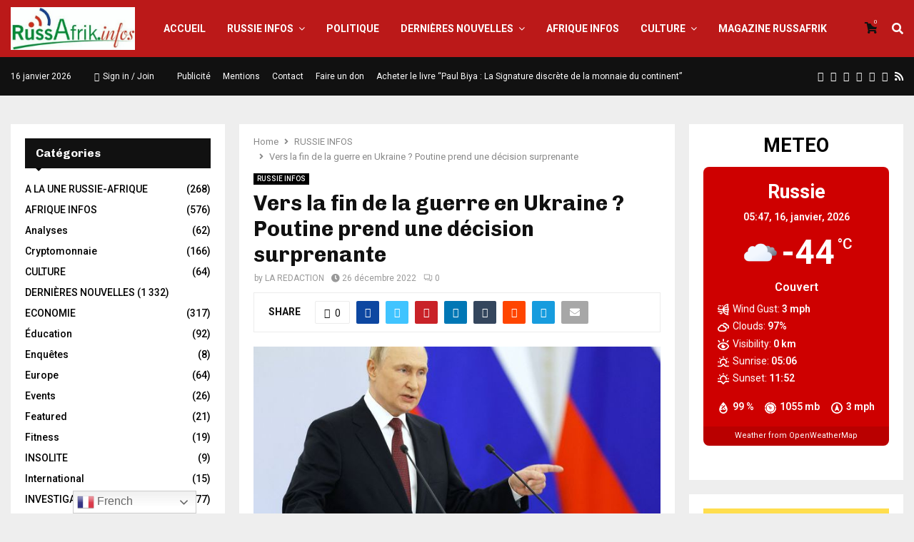

--- FILE ---
content_type: text/html; charset=UTF-8
request_url: https://russafrik.info/vers-la-fin-de-la-guerre-en-ukraine-poutine-prend-une-decision-surprenante/
body_size: 51139
content:
<!DOCTYPE html>
<html lang="fr-FR">
<head>
	<meta charset="UTF-8">
		<meta name="viewport" content="width=device-width, initial-scale=1">
		<link rel="profile" href="http://gmpg.org/xfn/11">
	<meta name='robots' content='index, follow, max-image-preview:large, max-snippet:-1, max-video-preview:-1' />

	<!-- This site is optimized with the Yoast SEO plugin v22.6 - https://yoast.com/wordpress/plugins/seo/ -->
	<title>Vers la fin de la guerre en Ukraine ? Poutine prend une décision surprenante - Russafrik</title>
	<link rel="canonical" href="https://russafrik.info/vers-la-fin-de-la-guerre-en-ukraine-poutine-prend-une-decision-surprenante/" />
	<meta property="og:locale" content="fr_FR" />
	<meta property="og:type" content="article" />
	<meta property="og:title" content="Vers la fin de la guerre en Ukraine ? Poutine prend une décision surprenante - Russafrik" />
	<meta property="og:description" content="Vers la fin de la guerre en Ukraine ? Poutine prend une décision surprenante L’invasion de l’Ukraine par la Russie le 24 février est le conflit européen le plus meurtrier depuis la Seconde Guerre mondiale et la plus grande confrontation entre Moscou et l’Occident depuis la crise des missiles de..." />
	<meta property="og:url" content="https://russafrik.info/vers-la-fin-de-la-guerre-en-ukraine-poutine-prend-une-decision-surprenante/" />
	<meta property="og:site_name" content="Russafrik" />
	<meta property="article:published_time" content="2022-12-26T11:27:20+00:00" />
	<meta property="og:image" content="https://russafrik.info/wp-content/uploads/2022/11/Poutine.jpg" />
	<meta property="og:image:width" content="640" />
	<meta property="og:image:height" content="358" />
	<meta property="og:image:type" content="image/jpeg" />
	<meta name="author" content="LA REDACTION" />
	<meta name="twitter:card" content="summary_large_image" />
	<meta name="twitter:label1" content="Écrit par" />
	<meta name="twitter:data1" content="LA REDACTION" />
	<meta name="twitter:label2" content="Durée de lecture estimée" />
	<meta name="twitter:data2" content="4 minutes" />
	<script type="application/ld+json" class="yoast-schema-graph">{"@context":"https://schema.org","@graph":[{"@type":"Article","@id":"https://russafrik.info/vers-la-fin-de-la-guerre-en-ukraine-poutine-prend-une-decision-surprenante/#article","isPartOf":{"@id":"https://russafrik.info/vers-la-fin-de-la-guerre-en-ukraine-poutine-prend-une-decision-surprenante/"},"author":{"name":"LA REDACTION","@id":"https://russafrik.info/#/schema/person/9fb4cf2c8724eb25b90c0f1bab30e140"},"headline":"Vers la fin de la guerre en Ukraine ? Poutine prend une décision surprenante","datePublished":"2022-12-26T11:27:20+00:00","dateModified":"2022-12-26T11:27:20+00:00","mainEntityOfPage":{"@id":"https://russafrik.info/vers-la-fin-de-la-guerre-en-ukraine-poutine-prend-une-decision-surprenante/"},"wordCount":776,"commentCount":0,"publisher":{"@id":"https://russafrik.info/#organization"},"image":{"@id":"https://russafrik.info/vers-la-fin-de-la-guerre-en-ukraine-poutine-prend-une-decision-surprenante/#primaryimage"},"thumbnailUrl":"https://russafrik.info/wp-content/uploads/2022/11/Poutine.jpg","keywords":["Featured"],"articleSection":["RUSSIE INFOS"],"inLanguage":"fr-FR","potentialAction":[{"@type":"CommentAction","name":"Comment","target":["https://russafrik.info/vers-la-fin-de-la-guerre-en-ukraine-poutine-prend-une-decision-surprenante/#respond"]}]},{"@type":"WebPage","@id":"https://russafrik.info/vers-la-fin-de-la-guerre-en-ukraine-poutine-prend-une-decision-surprenante/","url":"https://russafrik.info/vers-la-fin-de-la-guerre-en-ukraine-poutine-prend-une-decision-surprenante/","name":"Vers la fin de la guerre en Ukraine ? Poutine prend une décision surprenante - Russafrik","isPartOf":{"@id":"https://russafrik.info/#website"},"primaryImageOfPage":{"@id":"https://russafrik.info/vers-la-fin-de-la-guerre-en-ukraine-poutine-prend-une-decision-surprenante/#primaryimage"},"image":{"@id":"https://russafrik.info/vers-la-fin-de-la-guerre-en-ukraine-poutine-prend-une-decision-surprenante/#primaryimage"},"thumbnailUrl":"https://russafrik.info/wp-content/uploads/2022/11/Poutine.jpg","datePublished":"2022-12-26T11:27:20+00:00","dateModified":"2022-12-26T11:27:20+00:00","breadcrumb":{"@id":"https://russafrik.info/vers-la-fin-de-la-guerre-en-ukraine-poutine-prend-une-decision-surprenante/#breadcrumb"},"inLanguage":"fr-FR","potentialAction":[{"@type":"ReadAction","target":["https://russafrik.info/vers-la-fin-de-la-guerre-en-ukraine-poutine-prend-une-decision-surprenante/"]}]},{"@type":"ImageObject","inLanguage":"fr-FR","@id":"https://russafrik.info/vers-la-fin-de-la-guerre-en-ukraine-poutine-prend-une-decision-surprenante/#primaryimage","url":"https://russafrik.info/wp-content/uploads/2022/11/Poutine.jpg","contentUrl":"https://russafrik.info/wp-content/uploads/2022/11/Poutine.jpg","width":640,"height":358},{"@type":"BreadcrumbList","@id":"https://russafrik.info/vers-la-fin-de-la-guerre-en-ukraine-poutine-prend-une-decision-surprenante/#breadcrumb","itemListElement":[{"@type":"ListItem","position":1,"name":"Home","item":"https://russafrik.info/"},{"@type":"ListItem","position":2,"name":"Blog","item":"https://russafrik.info/blog-3/"},{"@type":"ListItem","position":3,"name":"Vers la fin de la guerre en Ukraine ? Poutine prend une décision surprenante"}]},{"@type":"WebSite","@id":"https://russafrik.info/#website","url":"https://russafrik.info/","name":"Russafrik","description":"Les infos d&#039;Afrique pour la Russie, les infos de la Russie pour l&#039;Afrique","publisher":{"@id":"https://russafrik.info/#organization"},"potentialAction":[{"@type":"SearchAction","target":{"@type":"EntryPoint","urlTemplate":"https://russafrik.info/?s={search_term_string}"},"query-input":"required name=search_term_string"}],"inLanguage":"fr-FR"},{"@type":"Organization","@id":"https://russafrik.info/#organization","name":"Russafrik","url":"https://russafrik.info/","logo":{"@type":"ImageObject","inLanguage":"fr-FR","@id":"https://russafrik.info/#/schema/logo/image/","url":"https://russafrik.info/wp-content/uploads/2017/11/cropped-russafrik-logo-avec-fond.jpeg","contentUrl":"https://russafrik.info/wp-content/uploads/2017/11/cropped-russafrik-logo-avec-fond.jpeg","width":455,"height":157,"caption":"Russafrik"},"image":{"@id":"https://russafrik.info/#/schema/logo/image/"}},{"@type":"Person","@id":"https://russafrik.info/#/schema/person/9fb4cf2c8724eb25b90c0f1bab30e140","name":"LA REDACTION","image":{"@type":"ImageObject","inLanguage":"fr-FR","@id":"https://russafrik.info/#/schema/person/image/","url":"https://secure.gravatar.com/avatar/57021f8b1cffabf07232d542f0ad1b3e7217956d1cf69c002a91ea2b8781137a?s=96&d=mm&r=g","contentUrl":"https://secure.gravatar.com/avatar/57021f8b1cffabf07232d542f0ad1b3e7217956d1cf69c002a91ea2b8781137a?s=96&d=mm&r=g","caption":"LA REDACTION"},"url":"https://russafrik.info/author/herve/"}]}</script>
	<!-- / Yoast SEO plugin. -->


<link rel='dns-prefetch' href='//fonts.googleapis.com' />
<link rel="alternate" type="application/rss+xml" title="Russafrik &raquo; Flux" href="https://russafrik.info/feed/" />
<link rel="alternate" type="application/rss+xml" title="Russafrik &raquo; Flux des commentaires" href="https://russafrik.info/comments/feed/" />
<link rel="alternate" type="application/rss+xml" title="Russafrik &raquo; Vers la fin de la guerre en Ukraine ? Poutine prend une décision surprenante Flux des commentaires" href="https://russafrik.info/vers-la-fin-de-la-guerre-en-ukraine-poutine-prend-une-decision-surprenante/feed/" />
<link rel="alternate" title="oEmbed (JSON)" type="application/json+oembed" href="https://russafrik.info/wp-json/oembed/1.0/embed?url=https%3A%2F%2Frussafrik.info%2Fvers-la-fin-de-la-guerre-en-ukraine-poutine-prend-une-decision-surprenante%2F" />
<link rel="alternate" title="oEmbed (XML)" type="text/xml+oembed" href="https://russafrik.info/wp-json/oembed/1.0/embed?url=https%3A%2F%2Frussafrik.info%2Fvers-la-fin-de-la-guerre-en-ukraine-poutine-prend-une-decision-surprenante%2F&#038;format=xml" />
<meta property="og:image" content="https://russafrik.info/wp-content/uploads/2022/11/Poutine.jpg" /><meta name="description" content="Vers la fin de la guerre en Ukraine ? Poutine prend une décision surprenante L’invasion de l’Ukraine par"><link rel="apple-touch-icon" href="https://russafrik.info/wp-content/uploads/2022/11/Poutine.jpg"><style id='wp-img-auto-sizes-contain-inline-css' type='text/css'>
img:is([sizes=auto i],[sizes^="auto," i]){contain-intrinsic-size:3000px 1500px}
/*# sourceURL=wp-img-auto-sizes-contain-inline-css */
</style>
<link rel='stylesheet' id='ua-fontawesome-css' href='https://russafrik.info/wp-content/plugins/unlimited-addon-for-elementor/assets/css/fontawesome.min.css?ver=6.9' type='text/css' media='all' />
<link rel='stylesheet' id='ua-bootstrap-css' href='https://russafrik.info/wp-content/plugins/unlimited-addon-for-elementor/assets/css/bootstrap.min.css?ver=6.9' type='text/css' media='all' />
<link rel='stylesheet' id='ua-swiper-css' href='https://russafrik.info/wp-content/plugins/unlimited-addon-for-elementor/assets/css/swiper.min.css?ver=6.9' type='text/css' media='all' />
<link rel='stylesheet' id='ua-laticon-css' href='https://russafrik.info/wp-content/plugins/unlimited-addon-for-elementor/assets/css/flaticon.css?ver=6.9' type='text/css' media='all' />
<link rel='stylesheet' id='ua-flipclock-css' href='https://russafrik.info/wp-content/plugins/unlimited-addon-for-elementor/assets/css/flipclock.css?ver=6.9' type='text/css' media='all' />
<link rel='stylesheet' id='ua-style-css' href='https://russafrik.info/wp-content/plugins/unlimited-addon-for-elementor/assets/css/style.css?ver=6.9' type='text/css' media='all' />
<style id='wp-emoji-styles-inline-css' type='text/css'>

	img.wp-smiley, img.emoji {
		display: inline !important;
		border: none !important;
		box-shadow: none !important;
		height: 1em !important;
		width: 1em !important;
		margin: 0 0.07em !important;
		vertical-align: -0.1em !important;
		background: none !important;
		padding: 0 !important;
	}
/*# sourceURL=wp-emoji-styles-inline-css */
</style>
<link rel='stylesheet' id='wp-block-library-css' href='https://russafrik.info/wp-content/plugins/gutenberg/build/block-library/style.css?ver=21.8.0' type='text/css' media='all' />
<style id='global-styles-inline-css' type='text/css'>
:root{--wp--preset--aspect-ratio--square: 1;--wp--preset--aspect-ratio--4-3: 4/3;--wp--preset--aspect-ratio--3-4: 3/4;--wp--preset--aspect-ratio--3-2: 3/2;--wp--preset--aspect-ratio--2-3: 2/3;--wp--preset--aspect-ratio--16-9: 16/9;--wp--preset--aspect-ratio--9-16: 9/16;--wp--preset--color--black: #000000;--wp--preset--color--cyan-bluish-gray: #abb8c3;--wp--preset--color--white: #ffffff;--wp--preset--color--pale-pink: #f78da7;--wp--preset--color--vivid-red: #cf2e2e;--wp--preset--color--luminous-vivid-orange: #ff6900;--wp--preset--color--luminous-vivid-amber: #fcb900;--wp--preset--color--light-green-cyan: #7bdcb5;--wp--preset--color--vivid-green-cyan: #00d084;--wp--preset--color--pale-cyan-blue: #8ed1fc;--wp--preset--color--vivid-cyan-blue: #0693e3;--wp--preset--color--vivid-purple: #9b51e0;--wp--preset--gradient--vivid-cyan-blue-to-vivid-purple: linear-gradient(135deg,rgb(6,147,227) 0%,rgb(155,81,224) 100%);--wp--preset--gradient--light-green-cyan-to-vivid-green-cyan: linear-gradient(135deg,rgb(122,220,180) 0%,rgb(0,208,130) 100%);--wp--preset--gradient--luminous-vivid-amber-to-luminous-vivid-orange: linear-gradient(135deg,rgb(252,185,0) 0%,rgb(255,105,0) 100%);--wp--preset--gradient--luminous-vivid-orange-to-vivid-red: linear-gradient(135deg,rgb(255,105,0) 0%,rgb(207,46,46) 100%);--wp--preset--gradient--very-light-gray-to-cyan-bluish-gray: linear-gradient(135deg,rgb(238,238,238) 0%,rgb(169,184,195) 100%);--wp--preset--gradient--cool-to-warm-spectrum: linear-gradient(135deg,rgb(74,234,220) 0%,rgb(151,120,209) 20%,rgb(207,42,186) 40%,rgb(238,44,130) 60%,rgb(251,105,98) 80%,rgb(254,248,76) 100%);--wp--preset--gradient--blush-light-purple: linear-gradient(135deg,rgb(255,206,236) 0%,rgb(152,150,240) 100%);--wp--preset--gradient--blush-bordeaux: linear-gradient(135deg,rgb(254,205,165) 0%,rgb(254,45,45) 50%,rgb(107,0,62) 100%);--wp--preset--gradient--luminous-dusk: linear-gradient(135deg,rgb(255,203,112) 0%,rgb(199,81,192) 50%,rgb(65,88,208) 100%);--wp--preset--gradient--pale-ocean: linear-gradient(135deg,rgb(255,245,203) 0%,rgb(182,227,212) 50%,rgb(51,167,181) 100%);--wp--preset--gradient--electric-grass: linear-gradient(135deg,rgb(202,248,128) 0%,rgb(113,206,126) 100%);--wp--preset--gradient--midnight: linear-gradient(135deg,rgb(2,3,129) 0%,rgb(40,116,252) 100%);--wp--preset--font-size--small: 14px;--wp--preset--font-size--medium: 20px;--wp--preset--font-size--large: 32px;--wp--preset--font-size--x-large: 42px;--wp--preset--font-size--normal: 16px;--wp--preset--font-size--huge: 42px;--wp--preset--spacing--20: 0.44rem;--wp--preset--spacing--30: 0.67rem;--wp--preset--spacing--40: 1rem;--wp--preset--spacing--50: 1.5rem;--wp--preset--spacing--60: 2.25rem;--wp--preset--spacing--70: 3.38rem;--wp--preset--spacing--80: 5.06rem;--wp--preset--shadow--natural: 6px 6px 9px rgba(0, 0, 0, 0.2);--wp--preset--shadow--deep: 12px 12px 50px rgba(0, 0, 0, 0.4);--wp--preset--shadow--sharp: 6px 6px 0px rgba(0, 0, 0, 0.2);--wp--preset--shadow--outlined: 6px 6px 0px -3px rgb(255, 255, 255), 6px 6px rgb(0, 0, 0);--wp--preset--shadow--crisp: 6px 6px 0px rgb(0, 0, 0);}:where(.is-layout-flex){gap: 0.5em;}:where(.is-layout-grid){gap: 0.5em;}body .is-layout-flex{display: flex;}.is-layout-flex{flex-wrap: wrap;align-items: center;}.is-layout-flex > :is(*, div){margin: 0;}body .is-layout-grid{display: grid;}.is-layout-grid > :is(*, div){margin: 0;}:where(.wp-block-columns.is-layout-flex){gap: 2em;}:where(.wp-block-columns.is-layout-grid){gap: 2em;}:where(.wp-block-post-template.is-layout-flex){gap: 1.25em;}:where(.wp-block-post-template.is-layout-grid){gap: 1.25em;}.has-black-color{color: var(--wp--preset--color--black) !important;}.has-cyan-bluish-gray-color{color: var(--wp--preset--color--cyan-bluish-gray) !important;}.has-white-color{color: var(--wp--preset--color--white) !important;}.has-pale-pink-color{color: var(--wp--preset--color--pale-pink) !important;}.has-vivid-red-color{color: var(--wp--preset--color--vivid-red) !important;}.has-luminous-vivid-orange-color{color: var(--wp--preset--color--luminous-vivid-orange) !important;}.has-luminous-vivid-amber-color{color: var(--wp--preset--color--luminous-vivid-amber) !important;}.has-light-green-cyan-color{color: var(--wp--preset--color--light-green-cyan) !important;}.has-vivid-green-cyan-color{color: var(--wp--preset--color--vivid-green-cyan) !important;}.has-pale-cyan-blue-color{color: var(--wp--preset--color--pale-cyan-blue) !important;}.has-vivid-cyan-blue-color{color: var(--wp--preset--color--vivid-cyan-blue) !important;}.has-vivid-purple-color{color: var(--wp--preset--color--vivid-purple) !important;}.has-black-background-color{background-color: var(--wp--preset--color--black) !important;}.has-cyan-bluish-gray-background-color{background-color: var(--wp--preset--color--cyan-bluish-gray) !important;}.has-white-background-color{background-color: var(--wp--preset--color--white) !important;}.has-pale-pink-background-color{background-color: var(--wp--preset--color--pale-pink) !important;}.has-vivid-red-background-color{background-color: var(--wp--preset--color--vivid-red) !important;}.has-luminous-vivid-orange-background-color{background-color: var(--wp--preset--color--luminous-vivid-orange) !important;}.has-luminous-vivid-amber-background-color{background-color: var(--wp--preset--color--luminous-vivid-amber) !important;}.has-light-green-cyan-background-color{background-color: var(--wp--preset--color--light-green-cyan) !important;}.has-vivid-green-cyan-background-color{background-color: var(--wp--preset--color--vivid-green-cyan) !important;}.has-pale-cyan-blue-background-color{background-color: var(--wp--preset--color--pale-cyan-blue) !important;}.has-vivid-cyan-blue-background-color{background-color: var(--wp--preset--color--vivid-cyan-blue) !important;}.has-vivid-purple-background-color{background-color: var(--wp--preset--color--vivid-purple) !important;}.has-black-border-color{border-color: var(--wp--preset--color--black) !important;}.has-cyan-bluish-gray-border-color{border-color: var(--wp--preset--color--cyan-bluish-gray) !important;}.has-white-border-color{border-color: var(--wp--preset--color--white) !important;}.has-pale-pink-border-color{border-color: var(--wp--preset--color--pale-pink) !important;}.has-vivid-red-border-color{border-color: var(--wp--preset--color--vivid-red) !important;}.has-luminous-vivid-orange-border-color{border-color: var(--wp--preset--color--luminous-vivid-orange) !important;}.has-luminous-vivid-amber-border-color{border-color: var(--wp--preset--color--luminous-vivid-amber) !important;}.has-light-green-cyan-border-color{border-color: var(--wp--preset--color--light-green-cyan) !important;}.has-vivid-green-cyan-border-color{border-color: var(--wp--preset--color--vivid-green-cyan) !important;}.has-pale-cyan-blue-border-color{border-color: var(--wp--preset--color--pale-cyan-blue) !important;}.has-vivid-cyan-blue-border-color{border-color: var(--wp--preset--color--vivid-cyan-blue) !important;}.has-vivid-purple-border-color{border-color: var(--wp--preset--color--vivid-purple) !important;}.has-vivid-cyan-blue-to-vivid-purple-gradient-background{background: var(--wp--preset--gradient--vivid-cyan-blue-to-vivid-purple) !important;}.has-light-green-cyan-to-vivid-green-cyan-gradient-background{background: var(--wp--preset--gradient--light-green-cyan-to-vivid-green-cyan) !important;}.has-luminous-vivid-amber-to-luminous-vivid-orange-gradient-background{background: var(--wp--preset--gradient--luminous-vivid-amber-to-luminous-vivid-orange) !important;}.has-luminous-vivid-orange-to-vivid-red-gradient-background{background: var(--wp--preset--gradient--luminous-vivid-orange-to-vivid-red) !important;}.has-very-light-gray-to-cyan-bluish-gray-gradient-background{background: var(--wp--preset--gradient--very-light-gray-to-cyan-bluish-gray) !important;}.has-cool-to-warm-spectrum-gradient-background{background: var(--wp--preset--gradient--cool-to-warm-spectrum) !important;}.has-blush-light-purple-gradient-background{background: var(--wp--preset--gradient--blush-light-purple) !important;}.has-blush-bordeaux-gradient-background{background: var(--wp--preset--gradient--blush-bordeaux) !important;}.has-luminous-dusk-gradient-background{background: var(--wp--preset--gradient--luminous-dusk) !important;}.has-pale-ocean-gradient-background{background: var(--wp--preset--gradient--pale-ocean) !important;}.has-electric-grass-gradient-background{background: var(--wp--preset--gradient--electric-grass) !important;}.has-midnight-gradient-background{background: var(--wp--preset--gradient--midnight) !important;}.has-small-font-size{font-size: var(--wp--preset--font-size--small) !important;}.has-medium-font-size{font-size: var(--wp--preset--font-size--medium) !important;}.has-large-font-size{font-size: var(--wp--preset--font-size--large) !important;}.has-x-large-font-size{font-size: var(--wp--preset--font-size--x-large) !important;}
/*# sourceURL=global-styles-inline-css */
</style>

<style id='classic-theme-styles-inline-css' type='text/css'>
/*! This file is auto-generated */
.wp-block-button__link{color:#fff;background-color:#32373c;border-radius:9999px;box-shadow:none;text-decoration:none;padding:calc(.667em + 2px) calc(1.333em + 2px);font-size:1.125em}.wp-block-file__button{background:#32373c;color:#fff;text-decoration:none}
/*# sourceURL=/wp-includes/css/classic-themes.min.css */
</style>
<link rel='stylesheet' id='contact-form-7-css' href='https://russafrik.info/wp-content/plugins/contact-form-7/includes/css/styles.css?ver=5.9.6' type='text/css' media='all' />
<link rel='stylesheet' id='wpdm-fonticon-css' href='https://russafrik.info/wp-content/plugins/download-manager/assets/wpdm-iconfont/css/wpdm-icons.css?ver=6.9' type='text/css' media='all' />
<link rel='stylesheet' id='wpdm-front-css' href='https://russafrik.info/wp-content/plugins/download-manager/assets/css/front.min.css?ver=6.9' type='text/css' media='all' />
<link rel='stylesheet' id='pencisc-css' href='https://russafrik.info/wp-content/plugins/penci-framework/assets/css/single-shortcode.css?ver=6.9' type='text/css' media='all' />
<link rel='stylesheet' id='penci-oswald-css' href='//fonts.googleapis.com/css?family=Oswald%3A400&#038;ver=6.9' type='text/css' media='all' />
<link rel='stylesheet' id='theme.css-css' href='https://russafrik.info/wp-content/plugins/popup-builder/public/css/theme.css?ver=4.3.2' type='text/css' media='all' />
<link rel='stylesheet' id='dashicons-css' href='https://russafrik.info/wp-includes/css/dashicons.min.css?ver=6.9' type='text/css' media='all' />
<link rel='stylesheet' id='post-views-counter-frontend-css' href='https://russafrik.info/wp-content/plugins/post-views-counter/css/frontend.min.css?ver=1.4.6' type='text/css' media='all' />
<link rel='stylesheet' id='woocommerce-layout-css' href='https://russafrik.info/wp-content/plugins/woocommerce/assets/css/woocommerce-layout.css?ver=8.2.4' type='text/css' media='all' />
<link rel='stylesheet' id='woocommerce-smallscreen-css' href='https://russafrik.info/wp-content/plugins/woocommerce/assets/css/woocommerce-smallscreen.css?ver=8.2.4' type='text/css' media='only screen and (max-width: 768px)' />
<link rel='stylesheet' id='woocommerce-general-css' href='https://russafrik.info/wp-content/plugins/woocommerce/assets/css/woocommerce.css?ver=8.2.4' type='text/css' media='all' />
<style id='woocommerce-inline-inline-css' type='text/css'>
.woocommerce form .form-row .required { visibility: visible; }
/*# sourceURL=woocommerce-inline-inline-css */
</style>
<link rel='stylesheet' id='element-ready-widgets-css' href='https://russafrik.info/wp-content/plugins/element-ready-lite/assets/css/widgets.min.css?ver=1768531652' type='text/css' media='all' />
<link rel='stylesheet' id='splw-styles-css' href='https://russafrik.info/wp-content/plugins/location-weather/assets/css/splw-style.min.css?ver=2.0.8' type='text/css' media='all' />
<style id='splw-styles-inline-css' type='text/css'>
#splw-location-weather-28084.splw-main-wrapper {max-width: 320px;margin : auto;margin-bottom: 2em;}#splw-location-weather-28084.splw-main-wrapper.horizontal {max-width: 666px;}#splw-location-weather-28084 .splw-lite-wrapper,#splw-location-weather-28084 .splw-forecast-weather select,#splw-location-weather-28084 .splw-forecast-weather option,#splw-location-weather-28084 .splw-lite-wrapper .splw-weather-attribution a{text-decoration: none;}#splw-location-weather-28084 .splw-lite-templates-body{padding : 16px 20px 10px 20px;}#splw-location-weather-28084 .splw-weather-detailed-updated-time{padding : 0 20px 10px 20px;}#splw-location-weather-28084 .splw-lite-wrapper{ border: 0px solid #e2e2e2;}#splw-location-weather-28084 .splw-lite-wrapper .splw-lite-current-temp .weather-icon{width: 58px;}#splw-location-weather-28084 .splw-lite-wrapper{border-radius: 8px;}#splw-location-weather-28084 .splw-lite-daily-weather-details .details-icon svg path,#splw-location-weather-28084 .splw-lite-daily-weather-details .details-icon svg circle{fill:#fff;}#splw-location-weather-28084 .splw-lite-wrapper,#splw-location-weather-28084 .splw-forecast-weather option{background:#ce0000}#splw-location-weather-28084 .splw-lite-daily-weather-details.lw-left .splw-other-opt{text-align: left;}#splw-location-weather-28084 .splw-weather-title{color: #000;margin-top: 0px;margin-bottom: 20px;}#splw-location-weather-28084 .splw-lite-header-title{color: #fff;margin-top: 0px;margin-bottom: 4px;}#splw-location-weather-28084 .splw-lite-current-time{color: #fff;margin-top: 0px;margin-bottom: 10px;}#splw-location-weather-28084 .splw-cur-temp{color: #fff;margin-top: 0px;margin-bottom: 0px;}#splw-location-weather-28084 .splw-lite-desc{color: #fff;margin-top: 10px;margin-bottom: 0px;}#splw-location-weather-28084 .splw-lite-daily-weather-details{color: #fff;margin-top: 8px;margin-bottom: 3px;}#splw-location-weather-28084 .splw-weather-details .splw-weather-icons {color: #fff;margin-top: 16px;margin-bottom: 0px;}#splw-location-weather-28084 .lw-footer{margin-top: 0px;margin-bottom: 0px;}#splw-location-weather-28084 .splw-weather-attribution a,#splw-location-weather-28084 .splw-weather-attribution,#splw-location-weather-28084 .splw-weather-detailed-updated-time a,#splw-location-weather-28084 .splw-weather-updated-time{color: #fff;}#splw-location-weather-28084.splw-main-wrapper {position: relative;}#lw-preloader-28084{position: absolute;left: 0;top: 0;height: 100%;width: 100%;text-align: center;display: flex;align-items: center;justify-content: center;background: #fff;z-index: 9999;}
/*# sourceURL=splw-styles-inline-css */
</style>
<link rel='stylesheet' id='splw-old-styles-css' href='https://russafrik.info/wp-content/plugins/location-weather/assets/css/old-style.min.css?ver=2.0.8' type='text/css' media='all' />
<link rel='stylesheet' id='elementor-frontend-css' href='https://russafrik.info/wp-content/plugins/elementor/assets/css/frontend.min.css?ver=3.32.5' type='text/css' media='all' />
<link rel='stylesheet' id='elementor-post-28152-css' href='https://russafrik.info/wp-content/uploads/elementor/css/post-28152.css?ver=1768478825' type='text/css' media='all' />
<link rel='stylesheet' id='penci-font-awesome-css' href='https://russafrik.info/wp-content/themes/pennews/css/font-awesome.min.css?ver=6.6.4' type='text/css' media='all' />
<link rel='stylesheet' id='penci-fonts-css' href='//fonts.googleapis.com/css?family=Roboto%3A300%2C300italic%2C400%2C400italic%2C500%2C500italic%2C700%2C700italic%2C800%2C800italic%7CMukta+Vaani%3A300%2C300italic%2C400%2C400italic%2C500%2C500italic%2C700%2C700italic%2C800%2C800italic%7COswald%3A300%2C300italic%2C400%2C400italic%2C500%2C500italic%2C700%2C700italic%2C800%2C800italic%7CTeko%3A300%2C300italic%2C400%2C400italic%2C500%2C500italic%2C700%2C700italic%2C800%2C800italic%7CChivo%3A300%2C300italic%2C400%2C400italic%2C500%2C500italic%2C700%2C700italic%2C800%2C800italic%3A300%2C300italic%2C400%2C400italic%2C500%2C500italic%2C700%2C700italic%2C800%2C800italic%26subset%3Dcyrillic%2Ccyrillic-ext%2Cgreek%2Cgreek-ext%2Clatin-ext' type='text/css' media='all' />
<link rel='stylesheet' id='penci-woocommerce-css' href='https://russafrik.info/wp-content/themes/pennews/css/woocommerce.css?ver=6.6.4' type='text/css' media='all' />
<link rel='stylesheet' id='penci-portfolio-css' href='https://russafrik.info/wp-content/themes/pennews/css/portfolio.css?ver=6.6.4' type='text/css' media='all' />
<link rel='stylesheet' id='penci-recipe-css' href='https://russafrik.info/wp-content/themes/pennews/css/recipe.css?ver=6.6.4' type='text/css' media='all' />
<link rel='stylesheet' id='penci-review-css' href='https://russafrik.info/wp-content/themes/pennews/css/review.css?ver=6.6.4' type='text/css' media='all' />
<link rel='stylesheet' id='penci-style-css' href='https://russafrik.info/wp-content/themes/pennews/style.css?ver=6.6.4' type='text/css' media='all' />
<style id='penci-style-inline-css' type='text/css'>
.penci-block-vc.style-title-13:not(.footer-widget).style-title-center .penci-block-heading {border-right: 10px solid transparent; border-left: 10px solid transparent; }.site-branding h1, .site-branding h2 {margin: 0;}.penci-schema-markup { display: none !important; }.penci-entry-media .twitter-video { max-width: none !important; margin: 0 !important; }.penci-entry-media .fb-video { margin-bottom: 0; }.penci-entry-media .post-format-meta > iframe { vertical-align: top; }.penci-single-style-6 .penci-entry-media-top.penci-video-format-dailymotion:after, .penci-single-style-6 .penci-entry-media-top.penci-video-format-facebook:after, .penci-single-style-6 .penci-entry-media-top.penci-video-format-vimeo:after, .penci-single-style-6 .penci-entry-media-top.penci-video-format-twitter:after, .penci-single-style-7 .penci-entry-media-top.penci-video-format-dailymotion:after, .penci-single-style-7 .penci-entry-media-top.penci-video-format-facebook:after, .penci-single-style-7 .penci-entry-media-top.penci-video-format-vimeo:after, .penci-single-style-7 .penci-entry-media-top.penci-video-format-twitter:after { content: none; } .penci-single-style-5 .penci-entry-media.penci-video-format-dailymotion:after, .penci-single-style-5 .penci-entry-media.penci-video-format-facebook:after, .penci-single-style-5 .penci-entry-media.penci-video-format-vimeo:after, .penci-single-style-5 .penci-entry-media.penci-video-format-twitter:after { content: none; }@media screen and (max-width: 960px) { .penci-insta-thumb ul.thumbnails.penci_col_5 li, .penci-insta-thumb ul.thumbnails.penci_col_6 li { width: 33.33% !important; } .penci-insta-thumb ul.thumbnails.penci_col_7 li, .penci-insta-thumb ul.thumbnails.penci_col_8 li, .penci-insta-thumb ul.thumbnails.penci_col_9 li, .penci-insta-thumb ul.thumbnails.penci_col_10 li { width: 25% !important; } }.site-header.header--s12 .penci-menu-toggle-wapper,.site-header.header--s12 .header__social-search { flex: 1; }.site-header.header--s5 .site-branding {  padding-right: 0;margin-right: 40px; }.penci-block_37 .penci_post-meta { padding-top: 8px; }.penci-block_37 .penci-post-excerpt + .penci_post-meta { padding-top: 0; }.penci-hide-text-votes { display: none; }.penci-usewr-review {  border-top: 1px solid #ececec; }.penci-review-score {top: 5px; position: relative; }.penci-social-counter.penci-social-counter--style-3 .penci-social__empty a, .penci-social-counter.penci-social-counter--style-4 .penci-social__empty a, .penci-social-counter.penci-social-counter--style-5 .penci-social__empty a, .penci-social-counter.penci-social-counter--style-6 .penci-social__empty a { display: flex; justify-content: center; align-items: center; }.penci-block-error { padding: 0 20px 20px; }@media screen and (min-width: 1240px){ .penci_dis_padding_bw .penci-content-main.penci-col-4:nth-child(3n+2) { padding-right: 15px; padding-left: 15px; }}.bos_searchbox_widget_class.penci-vc-column-1 #flexi_searchbox #b_searchboxInc .b_submitButton_wrapper{ padding-top: 10px; padding-bottom: 10px; }.mfp-image-holder .mfp-close, .mfp-iframe-holder .mfp-close { background: transparent; border-color: transparent; }h1, h2, h3, h4, h5, h6,.error404 .page-title,
		.error404 .penci-block-vc .penci-block__title, .footer__bottom.style-2 .block-title {font-family: 'Chivo', sans-serif} .product_list_widget .product-title,
			.woocommerce div.product .woocommerce-tabs ul.tabs li a,
			.woocommerce ul.cart_list li a, 
			.woocommerce ul.product_list_widget li a{font-family: 'Chivo', sans-serif}h1, h2, h3, h4, h5, h6,.error404 .page-title,
		 .error404 .penci-block-vc .penci-block__title, .product_list_widget .product-title, .footer__bottom.style-2 .block-title {font-weight: 700}.product_list_widget .product-title,
			.woocommerce div.product .woocommerce-tabs ul.tabs li a,
			.woocommerce ul.cart_list li a, 
			.woocommerce ul.product_list_widget li a{font-weight: 700}.site-content,.penci-page-style-1 .site-content, 
		.page-template-full-width.penci-block-pagination .site-content,
		.penci-page-style-2 .site-content, .penci-single-style-1 .site-content, 
		.penci-single-style-2 .site-content,.penci-page-style-3 .site-content,
		.penci-single-style-3 .site-content{ margin-top:40px; }.site-content, .page-template-full-width.penci-block-pagination .site-content{ margin-bottom:20px; }.penci-vc_two-sidebar.penci-vc_2sidebar-content.penci-container .penci-wide-content,.penci-vc_two-sidebar.penci-vc_2sidebar-content.penci-container-fluid  .penci-wide-content,.penci-vc_two-sidebar.penci-vc_content-2sidebar.penci-container .penci-wide-content,.penci-vc_two-sidebar.penci-vc_content-2sidebar.penci-container-fluid .penci-wide-content {padding-left: 0 !important;padding-right: 0 !important;}@media screen and (min-width: 1240px){
		.two-sidebar .site-main .penci-container .penci-wide-content,
		.penci-vc_two-sidebar.penci-container .penci-wide-content,
		.penci-vc_two-sidebar.penci-container-fluid .penci-wide-content{ padding-left: 20px!important; padding-right:20px!important;  }}@media screen and (min-width: 1240px){
		 .penci-vc_sidebar-left .penci-content-main,
		 .penci-container-width-1400 .penci-con_innner-sidebar-left .penci_column_inner-main, 
		 .sidebar-left .site-main .penci-wide-content{ padding-left:20px !important;padding-right: 0 !important; }}@media screen and (min-width: 1240px){ 
		 .penci-vc_sidebar-right .penci-content-main,
		 .sidebar-right .site-main .penci-wide-content,
		 .penci-container-width-1400 .penci-con_innner-sidebar-right .penci_column_inner-main { padding-right:20px !important; padding-left:0 !important; }}@media screen and (min-width: 1240px){  .penci-container__content .penci-col-6:nth-child(2n+1), .penci-two-column .penci-container__content .penci-two-column-item:nth-child(2n+1){ padding-right:10px !important; }}@media screen and (min-width: 1240px){  .penci-container__content .penci-col-6:nth-child(2n+2), .penci-two-column .penci-container__content .penci-two-column-item:nth-child(2n+2){ padding-left:10px !important; }}@media screen and (min-width: 1240px){  .penci-container__content .penci-col-4:nth-child(3n+1){ padding-right:10px !important; }}@media screen and (min-width: 1240px){  .penci-container__content .penci-col-4:nth-child(3n+2){ padding-left:10px !important; padding-right:10px !important; }}@media screen and (min-width: 1240px){  .penci-container__content .penci-col-4:nth-child(3n+3){ padding-left:10px !important; }}@media screen and (min-width: 1240px){  .penci-container__content .penci-col-3:nth-child(4n+1){ padding-right:10px !important; }}@media screen and (min-width: 1240px){  .penci-container__content .penci-col-3:nth-child(4n+2),
		.penci-container__content .penci-col-3:nth-child(4n+3){ padding-left:10px !important; padding-right:10px !important; }}@media screen and (min-width: 1240px){  .penci-container__content .penci-col-3:nth-child(4n+4){ padding-left:10px !important; }}@media screen and (min-width: 1240px) {.penci-recipe-index-wrap .penci-recipe-index .penci-recipe-index-item {padding-left: 10px !important;padding-right: 10px !important;}}@media screen and (min-width: 1240px){ 
		 .penci-vc_two-sidebar.penci-vc_content-2sidebar.penci-container .penci-wide-content,
		 .penci-vc_two-sidebar.penci-vc_content-2sidebar.penci-container-fluid .penci-wide-content,
		 .penci-vc_two-sidebar.penci-vc_2sidebar-content.penci-container .penci-wide-content,
		 .penci-vc_two-sidebar.penci-vc_2sidebar-content.penci-container-fluid .penci-wide-content{ max-width: calc( 100% - 640px) !important; }}@media screen and (min-width: 1240px){ 
		 .penci-container-1080.penci-vc_two-sidebar .penci-content-main, 
		 .penci-container-width-1080.penci-vc_two-sidebar .penci-content-main{ max-width: calc( 100% - 640px) !important; }}@media screen and (min-width: 1240px){ .penci-vc_two-sidebar.penci-vc_content-2sidebar.penci-container .widget-area-2,
		 .penci-vc_two-sidebar.penci-vc_content-2sidebar.penci-container-fluid .widget-area-2,
		 .penci-vc_two-sidebar.penci-vc_content-2sidebar.penci-container .widget-area-1, 
		 .penci-vc_two-sidebar.penci-vc_content-2sidebar.penci-container-fluid .widget-area-1{  padding-left:20px !important; width: 320px !important; }}@media screen and (min-width: 1240px){ .penci-vc_two-sidebar.penci-vc_2sidebar-content.penci-container .widget-area-2,
		 .penci-vc_two-sidebar.penci-vc_2sidebar-content.penci-container-fluid .widget-area-2,
		 .penci-vc_two-sidebar.penci-vc_2sidebar-content.penci-container .widget-area-1, 
		 .penci-vc_two-sidebar.penci-vc_2sidebar-content.penci-container-fluid .widget-area-1{  padding-right:20px !important; width: 320px !important; }}.penci-topbar.header--s7, .penci-topbar.header--s7 h3, 
		.penci-topbar.header--s7 ul li,
		.penci-topbar.header--s7 .topbar__trending .headline-title{ text-transform: none !important; }.penci-topbar{ background-color:#111111 ; }.penci-topbar,.penci-topbar a, .penci-topbar ul li a{ color:#ffffff ; }.penci-topbar a:hover , .penci-topbar ul li a:hover{ color:#bb1919 !important; }.topbar__social-media a:hover{ color:#bb1919 ; }.penci-topbar ul.menu li ul.sub-menu{ background-color:#111111 ; }.penci-topbar ul.menu li ul.sub-menu li a{ color:#ffffff ; }.penci-topbar ul.menu li ul.sub-menu li a:hover{ color:#bb1919 ; }.penci-topbar ul.menu li ul.sub-menu li{ border-color:#212121 ; }.penci-topbar .topbar__trending .headline-title{ background-color:#bb1919 ; }.main-navigation a,.mobile-sidebar .primary-menu-mobile li a, .penci-menu-hbg .primary-menu-mobile li a{ font-weight: 700; }#site-navigation .penci-megamenu .penci-content-megamenu .penci-mega-latest-posts .penci-mega-post a:not(.mega-cat-name){ font-size: 14px; }.main-navigation > ul:not(.children) > li ul.sub-menu{ border-top: 0 !important; }.penci-post-pagination h5{ font-size:16px; }.penci-author-content h5 a{ font-size:16px; }.penci-post-related .item-related h4{ font-size:15px; }
		.penci-post-related .post-title-box .post-box-title,
		.post-comments .post-title-box .post-box-title, 
		.site-content .post-comments #respond h3{ font-size: 16px !important; }.penci-block-vc-pag  .penci-archive__list_posts .penci-post-item .entry-title{ font-size:20px; }.penci-portfolio-wrap{ margin-left: 0px; margin-right: 0px; }.penci-portfolio-wrap .portfolio-item{ padding-left: 0px; padding-right: 0px; margin-bottom:0px; }@media( min-width: 768px ) {.penci-sidebar-widgets .penci-block-vc.widget, .penci_dis_padding_bw .penci-sidebar-widgets .penci-block-vc.widget { margin-bottom:20px; } }.penci-menu-hbg-widgets .menu-hbg-title { font-family:'Chivo', sans-serif }
		.woocommerce div.product .related > h2,.woocommerce div.product .upsells > h2,
		.post-title-box .post-box-title,.site-content #respond h3,.site-content .widget-title,
		.site-content .widgettitle,
		body.page-template-full-width.page-paged-2 .site-content .widget.penci-block-vc .penci-block__title,
		body:not( .page-template-full-width ) .site-content .widget.penci-block-vc .penci-block__title{ font-size:16px !important;font-weight:700 !important;font-family:'Chivo', sans-serif !important; }.site-content .widget.penci-block-vc .penci-block__title{ text-transform: none; }.site-footer .penci-block-vc .penci-block__title{ font-size:15px;font-weight:600;font-family:'Roboto', sans-serif; }.penci-popup-login-register .penci-login-container{ background-image:url(https://russafrik.info/wp-content/uploads/2017/11/bg-login-compressor.jpg);background-position:center;background-color:#3f51b5; }.penci-popup-login-register h4{ color:#ffffff ; }.penci-popup-login-register .penci-login-container{ color:#f5f5f5 ; }.penci-login-container .penci-login input[type="text"], .penci-login-container .penci-login input[type=password], .penci-login-container .penci-login input[type="submit"], .penci-login-container .penci-login input[type="email"]{ color:#ffffff ; }.penci-popup-login-register .penci-login-container .penci-login input[type="text"]::-webkit-input-placeholder,.penci-popup-login-register .penci-login-container .penci-login input[type=password]::-webkit-input-placeholder,.penci-popup-login-register .penci-login-container .penci-login input[type="submit"]::-webkit-input-placeholder,.penci-popup-login-register .penci-login-container .penci-login input[type="email"]::-webkit-input-placeholder{ color:#ffffff !important; }.penci-popup-login-register .penci-login-container .penci-login input[type="text"]::-moz-placeholder,.penci-popup-login-register .penci-login-container .penci-login input[type=password]::-moz-placeholder,.penci-popup-login-register .penci-login-container .penci-login input[type="submit"]::-moz-placeholder,.penci-popup-login-register .penci-login-container .penci-login input[type="email"]::-moz-placeholder{ color:#ffffff !important; }.penci-popup-login-register .penci-login-container .penci-login input[type="text"]:-ms-input-placeholder,.penci-popup-login-register .penci-login-container .penci-login input[type=password]:-ms-input-placeholder,.penci-popup-login-register .penci-login-container .penci-login input[type="submit"]:-ms-input-placeholder,.penci-popup-login-register .penci-login-container .penci-login input[type="email"]:-ms-input-placeholder{ color:#ffffff !important; }.penci-popup-login-register .penci-login-container .penci-login input[type="text"]:-moz-placeholder,.penci-popup-login-register .penci-login-container .penci-login input[type=password]:-moz-placeholder,.penci-popup-login-register .penci-login-container .penci-login input[type="submit"]:-moz-placeholder,.penci-popup-login-register .penci-login-container .penci-login input[type="email"]:-moz-placeholder { color:#ffffff !important; }.penci-popup-login-register .penci-login-container .penci-login input[type="text"],
		 .penci-popup-login-register .penci-login-container .penci-login input[type=password],
		 .penci-popup-login-register .penci-login-container .penci-login input[type="submit"],
		 .penci-popup-login-register .penci-login-container .penci-login input[type="email"]{ border-color:#3a66b9 ; }.penci-popup-login-register .penci-login-container a{ color:#ffffff ; }.penci-popup-login-register .penci-login-container a:hover{ color:#ffffff ; }.penci-popup-login-register .penci-login-container .penci-login input[type="submit"]{ background-color:#bb1919 ; }.penci-popup-login-register .penci-login-container .penci-login input[type="submit"]:hover{ background-color:#313131 ; }.buy-button{ background-color:#bb1919 !important; }.penci-menuhbg-toggle:hover .lines-button:after,.penci-menuhbg-toggle:hover .penci-lines:before,.penci-menuhbg-toggle:hover .penci-lines:after.penci-login-container a,.penci_list_shortcode li:before,.footer__sidebars .penci-block-vc .penci__post-title a:hover,.penci-viewall-results a:hover,.post-entry .penci-portfolio-filter ul li.active a, .penci-portfolio-filter ul li.active a,.penci-ajax-search-results-wrapper .penci__post-title a:hover{ color: #bb1919; }.penci-tweets-widget-content .icon-tweets,.penci-tweets-widget-content .tweet-intents a,.penci-tweets-widget-content .tweet-intents span:after,.woocommerce .star-rating span,.woocommerce .comment-form p.stars a:hover,.woocommerce div.product .woocommerce-tabs ul.tabs li a:hover,.penci-subcat-list .flexMenu-viewMore:hover a, .penci-subcat-list .flexMenu-viewMore:focus a,.penci-subcat-list .flexMenu-viewMore .flexMenu-popup .penci-subcat-item a:hover,.penci-owl-carousel-style .owl-dot.active span, .penci-owl-carousel-style .owl-dot:hover span,.penci-owl-carousel-slider .owl-dot.active span,.penci-owl-carousel-slider .owl-dot:hover span{ color: #bb1919; }.penci-owl-carousel-slider .owl-dot.active span,.penci-owl-carousel-slider .owl-dot:hover span{ background-color: #bb1919; }blockquote, q,.penci-post-pagination a:hover,a:hover,.penci-entry-meta a:hover,.penci-portfolio-below_img .inner-item-portfolio .portfolio-desc a:hover h3,.main-navigation.penci_disable_padding_menu > ul:not(.children) > li:hover > a,.main-navigation.penci_disable_padding_menu > ul:not(.children) > li:active > a,.main-navigation.penci_disable_padding_menu > ul:not(.children) > li.current-menu-item > a,.main-navigation.penci_disable_padding_menu > ul:not(.children) > li.current-menu-ancestor > a,.main-navigation.penci_disable_padding_menu > ul:not(.children) > li.current-category-ancestor > a,.site-header.header--s11 .main-navigation.penci_enable_line_menu .menu > li:hover > a,.site-header.header--s11 .main-navigation.penci_enable_line_menu .menu > li:active > a,.site-header.header--s11 .main-navigation.penci_enable_line_menu .menu > li.current-menu-item > a,.main-navigation.penci_disable_padding_menu ul.menu > li > a:hover,.main-navigation ul li:hover > a,.main-navigation ul li:active > a,.main-navigation li.current-menu-item > a,#site-navigation .penci-megamenu .penci-mega-child-categories a.cat-active,#site-navigation .penci-megamenu .penci-content-megamenu .penci-mega-latest-posts .penci-mega-post a:not(.mega-cat-name):hover,.penci-post-pagination h5 a:hover{ color: #bb1919; }.main-navigation.penci_disable_padding_menu > ul:not(.children) > li.highlight-button > a{ color: #bb1919;border-color: #bb1919; }.main-navigation.penci_disable_padding_menu > ul:not(.children) > li.highlight-button:hover > a,.main-navigation.penci_disable_padding_menu > ul:not(.children) > li.highlight-button:active > a,.main-navigation.penci_disable_padding_menu > ul:not(.children) > li.highlight-button.current-category-ancestor > a,.main-navigation.penci_disable_padding_menu > ul:not(.children) > li.highlight-button.current-category-ancestor > a,.main-navigation.penci_disable_padding_menu > ul:not(.children) > li.highlight-button.current-menu-ancestor > a,.main-navigation.penci_disable_padding_menu > ul:not(.children) > li.highlight-button.current-menu-item > a{ border-color: #bb1919; }.penci-menu-hbg .primary-menu-mobile li a:hover,.penci-menu-hbg .primary-menu-mobile li.toggled-on > a,.penci-menu-hbg .primary-menu-mobile li.toggled-on > .dropdown-toggle,.penci-menu-hbg .primary-menu-mobile li.current-menu-item > a,.penci-menu-hbg .primary-menu-mobile li.current-menu-item > .dropdown-toggle,.mobile-sidebar .primary-menu-mobile li a:hover,.mobile-sidebar .primary-menu-mobile li.toggled-on-first > a,.mobile-sidebar .primary-menu-mobile li.toggled-on > a,.mobile-sidebar .primary-menu-mobile li.toggled-on > .dropdown-toggle,.mobile-sidebar .primary-menu-mobile li.current-menu-item > a,.mobile-sidebar .primary-menu-mobile li.current-menu-item > .dropdown-toggle,.mobile-sidebar #sidebar-nav-logo a,.mobile-sidebar #sidebar-nav-logo a:hover.mobile-sidebar #sidebar-nav-logo:before,.penci-recipe-heading a.penci-recipe-print,.widget a:hover,.widget.widget_recent_entries li a:hover, .widget.widget_recent_comments li a:hover, .widget.widget_meta li a:hover,.penci-topbar a:hover,.penci-topbar ul li:hover,.penci-topbar ul li a:hover,.penci-topbar ul.menu li ul.sub-menu li a:hover,.site-branding a, .site-branding .site-title{ color: #bb1919; }.penci-viewall-results a:hover,.penci-ajax-search-results-wrapper .penci__post-title a:hover,.header__search_dis_bg .search-click:hover,.header__social-media a:hover,.penci-login-container .link-bottom a,.error404 .page-content a,.penci-no-results .search-form .search-submit:hover,.error404 .page-content .search-form .search-submit:hover,.penci_breadcrumbs a:hover, .penci_breadcrumbs a:hover span,.penci-archive .entry-meta a:hover,.penci-caption-above-img .wp-caption a:hover,.penci-author-content .author-social:hover,.entry-content a,.comment-content a,.penci-page-style-5 .penci-active-thumb .penci-entry-meta a:hover,.penci-single-style-5 .penci-active-thumb .penci-entry-meta a:hover{ color: #bb1919; }blockquote:not(.wp-block-quote).style-2:before{ background-color: transparent; }blockquote.style-2:before,blockquote:not(.wp-block-quote),blockquote.style-2 cite, blockquote.style-2 .author,blockquote.style-3 cite, blockquote.style-3 .author,.woocommerce ul.products li.product .price,.woocommerce ul.products li.product .price ins,.woocommerce div.product p.price ins,.woocommerce div.product span.price ins, .woocommerce div.product p.price, .woocommerce div.product span.price,.woocommerce div.product .entry-summary div[itemprop="description"] blockquote:before, .woocommerce div.product .woocommerce-tabs #tab-description blockquote:before,.woocommerce-product-details__short-description blockquote:before,.woocommerce div.product .entry-summary div[itemprop="description"] blockquote cite, .woocommerce div.product .entry-summary div[itemprop="description"] blockquote .author,.woocommerce div.product .woocommerce-tabs #tab-description blockquote cite, .woocommerce div.product .woocommerce-tabs #tab-description blockquote .author,.woocommerce div.product .product_meta > span a:hover,.woocommerce div.product .woocommerce-tabs ul.tabs li.active{ color: #bb1919; }.woocommerce #respond input#submit.alt.disabled:hover,.woocommerce #respond input#submit.alt:disabled:hover,.woocommerce #respond input#submit.alt:disabled[disabled]:hover,.woocommerce a.button.alt.disabled,.woocommerce a.button.alt.disabled:hover,.woocommerce a.button.alt:disabled,.woocommerce a.button.alt:disabled:hover,.woocommerce a.button.alt:disabled[disabled],.woocommerce a.button.alt:disabled[disabled]:hover,.woocommerce button.button.alt.disabled,.woocommerce button.button.alt.disabled:hover,.woocommerce button.button.alt:disabled,.woocommerce button.button.alt:disabled:hover,.woocommerce button.button.alt:disabled[disabled],.woocommerce button.button.alt:disabled[disabled]:hover,.woocommerce input.button.alt.disabled,.woocommerce input.button.alt.disabled:hover,.woocommerce input.button.alt:disabled,.woocommerce input.button.alt:disabled:hover,.woocommerce input.button.alt:disabled[disabled],.woocommerce input.button.alt:disabled[disabled]:hover{ background-color: #bb1919; }.woocommerce ul.cart_list li .amount, .woocommerce ul.product_list_widget li .amount,.woocommerce table.shop_table td.product-name a:hover,.woocommerce-cart .cart-collaterals .cart_totals table td .amount,.woocommerce .woocommerce-info:before,.woocommerce form.checkout table.shop_table .order-total .amount,.post-entry .penci-portfolio-filter ul li a:hover,.post-entry .penci-portfolio-filter ul li.active a,.penci-portfolio-filter ul li a:hover,.penci-portfolio-filter ul li.active a,#bbpress-forums li.bbp-body ul.forum li.bbp-forum-info a:hover,#bbpress-forums li.bbp-body ul.topic li.bbp-topic-title a:hover,#bbpress-forums li.bbp-body ul.forum li.bbp-forum-info .bbp-forum-content a,#bbpress-forums li.bbp-body ul.topic p.bbp-topic-meta a,#bbpress-forums .bbp-breadcrumb a:hover, #bbpress-forums .bbp-breadcrumb .bbp-breadcrumb-current:hover,#bbpress-forums .bbp-forum-freshness a:hover,#bbpress-forums .bbp-topic-freshness a:hover{ color: #bb1919; }.footer__bottom a,.footer__logo a, .footer__logo a:hover,.site-info a,.site-info a:hover,.sub-footer-menu li a:hover,.footer__sidebars a:hover,.penci-block-vc .social-buttons a:hover,.penci-inline-related-posts .penci_post-meta a:hover,.penci__general-meta .penci_post-meta a:hover,.penci-block_video.style-1 .penci_post-meta a:hover,.penci-block_video.style-7 .penci_post-meta a:hover,.penci-block-vc .penci-block__title a:hover,.penci-block-vc.style-title-2 .penci-block__title a:hover,.penci-block-vc.style-title-2:not(.footer-widget) .penci-block__title a:hover,.penci-block-vc.style-title-4 .penci-block__title a:hover,.penci-block-vc.style-title-4:not(.footer-widget) .penci-block__title a:hover,.penci-block-vc .penci-subcat-filter .penci-subcat-item a.active, .penci-block-vc .penci-subcat-filter .penci-subcat-item a:hover ,.penci-block_1 .penci_post-meta a:hover,.penci-inline-related-posts.penci-irp-type-grid .penci__post-title:hover{ color: #bb1919; }.penci-block_10 .penci-posted-on a,.penci-block_10 .penci-block__title a:hover,.penci-block_10 .penci__post-title a:hover,.penci-block_26 .block26_first_item .penci__post-title:hover,.penci-block_30 .penci_post-meta a:hover,.penci-block_33 .block33_big_item .penci_post-meta a:hover,.penci-block_36 .penci-chart-text,.penci-block_video.style-1 .block_video_first_item.penci-title-ab-img .penci_post_content a:hover,.penci-block_video.style-1 .block_video_first_item.penci-title-ab-img .penci_post-meta a:hover,.penci-block_video.style-6 .penci__post-title:hover,.penci-block_video.style-7 .penci__post-title:hover,.penci-owl-featured-area.style-12 .penci-small_items h3 a:hover,.penci-owl-featured-area.style-12 .penci-small_items .penci-slider__meta a:hover ,.penci-owl-featured-area.style-12 .penci-small_items .owl-item.current h3 a,.penci-owl-featured-area.style-13 .penci-small_items h3 a:hover,.penci-owl-featured-area.style-13 .penci-small_items .penci-slider__meta a:hover,.penci-owl-featured-area.style-13 .penci-small_items .owl-item.current h3 a,.penci-owl-featured-area.style-14 .penci-small_items h3 a:hover,.penci-owl-featured-area.style-14 .penci-small_items .penci-slider__meta a:hover ,.penci-owl-featured-area.style-14 .penci-small_items .owl-item.current h3 a,.penci-owl-featured-area.style-17 h3 a:hover,.penci-owl-featured-area.style-17 .penci-slider__meta a:hover,.penci-fslider28-wrapper.penci-block-vc .penci-slider-nav a:hover,.penci-videos-playlist .penci-video-nav .penci-video-playlist-item .penci-video-play-icon,.penci-videos-playlist .penci-video-nav .penci-video-playlist-item.is-playing { color: #bb1919; }.penci-block_video.style-7 .penci_post-meta a:hover,.penci-ajax-more.disable_bg_load_more .penci-ajax-more-button:hover, .penci-ajax-more.disable_bg_load_more .penci-block-ajax-more-button:hover{ color: #bb1919; }.site-main #buddypress input[type=submit]:hover,.site-main #buddypress div.generic-button a:hover,.site-main #buddypress .comment-reply-link:hover,.site-main #buddypress a.button:hover,.site-main #buddypress a.button:focus,.site-main #buddypress ul.button-nav li a:hover,.site-main #buddypress ul.button-nav li.current a,.site-main #buddypress .dir-search input[type=submit]:hover, .site-main #buddypress .groups-members-search input[type=submit]:hover,.site-main #buddypress div.item-list-tabs ul li.selected a,.site-main #buddypress div.item-list-tabs ul li.current a,.site-main #buddypress div.item-list-tabs ul li a:hover{ border-color: #bb1919;background-color: #bb1919; }.site-main #buddypress table.notifications thead tr, .site-main #buddypress table.notifications-settings thead tr,.site-main #buddypress table.profile-settings thead tr, .site-main #buddypress table.profile-fields thead tr,.site-main #buddypress table.profile-settings thead tr, .site-main #buddypress table.profile-fields thead tr,.site-main #buddypress table.wp-profile-fields thead tr, .site-main #buddypress table.messages-notices thead tr,.site-main #buddypress table.forum thead tr{ border-color: #bb1919;background-color: #bb1919; }.site-main .bbp-pagination-links a:hover, .site-main .bbp-pagination-links span.current,#buddypress div.item-list-tabs:not(#subnav) ul li.selected a, #buddypress div.item-list-tabs:not(#subnav) ul li.current a, #buddypress div.item-list-tabs:not(#subnav) ul li a:hover,#buddypress ul.item-list li div.item-title a, #buddypress ul.item-list li h4 a,div.bbp-template-notice a,#bbpress-forums li.bbp-body ul.topic li.bbp-topic-title a,#bbpress-forums li.bbp-body .bbp-forums-list li,.site-main #buddypress .activity-header a:first-child, #buddypress .comment-meta a:first-child, #buddypress .acomment-meta a:first-child{ color: #bb1919 !important; }.single-tribe_events .tribe-events-schedule .tribe-events-cost{ color: #bb1919; }.tribe-events-list .tribe-events-loop .tribe-event-featured,#tribe-events .tribe-events-button,#tribe-events .tribe-events-button:hover,#tribe_events_filters_wrapper input[type=submit],.tribe-events-button, .tribe-events-button.tribe-active:hover,.tribe-events-button.tribe-inactive,.tribe-events-button:hover,.tribe-events-calendar td.tribe-events-present div[id*=tribe-events-daynum-],.tribe-events-calendar td.tribe-events-present div[id*=tribe-events-daynum-]>a,#tribe-bar-form .tribe-bar-submit input[type=submit]:hover{ background-color: #bb1919; }.woocommerce span.onsale,.show-search:after,select option:focus,.woocommerce .widget_shopping_cart p.buttons a:hover, .woocommerce.widget_shopping_cart p.buttons a:hover, .woocommerce .widget_price_filter .price_slider_amount .button:hover, .woocommerce div.product form.cart .button:hover,.woocommerce .widget_price_filter .ui-slider .ui-slider-handle,.penci-block-vc.style-title-2:not(.footer-widget) .penci-block__title a, .penci-block-vc.style-title-2:not(.footer-widget) .penci-block__title span,.penci-block-vc.style-title-3:not(.footer-widget) .penci-block-heading:after,.penci-block-vc.style-title-4:not(.footer-widget) .penci-block__title a, .penci-block-vc.style-title-4:not(.footer-widget) .penci-block__title span,.penci-archive .penci-archive__content .penci-cat-links a:hover,.mCSB_scrollTools .mCSB_dragger .mCSB_dragger_bar,.penci-block-vc .penci-cat-name:hover,#buddypress .activity-list li.load-more, #buddypress .activity-list li.load-newest,#buddypress .activity-list li.load-more:hover, #buddypress .activity-list li.load-newest:hover,.site-main #buddypress button:hover, .site-main #buddypress a.button:hover, .site-main #buddypress input[type=button]:hover, .site-main #buddypress input[type=reset]:hover{ background-color: #bb1919; }.penci-block-vc.style-title-grid:not(.footer-widget) .penci-block__title span, .penci-block-vc.style-title-grid:not(.footer-widget) .penci-block__title a,.penci-block-vc .penci_post_thumb:hover .penci-cat-name,.mCSB_scrollTools .mCSB_dragger:active .mCSB_dragger_bar,.mCSB_scrollTools .mCSB_dragger.mCSB_dragger_onDrag .mCSB_dragger_bar,.main-navigation > ul:not(.children) > li:hover > a,.main-navigation > ul:not(.children) > li:active > a,.main-navigation > ul:not(.children) > li.current-menu-item > a,.main-navigation.penci_enable_line_menu > ul:not(.children) > li > a:before,.main-navigation a:hover,#site-navigation .penci-megamenu .penci-mega-thumbnail .mega-cat-name:hover,#site-navigation .penci-megamenu .penci-mega-thumbnail:hover .mega-cat-name,.penci-review-process span,.penci-review-score-total,.topbar__trending .headline-title,.header__search:not(.header__search_dis_bg) .search-click,.cart-icon span.items-number{ background-color: #bb1919; }.login__form .login__form__login-submit input:hover,.penci-login-container .penci-login input[type="submit"]:hover,.penci-archive .penci-entry-categories a:hover,.single .penci-cat-links a:hover,.page .penci-cat-links a:hover,.woocommerce #respond input#submit:hover, .woocommerce a.button:hover, .woocommerce button.button:hover, .woocommerce input.button:hover,.woocommerce div.product .entry-summary div[itemprop="description"]:before,.woocommerce div.product .entry-summary div[itemprop="description"] blockquote .author span:after, .woocommerce div.product .woocommerce-tabs #tab-description blockquote .author span:after,.woocommerce-product-details__short-description blockquote .author span:after,.woocommerce #respond input#submit.alt:hover, .woocommerce a.button.alt:hover, .woocommerce button.button.alt:hover, .woocommerce input.button.alt:hover,#scroll-to-top:hover,div.wpforms-container .wpforms-form input[type=submit]:hover,div.wpforms-container .wpforms-form button[type=submit]:hover,div.wpforms-container .wpforms-form .wpforms-page-button:hover,div.wpforms-container .wpforms-form .wpforms-page-button:hover,#respond #submit:hover,.wpcf7 input[type="submit"]:hover,.widget_wysija input[type="submit"]:hover{ background-color: #bb1919; }.penci-block_video .penci-close-video:hover,.penci-block_5 .penci_post_thumb:hover .penci-cat-name,.penci-block_25 .penci_post_thumb:hover .penci-cat-name,.penci-block_8 .penci_post_thumb:hover .penci-cat-name,.penci-block_14 .penci_post_thumb:hover .penci-cat-name,.penci-block-vc.style-title-grid .penci-block__title span, .penci-block-vc.style-title-grid .penci-block__title a,.penci-block_7 .penci_post_thumb:hover .penci-order-number,.penci-block_15 .penci-post-order,.penci-news_ticker .penci-news_ticker__title{ background-color: #bb1919; }.penci-owl-featured-area .penci-item-mag:hover .penci-slider__cat .penci-cat-name,.penci-owl-featured-area .penci-slider__cat .penci-cat-name:hover,.penci-owl-featured-area.style-12 .penci-small_items .owl-item.current .penci-cat-name,.penci-owl-featured-area.style-13 .penci-big_items .penci-slider__cat .penci-cat-name,.penci-owl-featured-area.style-13 .button-read-more:hover,.penci-owl-featured-area.style-13 .penci-small_items .owl-item.current .penci-cat-name,.penci-owl-featured-area.style-14 .penci-small_items .owl-item.current .penci-cat-name,.penci-owl-featured-area.style-18 .penci-slider__cat .penci-cat-name{ background-color: #bb1919; }.show-search .show-search__content:after,.penci-wide-content .penci-owl-featured-area.style-23 .penci-slider__text,.penci-grid_2 .grid2_first_item:hover .penci-cat-name,.penci-grid_2 .penci-post-item:hover .penci-cat-name,.penci-grid_3 .penci-post-item:hover .penci-cat-name,.penci-grid_1 .penci-post-item:hover .penci-cat-name,.penci-videos-playlist .penci-video-nav .penci-playlist-title,.widget-area .penci-videos-playlist .penci-video-nav .penci-video-playlist-item .penci-video-number,.widget-area .penci-videos-playlist .penci-video-nav .penci-video-playlist-item .penci-video-play-icon,.widget-area .penci-videos-playlist .penci-video-nav .penci-video-playlist-item .penci-video-paused-icon,.penci-owl-featured-area.style-17 .penci-slider__text::after,#scroll-to-top:hover{ background-color: #bb1919; }.featured-area-custom-slider .penci-owl-carousel-slider .owl-dot span,.main-navigation > ul:not(.children) > li ul.sub-menu,.error404 .not-found,.error404 .penci-block-vc,.woocommerce .woocommerce-error, .woocommerce .woocommerce-info, .woocommerce .woocommerce-message,.penci-owl-featured-area.style-12 .penci-small_items,.penci-owl-featured-area.style-12 .penci-small_items .owl-item.current .penci_post_thumb,.penci-owl-featured-area.style-13 .button-read-more:hover{ border-color: #bb1919; }.widget .tagcloud a:hover,.penci-social-buttons .penci-social-item.like.liked,.site-footer .widget .tagcloud a:hover,.penci-recipe-heading a.penci-recipe-print:hover,.penci-custom-slider-container .pencislider-content .pencislider-btn-trans:hover,button:hover,.button:hover, .entry-content a.button:hover,.penci-vc-btn-wapper .penci-vc-btn.penci-vcbtn-trans:hover, input[type="button"]:hover,input[type="reset"]:hover,input[type="submit"]:hover,.penci-ajax-more .penci-ajax-more-button:hover,.penci-ajax-more .penci-portfolio-more-button:hover,.woocommerce nav.woocommerce-pagination ul li a:focus, .woocommerce nav.woocommerce-pagination ul li a:hover,.woocommerce nav.woocommerce-pagination ul li span.current,.penci-block_10 .penci-more-post:hover,.penci-block_15 .penci-more-post:hover,.penci-block_36 .penci-more-post:hover,.penci-block_video.style-7 .penci-owl-carousel-slider .owl-dot.active span,.penci-block_video.style-7 .penci-owl-carousel-slider .owl-dot:hover span ,.penci-block_video.style-7 .penci-owl-carousel-slider .owl-dot:hover span ,.penci-ajax-more .penci-ajax-more-button:hover,.penci-ajax-more .penci-block-ajax-more-button:hover,.penci-ajax-more .penci-ajax-more-button.loading-posts:hover, .penci-ajax-more .penci-block-ajax-more-button.loading-posts:hover,.site-main #buddypress .activity-list li.load-more a:hover, .site-main #buddypress .activity-list li.load-newest a,.penci-owl-carousel-slider.penci-tweets-slider .owl-dots .owl-dot.active span, .penci-owl-carousel-slider.penci-tweets-slider .owl-dots .owl-dot:hover span,.penci-pagination:not(.penci-ajax-more) span.current, .penci-pagination:not(.penci-ajax-more) a:hover{border-color:#bb1919;background-color: #bb1919;}.penci-owl-featured-area.style-23 .penci-slider-overlay{ 
		background: -moz-linear-gradient(left, transparent 26%, #bb1919  65%);
	    background: -webkit-gradient(linear, left top, right top, color-stop(26%, #bb1919 ), color-stop(65%, transparent));
	    background: -webkit-linear-gradient(left, transparent 26%, #bb1919 65%);
	    background: -o-linear-gradient(left, transparent 26%, #bb1919 65%);
	    background: -ms-linear-gradient(left, transparent 26%, #bb1919 65%);
	    background: linear-gradient(to right, transparent 26%, #bb1919 65%);
	    filter: progid:DXImageTransform.Microsoft.gradient(startColorstr='#bb1919', endColorstr='#bb1919', GradientType=1);
		 }.site-content .woocommerce #respond input#submit.alt:hover,.site-content .woocommerce a.button.alt:hover,.site-content .woocommerce button.button.alt:hover,.site-content .woocommerce input.button.alt:hover,.woocommerce-cart table.cart input[type="submit"]:hover{ background-color: #bb1919 !important; }.site-main #buddypress .activity-list li.load-more a, .site-main #buddypress .activity-list li.load-newest a,.header__search:not(.header__search_dis_bg) .search-click:hover,.tagcloud a:hover,.site-footer .widget .tagcloud a:hover{ transition: all 0.3s; opacity: 0.8; }.penci-loading-animation-1 .penci-loading-animation,.penci-loading-animation-1 .penci-loading-animation:before,.penci-loading-animation-1 .penci-loading-animation:after,.penci-loading-animation-5 .penci-loading-animation,.penci-loading-animation-6 .penci-loading-animation:before,.penci-loading-animation-7 .penci-loading-animation,.penci-loading-animation-8 .penci-loading-animation,.penci-loading-animation-9 .penci-loading-circle-inner:before,.penci-load-thecube .penci-load-cube:before,.penci-three-bounce .one,.penci-three-bounce .two,.penci-three-bounce .three{ background-color: #bb1919; }.header__social-media a:hover{ color:#bb1919; }.site-header{ background-color:#bb1919; }.site-header{
			box-shadow: inset 0 -1px 0 #bb1919;
			-webkit-box-shadow: inset 0 -1px 0 #bb1919;
			-moz-box-shadow: inset 0 -1px 0 #bb1919;
		  }.site-header.header--s2:before, .site-header.header--s3:not(.header--s4):before, .site-header.header--s6:before{ background-color:#bb1919 !important }.main-navigation ul.menu > li > a{ color:#ffffff }.main-navigation.penci_enable_line_menu > ul:not(.children) > li > a:before{background-color: #ffffff; }.main-navigation > ul:not(.children) > li:hover > a,.main-navigation > ul:not(.children) > li.current-category-ancestor > a,.main-navigation > ul:not(.children) > li.current-menu-ancestor > a,.main-navigation > ul:not(.children) > li.current-menu-item > a,.site-header.header--s11 .main-navigation.penci_enable_line_menu .menu > li:hover > a,.site-header.header--s11 .main-navigation.penci_enable_line_menu .menu > li:active > a,.site-header.header--s11 .main-navigation.penci_enable_line_menu .menu > li.current-category-ancestor > a,.site-header.header--s11 .main-navigation.penci_enable_line_menu .menu > li.current-menu-ancestor > a,.site-header.header--s11 .main-navigation.penci_enable_line_menu .menu > li.current-menu-item > a,.main-navigation.penci_disable_padding_menu > ul:not(.children) > li:hover > a,.main-navigation.penci_disable_padding_menu > ul:not(.children) > li.current-category-ancestor > a,.main-navigation.penci_disable_padding_menu > ul:not(.children) > li.current-menu-ancestor > a,.main-navigation.penci_disable_padding_menu > ul:not(.children) > li.current-menu-item > a,.main-navigation.penci_disable_padding_menu ul.menu > li > a:hover,.main-navigation ul.menu > li.current-menu-item > a,.main-navigation ul.menu > li > a:hover{ color: #ffffff }.main-navigation.penci_disable_padding_menu > ul:not(.children) > li.highlight-button > a{ color: #ffffff;border-color: #ffffff; }.main-navigation.penci_disable_padding_menu > ul:not(.children) > li.highlight-button:hover > a,.main-navigation.penci_disable_padding_menu > ul:not(.children) > li.highlight-button:active > a,.main-navigation.penci_disable_padding_menu > ul:not(.children) > li.highlight-button.current-category-ancestor > a,.main-navigation.penci_disable_padding_menu > ul:not(.children) > li.highlight-button.current-menu-ancestor > a,.main-navigation.penci_disable_padding_menu > ul:not(.children) > li.highlight-button.current-menu-item > a{ border-color: #ffffff; }.main-navigation > ul:not(.children) > li:hover > a,.main-navigation > ul:not(.children) > li:active > a,.main-navigation > ul:not(.children) > li.current-category-ancestor > a,.main-navigation > ul:not(.children) > li.current-menu-ancestor > a,.main-navigation > ul:not(.children) > li.current-menu-item > a,.site-header.header--s11 .main-navigation.penci_enable_line_menu .menu > li:hover > a,.site-header.header--s11 .main-navigation.penci_enable_line_menu .menu > li:active > a,.site-header.header--s11 .main-navigation.penci_enable_line_menu .menu > li.current-category-ancestor > a,.site-header.header--s11 .main-navigation.penci_enable_line_menu .menu > li.current-menu-ancestor > a,.site-header.header--s11 .main-navigation.penci_enable_line_menu .menu > li.current-menu-item > a,.main-navigation ul.menu > li > a:hover{ background-color: #bb1919 }.main-navigation ul li:not( .penci-mega-menu ) ul li.current-category-ancestor > a,.main-navigation ul li:not( .penci-mega-menu ) ul li.current-menu-ancestor > a,.main-navigation ul li:not( .penci-mega-menu ) ul li.current-menu-item > a,.main-navigation ul li:not( .penci-mega-menu ) ul a:hover{ color:#bb1919 }.header__search:not(.header__search_dis_bg) .search-click, .header__search_dis_bg .search-click{ color: #ffffff }.header__search:not(.header__search_dis_bg) .search-click{ background-color:#bb1919; }
		.show-search .search-submit:hover,
		 .header__search_dis_bg .search-click:hover,
		 .header__search:not(.header__search_dis_bg) .search-click:hover,
		 .header__search:not(.header__search_dis_bg) .search-click:active,
		 .header__search:not(.header__search_dis_bg) .search-click.search-click-forcus{ color:#ffffff; }.penci-header-mobile .penci-header-mobile_container{ background-color:#bb1919; }.penci-header-mobile  .menu-toggle, .penci_dark_layout .menu-toggle{ color:#ffffff; }.penci-widget-sidebar .penci-block__title{ text-transform: none; }#main .widget .tagcloud a{ }#main .widget .tagcloud a:hover{}.single .penci-cat-links a:hover, .page .penci-cat-links a:hover{ background-color:#bb1919; }.site-footer{ background-color:#111111 ; }.footer__bottom { background-color:#111111 ; }.footer__sidebars{ background-color:#111111 ; }.footer__sidebars + .footer__bottom .footer__bottom_container:before{ background-color:#212121 ; }.footer__sidebars .woocommerce.widget_shopping_cart .total,.footer__sidebars .woocommerce.widget_product_search input[type="search"],.footer__sidebars .woocommerce ul.cart_list li,.footer__sidebars .woocommerce ul.product_list_widget li,.site-footer .penci-recent-rv,.site-footer .penci-block_6 .penci-post-item,.site-footer .penci-block_10 .penci-post-item,.site-footer .penci-block_11 .block11_first_item, .site-footer .penci-block_11 .penci-post-item,.site-footer .penci-block_15 .penci-post-item,.site-footer .widget select,.footer__sidebars .woocommerce-product-details__short-description th,.footer__sidebars .woocommerce-product-details__short-description td,.site-footer .widget.widget_recent_entries li, .site-footer .widget.widget_recent_comments li, .site-footer .widget.widget_meta li,.site-footer input[type="text"], .site-footer input[type="email"],.site-footer input[type="url"], .site-footer input[type="password"],.site-footer input[type="search"], .site-footer input[type="number"],.site-footer input[type="tel"], .site-footer input[type="range"],.site-footer input[type="date"], .site-footer input[type="month"],.site-footer input[type="week"],.site-footer input[type="time"],.site-footer input[type="datetime"],.site-footer input[type="datetime-local"],.site-footer .widget .tagcloud a,.site-footer input[type="color"], .site-footer textarea{ border-color:#212121 ; }.site-footer select,.site-footer .woocommerce .woocommerce-product-search input[type="search"]{ border-color:#212121 ; }.site-footer .penci-block-vc .penci-block-heading,.footer-instagram h4.footer-instagram-title{ border-color:#212121 ; }.footer__sidebars a:hover { color:#bb1919 ; }
		.site-footer .widget .tagcloud a:hover{ background: #bb1919;color: #fff;border-color:#bb1919 }.site-footer .widget.widget_recent_entries li a:hover,.site-footer .widget.widget_recent_comments li a:hover,.site-footer .widget.widget_meta li a:hover{ color:#bb1919 ; }.footer__sidebars .penci-block-vc .penci__post-title a:hover{ color:#bb1919 ; }.footer__logo a,.footer__logo a:hover{ color:#bb1919 ; }.footer__copyright_menu{ background-color:#0b0b0b ; }#scroll-to-top:hover{ background-color:#bb1919 ; }
/*# sourceURL=penci-style-inline-css */
</style>
<link rel='stylesheet' id='wpr-text-animations-css-css' href='https://russafrik.info/wp-content/plugins/royal-elementor-addons/assets/css/lib/animations/text-animations.min.css?ver=1.3.974' type='text/css' media='all' />
<link rel='stylesheet' id='wpr-addons-css-css' href='https://russafrik.info/wp-content/plugins/royal-elementor-addons/assets/css/frontend.min.css?ver=1.3.974' type='text/css' media='all' />
<link rel='stylesheet' id='font-awesome-5-all-css' href='https://russafrik.info/wp-content/plugins/elementor/assets/lib/font-awesome/css/all.min.css?ver=1.3.974' type='text/css' media='all' />
<link rel='stylesheet' id='elementor-gf-roboto-css' href='https://fonts.googleapis.com/css?family=Roboto:100,100italic,200,200italic,300,300italic,400,400italic,500,500italic,600,600italic,700,700italic,800,800italic,900,900italic&#038;display=swap' type='text/css' media='all' />
<link rel='stylesheet' id='elementor-gf-robotoslab-css' href='https://fonts.googleapis.com/css?family=Roboto+Slab:100,100italic,200,200italic,300,300italic,400,400italic,500,500italic,600,600italic,700,700italic,800,800italic,900,900italic&#038;display=swap' type='text/css' media='all' />
<script type="text/javascript" data-cfasync="false" src="https://russafrik.info/wp-includes/js/jquery/jquery.min.js?ver=3.7.1" id="jquery-core-js"></script>
<script type="text/javascript" data-cfasync="false" src="https://russafrik.info/wp-includes/js/jquery/jquery-migrate.min.js?ver=3.4.1" id="jquery-migrate-js"></script>
<script type="text/javascript" src="https://russafrik.info/wp-content/plugins/gutenberg/build/hooks/index.min.js?ver=84e753e2b66eb7028d38" id="wp-hooks-js"></script>
<script type="text/javascript" src="https://russafrik.info/wp-content/plugins/gutenberg/build/i18n/index.min.js?ver=671c1c41fbf6f13df25a" id="wp-i18n-js"></script>
<script type="text/javascript" id="wp-i18n-js-after">
/* <![CDATA[ */
wp.i18n.setLocaleData( { 'text direction\u0004ltr': [ 'ltr' ] } );
//# sourceURL=wp-i18n-js-after
/* ]]> */
</script>
<script type="text/javascript" src="https://russafrik.info/wp-content/plugins/download-manager/assets/js/wpdm.min.js?ver=6.9" id="wpdm-frontend-js-js"></script>
<script type="text/javascript" id="wpdm-frontjs-js-extra">
/* <![CDATA[ */
var wpdm_url = {"home":"https://russafrik.info/","site":"https://russafrik.info/","ajax":"https://russafrik.info/wp-admin/admin-ajax.php"};
var wpdm_js = {"spinner":"\u003Ci class=\"wpdm-icon wpdm-sun wpdm-spin\"\u003E\u003C/i\u003E","client_id":"59a3219887ea5bf8efae5771947fb39d"};
var wpdm_strings = {"pass_var":"Mot de passe v\u00e9rifi\u00e9\u00a0!","pass_var_q":"Veuillez cliquer sur le bouton suivant pour commencer le t\u00e9l\u00e9chargement.","start_dl":"Commencer le t\u00e9l\u00e9chargement"};
//# sourceURL=wpdm-frontjs-js-extra
/* ]]> */
</script>
<script type="text/javascript" src="https://russafrik.info/wp-content/plugins/download-manager/assets/js/front.min.js?ver=3.3.29" id="wpdm-frontjs-js"></script>
<script type="text/javascript" id="Popup.js-js-before">
/* <![CDATA[ */
var sgpbPublicUrl = "https:\/\/russafrik.info\/wp-content\/plugins\/popup-builder\/public\/";
var SGPB_JS_LOCALIZATION = {"imageSupportAlertMessage":"Seuls les fichiers image sont support\u00e9s","pdfSupportAlertMessage":"Only pdf files supported","areYouSure":"Confirmez-vous\u00a0?","addButtonSpinner":"L","audioSupportAlertMessage":"Seuls les fichiers sons sont pris en charge (p. ex., mp3, wav, m4a, ogg)","publishPopupBeforeElementor":"Publier la fen\u00eatre modale avant de commencer \u00e0 utiliser Elementor avec elle\u00a0!","publishPopupBeforeDivi":"Publier la fen\u00eatre modale avant de commencer \u00e0 utiliser Divi Builder avec elle\u00a0!","closeButtonAltText":"Fermer"};
//# sourceURL=Popup.js-js-before
/* ]]> */
</script>
<script type="text/javascript" src="https://russafrik.info/wp-content/plugins/popup-builder/public/js/Popup.js?ver=4.3.2" id="Popup.js-js"></script>
<script type="text/javascript" src="https://russafrik.info/wp-content/plugins/popup-builder/public/js/PopupConfig.js?ver=4.3.2" id="PopupConfig.js-js"></script>
<script type="text/javascript" id="PopupBuilder.js-js-before">
/* <![CDATA[ */
var SGPB_POPUP_PARAMS = {"popupTypeAgeRestriction":"ageRestriction","defaultThemeImages":{"1":"https:\/\/russafrik.info\/wp-content\/plugins\/popup-builder\/public\/img\/theme_1\/close.png","2":"https:\/\/russafrik.info\/wp-content\/plugins\/popup-builder\/public\/img\/theme_2\/close.png","3":"https:\/\/russafrik.info\/wp-content\/plugins\/popup-builder\/public\/img\/theme_3\/close.png","5":"https:\/\/russafrik.info\/wp-content\/plugins\/popup-builder\/public\/img\/theme_5\/close.png","6":"https:\/\/russafrik.info\/wp-content\/plugins\/popup-builder\/public\/img\/theme_6\/close.png"},"homePageUrl":"https:\/\/russafrik.info\/","isPreview":false,"convertedIdsReverse":[],"dontShowPopupExpireTime":365,"conditionalJsClasses":[],"disableAnalyticsGeneral":false};
var SGPB_JS_PACKAGES = {"packages":{"current":1,"free":1,"silver":2,"gold":3,"platinum":4},"extensions":{"geo-targeting":false,"advanced-closing":false}};
var SGPB_JS_PARAMS = {"ajaxUrl":"https:\/\/russafrik.info\/wp-admin\/admin-ajax.php","nonce":"e3b586c9f4"};
//# sourceURL=PopupBuilder.js-js-before
/* ]]> */
</script>
<script type="text/javascript" src="https://russafrik.info/wp-content/plugins/popup-builder/public/js/PopupBuilder.js?ver=4.3.2" id="PopupBuilder.js-js"></script>
<script type="text/javascript" src="https://russafrik.info/wp-content/plugins/woocommerce/assets/js/jquery-blockui/jquery.blockUI.min.js?ver=2.7.0-wc.8.2.4" id="jquery-blockui-js"></script>
<script type="text/javascript" id="wc-add-to-cart-js-extra">
/* <![CDATA[ */
var wc_add_to_cart_params = {"ajax_url":"/wp-admin/admin-ajax.php","wc_ajax_url":"/?wc-ajax=%%endpoint%%","i18n_view_cart":"View cart","cart_url":"https://russafrik.info/panier/","is_cart":"","cart_redirect_after_add":"yes"};
//# sourceURL=wc-add-to-cart-js-extra
/* ]]> */
</script>
<script type="text/javascript" src="https://russafrik.info/wp-content/plugins/woocommerce/assets/js/frontend/add-to-cart.min.js?ver=8.2.4" id="wc-add-to-cart-js"></script>
<script type="text/javascript" src="https://russafrik.info/wp-content/plugins/js_composer/assets/js/vendors/woocommerce-add-to-cart.js?ver=7.6" id="vc_woocommerce-add-to-cart-js-js"></script>
<script></script><link rel="EditURI" type="application/rsd+xml" title="RSD" href="https://russafrik.info/xmlrpc.php?rsd" />
<meta name="generator" content="WordPress 6.9" />
<meta name="generator" content="WooCommerce 8.2.4" />
<link rel='shortlink' href='https://russafrik.info/?p=24539' />
	<style>
		#element-ready-header-builder .element-ready-header-nav {
			display: none;
		}
	</style>
<script>
var portfolioDataJs = portfolioDataJs || [];
var penciBlocksArray=[];
var PENCILOCALCACHE = {};
		(function () {
				"use strict";
		
				PENCILOCALCACHE = {
					data: {},
					remove: function ( ajaxFilterItem ) {
						delete PENCILOCALCACHE.data[ajaxFilterItem];
					},
					exist: function ( ajaxFilterItem ) {
						return PENCILOCALCACHE.data.hasOwnProperty( ajaxFilterItem ) && PENCILOCALCACHE.data[ajaxFilterItem] !== null;
					},
					get: function ( ajaxFilterItem ) {
						return PENCILOCALCACHE.data[ajaxFilterItem];
					},
					set: function ( ajaxFilterItem, cachedData ) {
						PENCILOCALCACHE.remove( ajaxFilterItem );
						PENCILOCALCACHE.data[ajaxFilterItem] = cachedData;
					}
				};
			}
		)();function penciBlock() {
		    this.atts_json = '';
		    this.content = '';
		}</script>
		<style type="text/css">
																										</style>
				<style type="text/css">
																																													
					</style>
				<script>
			( function() {
				window.onpageshow = function( event ) {
					// Defined window.wpforms means that a form exists on a page.
					// If so and back/forward button has been clicked,
					// force reload a page to prevent the submit button state stuck.
					if ( typeof window.wpforms !== 'undefined' && event.persisted ) {
						window.location.reload();
					}
				};
			}() );
		</script>
		<link rel="pingback" href="https://russafrik.info/xmlrpc.php"><script type="application/ld+json">{
    "@context": "http:\/\/schema.org\/",
    "@type": "organization",
    "@id": "#organization",
    "logo": {
        "@type": "ImageObject",
        "url": "https:\/\/russafrik.info\/wp-content\/uploads\/2017\/11\/cropped-russafrik-logo-avec-fond.jpeg"
    },
    "url": "https:\/\/russafrik.info\/",
    "name": "Russafrik",
    "description": "Les infos d&#039;Afrique pour la Russie, les infos de la Russie pour l&#039;Afrique"
}</script><script type="application/ld+json">{
    "@context": "http:\/\/schema.org\/",
    "@type": "WebSite",
    "name": "Russafrik",
    "alternateName": "Les infos d&#039;Afrique pour la Russie, les infos de la Russie pour l&#039;Afrique",
    "url": "https:\/\/russafrik.info\/"
}</script><script type="application/ld+json">{
    "@context": "http:\/\/schema.org\/",
    "@type": "WPSideBar",
    "name": "Sidebar Right",
    "alternateName": "Add widgets here to display them on blog and single",
    "url": "https:\/\/russafrik.info\/vers-la-fin-de-la-guerre-en-ukraine-poutine-prend-une-decision-surprenante"
}</script><script type="application/ld+json">{
    "@context": "http:\/\/schema.org\/",
    "@type": "WPSideBar",
    "name": "Sidebar Left",
    "alternateName": "Add widgets here to display them on page",
    "url": "https:\/\/russafrik.info\/vers-la-fin-de-la-guerre-en-ukraine-poutine-prend-une-decision-surprenante"
}</script><script type="application/ld+json">{
    "@context": "http:\/\/schema.org\/",
    "@type": "WPSideBar",
    "name": "Footer Column #1",
    "alternateName": "Add widgets here to display them in the first column of the footer",
    "url": "https:\/\/russafrik.info\/vers-la-fin-de-la-guerre-en-ukraine-poutine-prend-une-decision-surprenante"
}</script><script type="application/ld+json">{
    "@context": "http:\/\/schema.org\/",
    "@type": "WPSideBar",
    "name": "Footer Column #2",
    "alternateName": "Add widgets here to display them in the second column of the footer",
    "url": "https:\/\/russafrik.info\/vers-la-fin-de-la-guerre-en-ukraine-poutine-prend-une-decision-surprenante"
}</script><script type="application/ld+json">{
    "@context": "http:\/\/schema.org\/",
    "@type": "WPSideBar",
    "name": "Footer Column #3",
    "alternateName": "Add widgets here to display them in the third column of the footer",
    "url": "https:\/\/russafrik.info\/vers-la-fin-de-la-guerre-en-ukraine-poutine-prend-une-decision-surprenante"
}</script><script type="application/ld+json">{
    "@context": "http:\/\/schema.org\/",
    "@type": "WPSideBar",
    "name": "Footer Column #4",
    "alternateName": "Add widgets here to display them in the fourth column of the footer",
    "url": "https:\/\/russafrik.info\/vers-la-fin-de-la-guerre-en-ukraine-poutine-prend-une-decision-surprenante"
}</script><script type="application/ld+json">{
    "@context": "http:\/\/schema.org\/",
    "@type": "WPSideBar",
    "name": "Sidebar For Shop",
    "alternateName": "This sidebar for Shop Page &amp; Shop Archive, if this sidebar is empty, will display Main Sidebar",
    "url": "https:\/\/russafrik.info\/vers-la-fin-de-la-guerre-en-ukraine-poutine-prend-une-decision-surprenante"
}</script><script type="application/ld+json">{
    "@context": "http:\/\/schema.org\/",
    "@type": "BlogPosting",
    "headline": "Vers la fin de la guerre en Ukraine ? Poutine prend une d\u00e9cision surprenante",
    "description": "Vers la fin de la guerre en Ukraine ? Poutine prend une d\u00e9cision surprenante L\u2019invasion de l\u2019Ukraine par la Russie le 24 f\u00e9vrier est le conflit europ\u00e9en le plus meurtrier depuis la Seconde Guerre mondiale et la plus grande confrontation entre Moscou et l\u2019Occident depuis la crise des missiles de...",
    "datePublished": "2022-12-26",
    "datemodified": "2022-12-26",
    "mainEntityOfPage": "https:\/\/russafrik.info\/vers-la-fin-de-la-guerre-en-ukraine-poutine-prend-une-decision-surprenante\/",
    "image": {
        "@type": "ImageObject",
        "url": "https:\/\/russafrik.info\/wp-content\/uploads\/2022\/11\/Poutine.jpg",
        "width": 640,
        "height": 358
    },
    "publisher": {
        "@type": "Organization",
        "name": "Russafrik",
        "logo": {
            "@type": "ImageObject",
            "url": "https:\/\/russafrik.info\/wp-content\/uploads\/2017\/11\/cropped-russafrik-logo-avec-fond.jpeg"
        }
    },
    "author": {
        "@type": "Person",
        "@id": "#person-LAREDACTION",
        "name": "LA REDACTION"
    }
}</script><meta property="fb:app_id" content="348280475330978">	<noscript><style>.woocommerce-product-gallery{ opacity: 1 !important; }</style></noscript>
	<meta name="generator" content="Elementor 3.32.5; features: e_font_icon_svg, additional_custom_breakpoints; settings: css_print_method-external, google_font-enabled, font_display-swap">
			<style>
				.e-con.e-parent:nth-of-type(n+4):not(.e-lazyloaded):not(.e-no-lazyload),
				.e-con.e-parent:nth-of-type(n+4):not(.e-lazyloaded):not(.e-no-lazyload) * {
					background-image: none !important;
				}
				@media screen and (max-height: 1024px) {
					.e-con.e-parent:nth-of-type(n+3):not(.e-lazyloaded):not(.e-no-lazyload),
					.e-con.e-parent:nth-of-type(n+3):not(.e-lazyloaded):not(.e-no-lazyload) * {
						background-image: none !important;
					}
				}
				@media screen and (max-height: 640px) {
					.e-con.e-parent:nth-of-type(n+2):not(.e-lazyloaded):not(.e-no-lazyload),
					.e-con.e-parent:nth-of-type(n+2):not(.e-lazyloaded):not(.e-no-lazyload) * {
						background-image: none !important;
					}
				}
			</style>
			<meta name="generator" content="Powered by WPBakery Page Builder - drag and drop page builder for WordPress."/>
<link rel="icon" href="https://russafrik.info/wp-content/uploads/2017/11/cropped-russafrik-logo-32x32.png" sizes="32x32" />
<link rel="icon" href="https://russafrik.info/wp-content/uploads/2017/11/cropped-russafrik-logo-192x192.png" sizes="192x192" />
<link rel="apple-touch-icon" href="https://russafrik.info/wp-content/uploads/2017/11/cropped-russafrik-logo-180x180.png" />
<meta name="msapplication-TileImage" content="https://russafrik.info/wp-content/uploads/2017/11/cropped-russafrik-logo-270x270.png" />
		<style type="text/css" id="wp-custom-css">
			.penci-post-countview{
	display:none !important;
}

.scrolling-images {
  overflow-x: scroll;
  white-space: nowrap;
}

.scrolling-images .image {
  display: inline-block;
	animation: scroll 25s linear infinite;
}

.scrolling-images .image img {
  display: inline-block;
  /*width: 200px;*/ /* Adjust the width as needed */
  margin-right: 10px; /* Adjust the spacing between images */
}

@keyframes scroll {
  0% { transform: translateX(0); }
  100% { transform: translateX(-100%); }
}
		</style>
		<style id="wpr_lightbox_styles">
				.lg-backdrop {
					background-color: rgba(0,0,0,0.6) !important;
				}
				.lg-toolbar,
				.lg-dropdown {
					background-color: rgba(0,0,0,0.8) !important;
				}
				.lg-dropdown:after {
					border-bottom-color: rgba(0,0,0,0.8) !important;
				}
				.lg-sub-html {
					background-color: rgba(0,0,0,0.8) !important;
				}
				.lg-thumb-outer,
				.lg-progress-bar {
					background-color: #444444 !important;
				}
				.lg-progress {
					background-color: #a90707 !important;
				}
				.lg-icon {
					color: #efefef !important;
					font-size: 20px !important;
				}
				.lg-icon.lg-toogle-thumb {
					font-size: 24px !important;
				}
				.lg-icon:hover,
				.lg-dropdown-text:hover {
					color: #ffffff !important;
				}
				.lg-sub-html,
				.lg-dropdown-text {
					color: #efefef !important;
					font-size: 14px !important;
				}
				#lg-counter {
					color: #efefef !important;
					font-size: 14px !important;
				}
				.lg-prev,
				.lg-next {
					font-size: 35px !important;
				}

				/* Defaults */
				.lg-icon {
				background-color: transparent !important;
				}

				#lg-counter {
				opacity: 0.9;
				}

				.lg-thumb-outer {
				padding: 0 10px;
				}

				.lg-thumb-item {
				border-radius: 0 !important;
				border: none !important;
				opacity: 0.5;
				}

				.lg-thumb-item.active {
					opacity: 1;
				}
	         </style><noscript><style> .wpb_animate_when_almost_visible { opacity: 1; }</style></noscript><meta name="generator" content="WordPress Download Manager 3.3.29" />
                <style>
        /* WPDM Link Template Styles */        </style>
                <style>

            :root {
                --color-primary: #4a8eff;
                --color-primary-rgb: 74, 142, 255;
                --color-primary-hover: #5998ff;
                --color-primary-active: #3281ff;
                --clr-sec: #6c757d;
                --clr-sec-rgb: 108, 117, 125;
                --clr-sec-hover: #6c757d;
                --clr-sec-active: #6c757d;
                --color-secondary: #6c757d;
                --color-secondary-rgb: 108, 117, 125;
                --color-secondary-hover: #6c757d;
                --color-secondary-active: #6c757d;
                --color-success: #018e11;
                --color-success-rgb: 1, 142, 17;
                --color-success-hover: #0aad01;
                --color-success-active: #0c8c01;
                --color-info: #2CA8FF;
                --color-info-rgb: 44, 168, 255;
                --color-info-hover: #2CA8FF;
                --color-info-active: #2CA8FF;
                --color-warning: #FFB236;
                --color-warning-rgb: 255, 178, 54;
                --color-warning-hover: #FFB236;
                --color-warning-active: #FFB236;
                --color-danger: #ff5062;
                --color-danger-rgb: 255, 80, 98;
                --color-danger-hover: #ff5062;
                --color-danger-active: #ff5062;
                --color-green: #30b570;
                --color-blue: #0073ff;
                --color-purple: #8557D3;
                --color-red: #ff5062;
                --color-muted: rgba(69, 89, 122, 0.6);
                --wpdm-font: "-apple-system", -apple-system, BlinkMacSystemFont, "Segoe UI", Roboto, Helvetica, Arial, sans-serif, "Apple Color Emoji", "Segoe UI Emoji", "Segoe UI Symbol";
            }

            .wpdm-download-link.btn.btn-primary {
                border-radius: 4px;
            }


        </style>
        <style id="wpforms-css-vars-root">
				:root {
					--wpforms-field-border-radius: 3px;
--wpforms-field-border-style: solid;
--wpforms-field-border-size: 1px;
--wpforms-field-background-color: #ffffff;
--wpforms-field-border-color: rgba( 0, 0, 0, 0.25 );
--wpforms-field-border-color-spare: rgba( 0, 0, 0, 0.25 );
--wpforms-field-text-color: rgba( 0, 0, 0, 0.7 );
--wpforms-field-menu-color: #ffffff;
--wpforms-label-color: rgba( 0, 0, 0, 0.85 );
--wpforms-label-sublabel-color: rgba( 0, 0, 0, 0.55 );
--wpforms-label-error-color: #d63637;
--wpforms-button-border-radius: 3px;
--wpforms-button-border-style: none;
--wpforms-button-border-size: 1px;
--wpforms-button-background-color: #066aab;
--wpforms-button-border-color: #066aab;
--wpforms-button-text-color: #ffffff;
--wpforms-page-break-color: #066aab;
--wpforms-background-image: none;
--wpforms-background-position: center center;
--wpforms-background-repeat: no-repeat;
--wpforms-background-size: cover;
--wpforms-background-width: 100px;
--wpforms-background-height: 100px;
--wpforms-background-color: rgba( 0, 0, 0, 0 );
--wpforms-background-url: none;
--wpforms-container-padding: 0px;
--wpforms-container-border-style: none;
--wpforms-container-border-width: 1px;
--wpforms-container-border-color: #000000;
--wpforms-container-border-radius: 3px;
--wpforms-field-size-input-height: 43px;
--wpforms-field-size-input-spacing: 15px;
--wpforms-field-size-font-size: 16px;
--wpforms-field-size-line-height: 19px;
--wpforms-field-size-padding-h: 14px;
--wpforms-field-size-checkbox-size: 16px;
--wpforms-field-size-sublabel-spacing: 5px;
--wpforms-field-size-icon-size: 1;
--wpforms-label-size-font-size: 16px;
--wpforms-label-size-line-height: 19px;
--wpforms-label-size-sublabel-font-size: 14px;
--wpforms-label-size-sublabel-line-height: 17px;
--wpforms-button-size-font-size: 17px;
--wpforms-button-size-height: 41px;
--wpforms-button-size-padding-h: 15px;
--wpforms-button-size-margin-top: 10px;
--wpforms-container-shadow-size-box-shadow: none;

				}
			</style>	<style>
		a.custom-button.pencisc-button {
			background: transparent;
			color: #D3347B;
			border: 2px solid #D3347B;
			line-height: 36px;
			padding: 0 20px;
			font-size: 14px;
			font-weight: bold;
		}
		a.custom-button.pencisc-button:hover {
			background: #D3347B;
			color: #fff;
			border: 2px solid #D3347B;
		}
		a.custom-button.pencisc-button.pencisc-small {
			line-height: 28px;
			font-size: 12px;
		}
		a.custom-button.pencisc-button.pencisc-large {
			line-height: 46px;
			font-size: 18px;
		}
	</style>
<link rel='stylesheet' id='vc_google_fonts_chivo-css' href='//fonts.googleapis.com/css?family=Chivo&#038;ver=6.9' type='text/css' media='all' />
</head>

<body class="wp-singular post-template-default single single-post postid-24539 single-format-standard wp-custom-logo wp-theme-pennews theme-pennews woocommerce-no-js group-blog header-sticky penci_enable_ajaxsearch penci_sticky_content_sidebar two-sidebar penci-single-style-1 wpb-js-composer js-comp-ver-7.6 vc_responsive elementor-default elementor-kit-28152">

<div id="page" class="site">
	<div class="site-header-wrapper">	<header id="masthead" class="site-header header--s7" data-height="100" itemscope="itemscope" itemtype="http://schema.org/WPHeader">
		<div class="penci-container-fluid header-content__container">
			
<div class="site-branding">
	
		<h2><a href="https://russafrik.info/" class="custom-logo-link" rel="home"><img width="455" height="157" src="https://russafrik.info/wp-content/uploads/2017/11/cropped-russafrik-logo-avec-fond.jpeg" class="custom-logo" alt="Russafrik" decoding="async" srcset="https://russafrik.info/wp-content/uploads/2017/11/cropped-russafrik-logo-avec-fond.jpeg 455w, https://russafrik.info/wp-content/uploads/2017/11/cropped-russafrik-logo-avec-fond-300x104.jpeg 300w" sizes="(max-width: 455px) 100vw, 455px" /></a></h2>
				</div><!-- .site-branding -->			<nav id="site-navigation" class="main-navigation penci_disable_padding_menu pencimn-slide_down" itemscope itemtype="http://schema.org/SiteNavigationElement">
	<ul id="menu-main-menu" class="menu"><li id="menu-item-29954" class="menu-item menu-item-type-custom menu-item-object-custom menu-item-home menu-item-29954"><a href="https://russafrik.info/" itemprop="url">ACCUEIL</a></li>
<li id="menu-item-22261" class="menu-item menu-item-type-taxonomy menu-item-object-category current-post-ancestor current-menu-parent current-post-parent penci-mega-menu penci-megamenu-fullwidth menu-item-22261 sg-popup-id-25318"><a href="https://russafrik.info/category/russie-info/" itemprop="url">RUSSIE INFOS</a>
<ul class="sub-menu">
	<li id="menu-item-0" class="menu-item-0"><div class="penci-megamenu">			<div class="penci-content-megamenu penci-content-megamenu-style-1">
		<div class="penci-mega-latest-posts col-mn-8 mega-row-1 ">
											<div class="penci-mega-row penci-mega-12 row-active" data-current="1" data-blockUid="penci_megamenu__59601" >
					<div id="penci_megamenu__59601block_content" class="penci-block_content penci-mega-row_content">
						<div class="penci-mega-post penci-mega-post-1 penci-imgtype-landscape"><div class="penci-mega-thumbnail"><a class="mega-cat-name" href="https://russafrik.info/category/russie-info/">RUSSIE INFOS</a><a class="penci-image-holder  penci-lazy"  data-src="https://russafrik.info/wp-content/uploads/2025/12/WhatsApp-Image-2025-12-12-a-09.08.30_c6e038e1-280x186.jpg" data-delay="" href="https://russafrik.info/la-banque-de-russie-contre-euroclear-moscou-defend-sa-souverainete-financiere/" title="La Banque de Russie contre Euroclear : Moscou défend sa souveraineté financière"></a></div><div class="penci-mega-meta "><h3 class="post-mega-title entry-title"> <a href="https://russafrik.info/la-banque-de-russie-contre-euroclear-moscou-defend-sa-souverainete-financiere/">La Banque de Russie contre Euroclear : Moscou défend sa souveraineté financière</a></h3><p class="penci-mega-date"><i class="fa fa-clock-o"></i>12 décembre 2025</p></div></div><div class="penci-mega-post penci-mega-post-2 penci-imgtype-landscape"><div class="penci-mega-thumbnail"><a class="mega-cat-name" href="https://russafrik.info/category/russie-info/">RUSSIE INFOS</a><a class="penci-image-holder  penci-lazy"  data-src="https://russafrik.info/wp-content/uploads/2025/12/WhatsApp-Image-2025-12-03-a-01.04.42_88bc0b5f-280x186.jpg" data-delay="" href="https://russafrik.info/leurope-face-au-message-de-fermete-envoye-depuis-moscou/" title="L’Europe face au message de fermeté envoyé depuis Moscou"></a></div><div class="penci-mega-meta "><h3 class="post-mega-title entry-title"> <a href="https://russafrik.info/leurope-face-au-message-de-fermete-envoye-depuis-moscou/">L’Europe face au message de fermeté envoyé depuis Moscou</a></h3><p class="penci-mega-date"><i class="fa fa-clock-o"></i>3 décembre 2025</p></div></div><div class="penci-mega-post penci-mega-post-3 penci-imgtype-landscape"><div class="penci-mega-thumbnail"><a class="mega-cat-name" href="https://russafrik.info/category/russie-info/">RUSSIE INFOS</a><a class="penci-image-holder  penci-lazy"  data-src="https://russafrik.info/wp-content/uploads/2025/08/PHOTO-2025-08-15-08-35-56-280x186.jpg" data-delay="" href="https://russafrik.info/poutine-et-trump-a-alaska/" title="Sommet historique Poutine–Trump : le Kremlin dévoile le programme officiel pour le 15 août"></a></div><div class="penci-mega-meta "><h3 class="post-mega-title entry-title"> <a href="https://russafrik.info/poutine-et-trump-a-alaska/">Sommet historique Poutine–Trump : le Kremlin dévoile le programme officiel pour le&#8230;</a></h3><p class="penci-mega-date"><i class="fa fa-clock-o"></i>15 août 2025</p></div></div><div class="penci-mega-post penci-mega-post-4 penci-imgtype-landscape"><div class="penci-mega-thumbnail"><a class="mega-cat-name" href="https://russafrik.info/category/russie-info/">RUSSIE INFOS</a><a class="penci-image-holder  penci-lazy"  data-src="https://russafrik.info/wp-content/uploads/2025/05/WhatsApp-Image-2025-05-20-a-19.03.20_9760d700-280x186.jpg" data-delay="" href="https://russafrik.info/trump-dedouane-washington-sur-lukraine-pendant-que-des-drones-segarent-jusqua-moscou/" title="Trump dédouane Washington sur l’Ukraine pendant que ses drones s’égarent jusqu’à Moscou"></a></div><div class="penci-mega-meta "><h3 class="post-mega-title entry-title"> <a href="https://russafrik.info/trump-dedouane-washington-sur-lukraine-pendant-que-des-drones-segarent-jusqua-moscou/">Trump dédouane Washington sur l’Ukraine pendant que ses drones s’égarent jusqu’à Moscou</a></h3><p class="penci-mega-date"><i class="fa fa-clock-o"></i>20 mai 2025</p></div></div><div class="penci-mega-post penci-mega-post-5 penci-imgtype-landscape"><div class="penci-mega-thumbnail"><a class="mega-cat-name" href="https://russafrik.info/category/russie-info/">RUSSIE INFOS</a><a class="penci-image-holder  penci-lazy"  data-src="https://russafrik.info/wp-content/uploads/2025/05/WhatsApp-Image-2025-05-07-a-13.04.50_cb88bc7a-1-280x186.jpg" data-delay="" href="https://russafrik.info/russia-commemorates-the-80th-anniversary-of-victory-in-the-great-patriotic-war/" title="Russia commemorates the 80th anniversary of Victory in the Great Patriotic War."></a></div><div class="penci-mega-meta "><h3 class="post-mega-title entry-title"> <a href="https://russafrik.info/russia-commemorates-the-80th-anniversary-of-victory-in-the-great-patriotic-war/">Russia commemorates the 80th anniversary of Victory in the Great Patriotic War.</a></h3><p class="penci-mega-date"><i class="fa fa-clock-o"></i>12 mai 2025</p></div></div><div class="penci-mega-post penci-mega-post-6 penci-imgtype-landscape"><div class="penci-mega-thumbnail"><a class="mega-cat-name" href="https://russafrik.info/category/russie-info/">RUSSIE INFOS</a><a class="penci-image-holder  penci-lazy"  data-src="https://russafrik.info/wp-content/uploads/2024/12/douma-280x186.webp" data-delay="" href="https://russafrik.info/russie-la-douma-detat-annonce-que-le-budget-etait-pret-pour-la-deuxieme-indexation-des-retraites/" title="Russie : La Douma d&#8217;Etat annonce que le budget était prêt pour la deuxième indexation des retraites"></a></div><div class="penci-mega-meta "><h3 class="post-mega-title entry-title"> <a href="https://russafrik.info/russie-la-douma-detat-annonce-que-le-budget-etait-pret-pour-la-deuxieme-indexation-des-retraites/">Russie : La Douma d&#8217;Etat annonce que le budget était prêt pour la&#8230;</a></h3><p class="penci-mega-date"><i class="fa fa-clock-o"></i>24 janvier 2025</p></div></div><div class="penci-mega-post penci-mega-post-7 penci-imgtype-landscape"><div class="penci-mega-thumbnail"><a class="mega-cat-name" href="https://russafrik.info/category/russie-info/">RUSSIE INFOS</a><a class="penci-image-holder  penci-lazy"  data-src="https://russafrik.info/wp-content/uploads/2023/03/armee-russe-280x186.jpg" data-delay="" href="https://russafrik.info/larmee-russe-detruit-les-installations-ferroviaires-ukrainiennes/" title="L&#8217;armée russe détruit les installations ferroviaires ukrainiennes liées à la livraison de matériel occidental"></a></div><div class="penci-mega-meta "><h3 class="post-mega-title entry-title"> <a href="https://russafrik.info/larmee-russe-detruit-les-installations-ferroviaires-ukrainiennes/">L&#8217;armée russe détruit les installations ferroviaires ukrainiennes liées à la livraison de&#8230;</a></h3><p class="penci-mega-date"><i class="fa fa-clock-o"></i>10 décembre 2024</p></div></div><div class="penci-mega-post penci-mega-post-8 penci-imgtype-landscape"><div class="penci-mega-thumbnail"><a class="mega-cat-name" href="https://russafrik.info/category/russie-info/">RUSSIE INFOS</a><a class="penci-image-holder  penci-lazy"  data-src="https://russafrik.info/wp-content/uploads/2022/11/Poutine-280x186.jpg" data-delay="" href="https://russafrik.info/russie-vladimir-poutine-prolonge-de-deux-ans-linterdiction-dimporter-des-denrees-alimentaires-occidentales/" title="Russie : Vladimir Poutine prolonge de deux ans l&#8217;interdiction d&#8217;importer des denrées alimentaires occidentales"></a></div><div class="penci-mega-meta "><h3 class="post-mega-title entry-title"> <a href="https://russafrik.info/russie-vladimir-poutine-prolonge-de-deux-ans-linterdiction-dimporter-des-denrees-alimentaires-occidentales/">Russie : Vladimir Poutine prolonge de deux ans l&#8217;interdiction d&#8217;importer des denrées&#8230;</a></h3><p class="penci-mega-date"><i class="fa fa-clock-o"></i>19 septembre 2024</p></div></div><div class="penci-loader-effect penci-loading-animation-5 penci-three-bounce"><div class="penci-loading-animation one"></div><div class="penci-loading-animation two"></div><div class="penci-loading-animation three"></div></div>					</div>
					<script>if( typeof(penciBlock) === "undefined" ) {function penciBlock() {
		    this.atts_json = '';
		    this.content = '';
		}}var penciBlocksArray = penciBlocksArray || [];var PENCILOCALCACHE = PENCILOCALCACHE || {};var penci_megamenu__59601 = new penciBlock();penci_megamenu__59601.blockID="penci_megamenu__59601";penci_megamenu__59601.atts_json = '{"showposts":8,"style_pag":"next_prev","post_types":"post","block_id":"penci_megamenu__59601","paged":1,"unique_id":"penci_megamenu__59601","shortcode_id":"megamenu","cat_id":12,"tax":"category","category_ids":"","taxonomy":""}';penciBlocksArray.push(penci_megamenu__59601);</script>
					
					<span class="penci-slider-nav">
						<a class="penci-mega-pag penci-slider-prev penci-pag-disabled" data-block_id="penci_megamenu__59601block_content" href="#"><i class="fa fa-angle-left"></i></a>
						<a class="penci-mega-pag penci-slider-next " data-block_id="penci_megamenu__59601block_content" href="#"><i class="fa fa-angle-right"></i></a>
					</span>
									</div>
												<div class="penci-loader-effect penci-loading-animation-5 penci-three-bounce"><div class="penci-loading-animation one"></div><div class="penci-loading-animation two"></div><div class="penci-loading-animation three"></div></div>		</div>
	</div>

	</div></li>
</ul>
</li>
<li id="menu-item-13" class="menu-item menu-item-type-taxonomy menu-item-object-category menu-item-13"><a href="https://russafrik.info/category/business/" itemprop="url">POLITIQUE</a></li>
<li id="menu-item-22263" class="menu-item menu-item-type-taxonomy menu-item-object-category penci-mega-menu penci-megamenu-container menu-item-22263"><a href="https://russafrik.info/category/tech/" itemprop="url">DERNIÈRES NOUVELLES</a>
<ul class="sub-menu">
	<li class="menu-item-0"><div class="penci-megamenu">			<div class="penci-content-megamenu penci-content-megamenu-style-1">
		<div class="penci-mega-latest-posts col-mn-6 mega-row-1 ">
											<div class="penci-mega-row penci-mega-8 row-active" data-current="1" data-blockUid="penci_megamenu__79912" >
					<div id="penci_megamenu__79912block_content" class="penci-block_content penci-mega-row_content">
						<div class="penci-mega-post penci-mega-post-1 penci-imgtype-landscape"><div class="penci-mega-thumbnail"><a class="mega-cat-name" href="https://russafrik.info/category/tech/">DERNIÈRES NOUVELLES</a><a class="penci-image-holder  penci-lazy"  data-src="https://russafrik.info/wp-content/uploads/2025/12/WhatsApp-Image-2025-12-31-at-10.08.28-280x186.jpeg" data-delay="" href="https://russafrik.info/russafrik-message-de-fin-dannee-et-voeux-pour-2026/" title="RussAfrik – Message de fin d’année et vœux pour 2026"></a></div><div class="penci-mega-meta "><h3 class="post-mega-title entry-title"> <a href="https://russafrik.info/russafrik-message-de-fin-dannee-et-voeux-pour-2026/">RussAfrik – Message de fin d’année et vœux pour 2026</a></h3><p class="penci-mega-date"><i class="fa fa-clock-o"></i>31 décembre 2025</p></div></div><div class="penci-mega-post penci-mega-post-2 penci-imgtype-landscape"><div class="penci-mega-thumbnail"><a class="mega-cat-name" href="https://russafrik.info/category/tech/">DERNIÈRES NOUVELLES</a><a class="penci-image-holder  penci-lazy"  data-src="https://russafrik.info/wp-content/uploads/2025/12/WhatsApp-Image-2025-12-27-at-16.58.09-280x186.jpeg" data-delay="" href="https://russafrik.info/le-cacao-africain-nourrit-le-monde-mais-appauvrit-ses-producteurs-lheure-de-la-reconquete-a-sonne/" title="Le cacao africain nourrit le monde… mais appauvrit ses producteurs : l’heure de la reconquête a sonné"></a></div><div class="penci-mega-meta "><h3 class="post-mega-title entry-title"> <a href="https://russafrik.info/le-cacao-africain-nourrit-le-monde-mais-appauvrit-ses-producteurs-lheure-de-la-reconquete-a-sonne/">Le cacao africain nourrit le monde… mais appauvrit ses producteurs : l’heure&#8230;</a></h3><p class="penci-mega-date"><i class="fa fa-clock-o"></i>27 décembre 2025</p></div></div><div class="penci-mega-post penci-mega-post-3 penci-imgtype-landscape"><div class="penci-mega-thumbnail"><a class="mega-cat-name" href="https://russafrik.info/category/tech/">DERNIÈRES NOUVELLES</a><a class="penci-image-holder  penci-lazy"  data-src="https://russafrik.info/wp-content/uploads/2025/12/WhatsApp-Image-2025-12-24-at-12.12.48-280x186.jpeg" data-delay="" href="https://russafrik.info/can-2025-bilan-et-dynamiques-depuis-le-21-decembre/" title="CAN 2025 : bilan et dynamiques depuis le 21 décembre"></a></div><div class="penci-mega-meta "><h3 class="post-mega-title entry-title"> <a href="https://russafrik.info/can-2025-bilan-et-dynamiques-depuis-le-21-decembre/">CAN 2025 : bilan et dynamiques depuis le 21 décembre</a></h3><p class="penci-mega-date"><i class="fa fa-clock-o"></i>24 décembre 2025</p></div></div><div class="penci-mega-post penci-mega-post-4 penci-imgtype-landscape"><div class="penci-mega-thumbnail"><a class="mega-cat-name" href="https://russafrik.info/category/tech/">DERNIÈRES NOUVELLES</a><a class="penci-image-holder  penci-lazy"  data-src="https://russafrik.info/wp-content/uploads/2025/12/WhatsApp-Image-2025-12-12-a-09.08.30_c6e038e1-280x186.jpg" data-delay="" href="https://russafrik.info/la-banque-de-russie-contre-euroclear-moscou-defend-sa-souverainete-financiere/" title="La Banque de Russie contre Euroclear : Moscou défend sa souveraineté financière"></a></div><div class="penci-mega-meta "><h3 class="post-mega-title entry-title"> <a href="https://russafrik.info/la-banque-de-russie-contre-euroclear-moscou-defend-sa-souverainete-financiere/">La Banque de Russie contre Euroclear : Moscou défend sa souveraineté financière</a></h3><p class="penci-mega-date"><i class="fa fa-clock-o"></i>12 décembre 2025</p></div></div><div class="penci-mega-post penci-mega-post-5 penci-imgtype-landscape"><div class="penci-mega-thumbnail"><a class="mega-cat-name" href="https://russafrik.info/category/tech/">DERNIÈRES NOUVELLES</a><a class="penci-image-holder  penci-lazy"  data-src="https://russafrik.info/wp-content/uploads/2025/12/WhatsApp-Image-2025-12-06-a-20.44.36_27fa3eab-280x186.jpg" data-delay="" href="https://russafrik.info/elon-musk-challenges-brussels-after-x-is-sanctioned/" title="Elon Musk Challenges Brussels After X Is Sanctioned"></a></div><div class="penci-mega-meta "><h3 class="post-mega-title entry-title"> <a href="https://russafrik.info/elon-musk-challenges-brussels-after-x-is-sanctioned/">Elon Musk Challenges Brussels After X Is Sanctioned</a></h3><p class="penci-mega-date"><i class="fa fa-clock-o"></i>6 décembre 2025</p></div></div><div class="penci-mega-post penci-mega-post-6 penci-imgtype-landscape"><div class="penci-mega-thumbnail"><a class="mega-cat-name" href="https://russafrik.info/category/tech/">DERNIÈRES NOUVELLES</a><a class="penci-image-holder  penci-lazy"  data-src="https://russafrik.info/wp-content/uploads/2025/12/WhatsApp-Image-2025-12-04-a-22.03.33_d49cb9ac-280x186.jpg" data-delay="" href="https://russafrik.info/peine-de-mort-le-burkina-assume-son-choix-et-renforce-sa-souverainete/" title="Peine de mort : le Burkina assume son choix et renforce sa souveraineté"></a></div><div class="penci-mega-meta "><h3 class="post-mega-title entry-title"> <a href="https://russafrik.info/peine-de-mort-le-burkina-assume-son-choix-et-renforce-sa-souverainete/">Peine de mort : le Burkina assume son choix et renforce sa&#8230;</a></h3><p class="penci-mega-date"><i class="fa fa-clock-o"></i>4 décembre 2025</p></div></div><div class="penci-loader-effect penci-loading-animation-5 penci-three-bounce"><div class="penci-loading-animation one"></div><div class="penci-loading-animation two"></div><div class="penci-loading-animation three"></div></div>					</div>
					<script>if( typeof(penciBlock) === "undefined" ) {function penciBlock() {
		    this.atts_json = '';
		    this.content = '';
		}}var penciBlocksArray = penciBlocksArray || [];var PENCILOCALCACHE = PENCILOCALCACHE || {};var penci_megamenu__79912 = new penciBlock();penci_megamenu__79912.blockID="penci_megamenu__79912";penci_megamenu__79912.atts_json = '{"showposts":6,"style_pag":"next_prev","post_types":"post","block_id":"penci_megamenu__79912","paged":1,"unique_id":"penci_megamenu__79912","shortcode_id":"megamenu","cat_id":8,"tax":"category","category_ids":"","taxonomy":""}';penciBlocksArray.push(penci_megamenu__79912);</script>
					
					<span class="penci-slider-nav">
						<a class="penci-mega-pag penci-slider-prev penci-pag-disabled" data-block_id="penci_megamenu__79912block_content" href="#"><i class="fa fa-angle-left"></i></a>
						<a class="penci-mega-pag penci-slider-next " data-block_id="penci_megamenu__79912block_content" href="#"><i class="fa fa-angle-right"></i></a>
					</span>
									</div>
												<div class="penci-loader-effect penci-loading-animation-5 penci-three-bounce"><div class="penci-loading-animation one"></div><div class="penci-loading-animation two"></div><div class="penci-loading-animation three"></div></div>		</div>
	</div>

	</div></li>
</ul>
</li>
<li id="menu-item-14" class="menu-item menu-item-type-taxonomy menu-item-object-category menu-item-14"><a href="https://russafrik.info/category/fashion/" itemprop="url">AFRIQUE INFOS</a></li>
<li id="menu-item-3536" class="menu-item menu-item-type-taxonomy menu-item-object-category menu-item-has-children penci-mega-menu penci-megamenu-container menu-item-3536"><a href="https://russafrik.info/category/life-style/" itemprop="url">CULTURE</a>
<ul class="sub-menu">
	<li class="menu-item-0"><div class="penci-megamenu">					<div class="penci-mega-child-categories col-mn-5 mega-row-1 penci-child_cat-style-1">
							<a class="mega-cat-child  cat-active mega-cat-child-loaded" data-id="penci-mega-11" href="https://russafrik.info/category/fashion/"><span>AFRIQUE INFOS</span></a>												<a class="mega-cat-child " data-id="penci-mega-284" href="https://russafrik.info/category/fitness/"><span>Fitness</span></a>								<a class="mega-cat-child " data-id="penci-mega-9" href="https://russafrik.info/category/travel/"><span>INVESTIGATION</span></a>						</div>
			<div class="penci-content-megamenu penci-content-megamenu-style-1">
		<div class="penci-mega-latest-posts col-mn-5 mega-row-1 penci-post-border-bottom">
											<div class="penci-mega-row penci-mega-11 row-active" data-current="1" data-blockUid="penci_megamenu__86929" >
					<div id="penci_megamenu__86929block_content" class="penci-block_content penci-mega-row_content">
						<div class="penci-mega-post penci-mega-post-1 penci-imgtype-landscape"><div class="penci-mega-thumbnail"><a class="mega-cat-name" href="https://russafrik.info/category/fashion/">AFRIQUE INFOS</a><a class="penci-image-holder  penci-lazy"  data-src="https://russafrik.info/wp-content/uploads/2025/12/WhatsApp-Image-2025-12-24-at-12.30.04-1-280x186.jpeg" data-delay="" href="https://russafrik.info/cameroun-gabon-une-opposition-sous-haute-tension-mais-aux-equilibres-reels/" title="Cameroun – Gabon : une opposition sous haute tension mais aux équilibres réels"></a></div><div class="penci-mega-meta "><h3 class="post-mega-title entry-title"> <a href="https://russafrik.info/cameroun-gabon-une-opposition-sous-haute-tension-mais-aux-equilibres-reels/">Cameroun – Gabon : une opposition sous haute tension mais aux équilibres&#8230;</a></h3><p class="penci-mega-date"><i class="fa fa-clock-o"></i>24 décembre 2025</p></div></div><div class="penci-mega-post penci-mega-post-2 penci-imgtype-landscape"><div class="penci-mega-thumbnail"><a class="mega-cat-name" href="https://russafrik.info/category/fashion/">AFRIQUE INFOS</a><a class="penci-image-holder  penci-lazy"  data-src="https://russafrik.info/wp-content/uploads/2025/12/WhatsApp-Image-2025-12-24-at-12.12.48-280x186.jpeg" data-delay="" href="https://russafrik.info/can-2025-bilan-et-dynamiques-depuis-le-21-decembre/" title="CAN 2025 : bilan et dynamiques depuis le 21 décembre"></a></div><div class="penci-mega-meta "><h3 class="post-mega-title entry-title"> <a href="https://russafrik.info/can-2025-bilan-et-dynamiques-depuis-le-21-decembre/">CAN 2025 : bilan et dynamiques depuis le 21 décembre</a></h3><p class="penci-mega-date"><i class="fa fa-clock-o"></i>24 décembre 2025</p></div></div><div class="penci-mega-post penci-mega-post-3 penci-imgtype-landscape"><div class="penci-mega-thumbnail"><a class="mega-cat-name" href="https://russafrik.info/category/fashion/">AFRIQUE INFOS</a><a class="penci-image-holder  penci-lazy"  data-src="https://russafrik.info/wp-content/uploads/2025/12/WhatsApp-Image-2025-12-12-a-09.08.34_cd610cf0-280x186.jpg" data-delay="" href="https://russafrik.info/lethiopie-et-la-zambie-amorcent-un-partenariat-strategique-de-defense-prometteur/" title="L’Éthiopie et la Zambie amorcent un partenariat stratégique de défense prometteur"></a></div><div class="penci-mega-meta "><h3 class="post-mega-title entry-title"> <a href="https://russafrik.info/lethiopie-et-la-zambie-amorcent-un-partenariat-strategique-de-defense-prometteur/">L’Éthiopie et la Zambie amorcent un partenariat stratégique de défense prometteur</a></h3><p class="penci-mega-date"><i class="fa fa-clock-o"></i>12 décembre 2025</p></div></div><div class="penci-mega-post penci-mega-post-4 penci-imgtype-landscape"><div class="penci-mega-thumbnail"><a class="mega-cat-name" href="https://russafrik.info/category/fashion/">AFRIQUE INFOS</a><a class="penci-image-holder  penci-lazy"  data-src="https://russafrik.info/wp-content/uploads/2025/12/WhatsApp-Image-2025-12-04-a-22.03.33_d49cb9ac-280x186.jpg" data-delay="" href="https://russafrik.info/peine-de-mort-le-burkina-assume-son-choix-et-renforce-sa-souverainete/" title="Peine de mort : le Burkina assume son choix et renforce sa souveraineté"></a></div><div class="penci-mega-meta "><h3 class="post-mega-title entry-title"> <a href="https://russafrik.info/peine-de-mort-le-burkina-assume-son-choix-et-renforce-sa-souverainete/">Peine de mort : le Burkina assume son choix et renforce sa&#8230;</a></h3><p class="penci-mega-date"><i class="fa fa-clock-o"></i>4 décembre 2025</p></div></div><div class="penci-mega-post penci-mega-post-5 penci-imgtype-landscape"><div class="penci-mega-thumbnail"><a class="mega-cat-name" href="https://russafrik.info/category/fashion/">AFRIQUE INFOS</a><a class="penci-image-holder  penci-lazy"  data-src="https://russafrik.info/wp-content/uploads/2025/12/WhatsApp-Image-2025-12-04-a-01.45.02_36c97079-280x186.jpg" data-delay="" href="https://russafrik.info/orano-le-niger-porte-plainte-apres-la-decouverte-de-400-tonneaux-de-dechets-radioactifs/" title="Orano : le Niger porte plainte après la découverte de 400 tonneaux de déchets radioactifs"></a></div><div class="penci-mega-meta "><h3 class="post-mega-title entry-title"> <a href="https://russafrik.info/orano-le-niger-porte-plainte-apres-la-decouverte-de-400-tonneaux-de-dechets-radioactifs/">Orano : le Niger porte plainte après la découverte de 400 tonneaux&#8230;</a></h3><p class="penci-mega-date"><i class="fa fa-clock-o"></i>4 décembre 2025</p></div></div><div class="penci-loader-effect penci-loading-animation-5 penci-three-bounce"><div class="penci-loading-animation one"></div><div class="penci-loading-animation two"></div><div class="penci-loading-animation three"></div></div>					</div>
					<script>if( typeof(penciBlock) === "undefined" ) {function penciBlock() {
		    this.atts_json = '';
		    this.content = '';
		}}var penciBlocksArray = penciBlocksArray || [];var PENCILOCALCACHE = PENCILOCALCACHE || {};var penci_megamenu__86929 = new penciBlock();penci_megamenu__86929.blockID="penci_megamenu__86929";penci_megamenu__86929.atts_json = '{"showposts":5,"style_pag":"next_prev","post_types":"post","block_id":"penci_megamenu__86929","paged":1,"unique_id":"penci_megamenu__86929","shortcode_id":"megamenu","cat_id":11,"tax":"category","category_ids":"","taxonomy":""}';penciBlocksArray.push(penci_megamenu__86929);</script>
					
					<span class="penci-slider-nav">
						<a class="penci-mega-pag penci-slider-prev penci-pag-disabled" data-block_id="penci_megamenu__86929block_content" href="#"><i class="fa fa-angle-left"></i></a>
						<a class="penci-mega-pag penci-slider-next " data-block_id="penci_megamenu__86929block_content" href="#"><i class="fa fa-angle-right"></i></a>
					</span>
									</div>
																<div class="penci-mega-row penci-mega-284" data-current="1" data-blockUid="penci_megamenu__65416" >
					<div id="penci_megamenu__65416block_content" class="penci-block_content penci-mega-row_content">
											</div>
					<script>if( typeof(penciBlock) === "undefined" ) {function penciBlock() {
		    this.atts_json = '';
		    this.content = '';
		}}var penciBlocksArray = penciBlocksArray || [];var PENCILOCALCACHE = PENCILOCALCACHE || {};var penci_megamenu__65416 = new penciBlock();penci_megamenu__65416.blockID="penci_megamenu__65416";penci_megamenu__65416.atts_json = '{"showposts":5,"style_pag":"next_prev","post_types":"post","block_id":"penci_megamenu__65416","paged":1,"unique_id":"penci_megamenu__65416","shortcode_id":"megamenu","cat_id":284,"tax":"category","category_ids":"","taxonomy":""}';penciBlocksArray.push(penci_megamenu__65416);var penci_megamenu__65416dataFirstItems = {action: 'penci_ajax_mega_menu',datafilter: {"showposts":5,"style_pag":"next_prev","post_types":"post","block_id":"penci_megamenu__65416","paged":1,"unique_id":"penci_megamenu__65416","shortcode_id":"megamenu","cat_id":284,"tax":"category","category_ids":"","taxonomy":""},paged: '1',styleAction: 'next_prev',nonce: '65f4e8aa42'};var penci_megamenu__65416responseData = {items: '<div class="penci-mega-post penci-mega-post-1 penci-imgtype-landscape"><div class="penci-mega-thumbnail"><a class="mega-cat-name" href="https://russafrik.info/category/fitness/">Fitness</a><a class="penci-image-holder  penci-lazy"  data-src="https://russafrik.info/wp-content/uploads/2025/02/Trump-et-Nata-280x186.webp" data-delay="" href="https://russafrik.info/donald-trump-sanctionne-la-cour-penale-internationale-pour-ses-enquetes-contre-israel/" title="Donald Trump sanctionne la Cour pénale internationale pour ses enquêtes contre Israël"></a></div><div class="penci-mega-meta "><h3 class="post-mega-title entry-title"> <a href="https://russafrik.info/donald-trump-sanctionne-la-cour-penale-internationale-pour-ses-enquetes-contre-israel/">Donald Trump sanctionne la Cour pénale internationale pour ses enquêtes contre Israël</a></h3><p class="penci-mega-date"><i class="fa fa-clock-o"></i>7 février 2025</p></div></div><div class="penci-mega-post penci-mega-post-2 penci-imgtype-landscape"><div class="penci-mega-thumbnail"><a class="mega-cat-name" href="https://russafrik.info/category/fitness/">Fitness</a><a class="penci-image-holder  penci-lazy"  data-src="https://russafrik.info/wp-content/uploads/2025/02/Donald-Trump-8-280x186.webp" data-delay="" href="https://russafrik.info/donald-trump-retire-les-etats-unis-du-conseil-des-droits-de-lhomme-de-lonu/" title="Donald Trump retire les Etats-Unis du Conseil des droits de l’Homme de l’ONU"></a></div><div class="penci-mega-meta "><h3 class="post-mega-title entry-title"> <a href="https://russafrik.info/donald-trump-retire-les-etats-unis-du-conseil-des-droits-de-lhomme-de-lonu/">Donald Trump retire les Etats-Unis du Conseil des droits de l’Homme de...</a></h3><p class="penci-mega-date"><i class="fa fa-clock-o"></i>6 février 2025</p></div></div><div class="penci-mega-post penci-mega-post-3 penci-imgtype-landscape"><div class="penci-mega-thumbnail"><a class="mega-cat-name" href="https://russafrik.info/category/fitness/">Fitness</a><a class="penci-image-holder  penci-lazy"  data-src="https://russafrik.info/wp-content/uploads/2025/02/France-Algerie-280x159.jpg" data-delay="" href="https://russafrik.info/apres-des-mois-de-dissensions-les-relations-entre-lalgerie-et-la-france-sont-au-bord-de-la-cassure/" title="Après des mois de dissensions, les relations entre l&#8217;Algérie et la France sont au bord de la cassure "></a></div><div class="penci-mega-meta "><h3 class="post-mega-title entry-title"> <a href="https://russafrik.info/apres-des-mois-de-dissensions-les-relations-entre-lalgerie-et-la-france-sont-au-bord-de-la-cassure/">Après des mois de dissensions, les relations entre l&#8217;Algérie et la France...</a></h3><p class="penci-mega-date"><i class="fa fa-clock-o"></i>4 février 2025</p></div></div><div class="penci-mega-post penci-mega-post-4 penci-imgtype-landscape"><div class="penci-mega-thumbnail"><a class="mega-cat-name" href="https://russafrik.info/category/fitness/">Fitness</a><a class="penci-image-holder  penci-lazy"  data-src="https://russafrik.info/wp-content/uploads/2024/06/Macron-280x186.jpg" data-delay="" href="https://russafrik.info/france-la-vente-de-missiles-francais-a-la-turquie-suscite/" title="France : La vente de missiles à la Turquie suscite l&#8217;inquiétude de la Grèce, les raisons"></a></div><div class="penci-mega-meta "><h3 class="post-mega-title entry-title"> <a href="https://russafrik.info/france-la-vente-de-missiles-francais-a-la-turquie-suscite/">France : La vente de missiles à la Turquie suscite l&#8217;inquiétude de...</a></h3><p class="penci-mega-date"><i class="fa fa-clock-o"></i>31 janvier 2025</p></div></div><div class="penci-mega-post penci-mega-post-5 penci-imgtype-landscape"><div class="penci-mega-thumbnail"><a class="mega-cat-name" href="https://russafrik.info/category/fitness/">Fitness</a><a class="penci-image-holder  penci-lazy"  data-src="https://russafrik.info/wp-content/uploads/2023/04/zelensky-2-1-280x186.jpg" data-delay="" href="https://russafrik.info/lukraine-nexiste-plus-leurope-a-reconnu-leffondrement-de-leconomie-de-kiev/" title="L&#8217;Ukraine n&#8217;existe plus : l&#8217;Europe a reconnu l&#8217;effondrement de l&#8217;économie de Kiev "></a></div><div class="penci-mega-meta "><h3 class="post-mega-title entry-title"> <a href="https://russafrik.info/lukraine-nexiste-plus-leurope-a-reconnu-leffondrement-de-leconomie-de-kiev/">L&#8217;Ukraine n&#8217;existe plus : l&#8217;Europe a reconnu l&#8217;effondrement de l&#8217;économie de Kiev </a></h3><p class="penci-mega-date"><i class="fa fa-clock-o"></i>20 janvier 2025</p></div></div><div class="penci-loader-effect penci-loading-animation-5 penci-three-bounce"><div class="penci-loading-animation one"></div><div class="penci-loading-animation two"></div><div class="penci-loading-animation three"></div></div>',hidePagNext: '',hidePagPrev: 1,};PENCILOCALCACHE.set( JSON.stringify( penci_megamenu__65416dataFirstItems ), penci_megamenu__65416responseData );</script>
					
					<span class="penci-slider-nav">
						<a class="penci-mega-pag penci-slider-prev penci-pag-disabled" data-block_id="penci_megamenu__65416block_content" href="#"><i class="fa fa-angle-left"></i></a>
						<a class="penci-mega-pag penci-slider-next " data-block_id="penci_megamenu__65416block_content" href="#"><i class="fa fa-angle-right"></i></a>
					</span>
									</div>
												<div class="penci-mega-row penci-mega-9" data-current="1" data-blockUid="penci_megamenu__98849" >
					<div id="penci_megamenu__98849block_content" class="penci-block_content penci-mega-row_content">
											</div>
					<script>if( typeof(penciBlock) === "undefined" ) {function penciBlock() {
		    this.atts_json = '';
		    this.content = '';
		}}var penciBlocksArray = penciBlocksArray || [];var PENCILOCALCACHE = PENCILOCALCACHE || {};var penci_megamenu__98849 = new penciBlock();penci_megamenu__98849.blockID="penci_megamenu__98849";penci_megamenu__98849.atts_json = '{"showposts":5,"style_pag":"next_prev","post_types":"post","block_id":"penci_megamenu__98849","paged":1,"unique_id":"penci_megamenu__98849","shortcode_id":"megamenu","cat_id":9,"tax":"category","category_ids":"","taxonomy":""}';penciBlocksArray.push(penci_megamenu__98849);var penci_megamenu__98849dataFirstItems = {action: 'penci_ajax_mega_menu',datafilter: {"showposts":5,"style_pag":"next_prev","post_types":"post","block_id":"penci_megamenu__98849","paged":1,"unique_id":"penci_megamenu__98849","shortcode_id":"megamenu","cat_id":9,"tax":"category","category_ids":"","taxonomy":""},paged: '1',styleAction: 'next_prev',nonce: '65f4e8aa42'};var penci_megamenu__98849responseData = {items: '<div class="penci-mega-post penci-mega-post-1 penci-imgtype-landscape"><div class="penci-mega-thumbnail"><a class="mega-cat-name" href="https://russafrik.info/category/travel/">INVESTIGATION</a><a class="penci-image-holder  penci-lazy"  data-src="https://russafrik.info/wp-content/uploads/2025/08/WhatsApp-Image-2025-08-02-at-04.21.25-280x186.jpeg" data-delay="" href="https://russafrik.info/pourquoi-la-russie-seduit-de-plus-en-plus-de-pays-africains-analyse-dun-choix-strategique-souverain/" title="Pourquoi la Russie séduit de plus en plus de pays africains : analyse d’un choix stratégique souverain"></a></div><div class="penci-mega-meta "><h3 class="post-mega-title entry-title"> <a href="https://russafrik.info/pourquoi-la-russie-seduit-de-plus-en-plus-de-pays-africains-analyse-dun-choix-strategique-souverain/">Pourquoi la Russie séduit de plus en plus de pays africains :...</a></h3><p class="penci-mega-date"><i class="fa fa-clock-o"></i>2 août 2025</p></div></div><div class="penci-mega-post penci-mega-post-2 penci-imgtype-landscape"><div class="penci-mega-thumbnail"><a class="mega-cat-name" href="https://russafrik.info/category/travel/">INVESTIGATION</a><a class="penci-image-holder  penci-lazy"  data-src="https://russafrik.info/wp-content/uploads/2025/07/WhatsApp-Image-2025-07-20-a-13.38.53_1e62f00a-280x186.jpg" data-delay="" href="https://russafrik.info/exclusif-plongee-au-coeur-des-ateliers-ultra-secrets-des-drones-kamikazes-russes-geranium/" title="EXCLUSIF – Plongée au cœur des ateliers ultra-secrets des drones kamikazes russes « Géranium »"></a></div><div class="penci-mega-meta "><h3 class="post-mega-title entry-title"> <a href="https://russafrik.info/exclusif-plongee-au-coeur-des-ateliers-ultra-secrets-des-drones-kamikazes-russes-geranium/">EXCLUSIF – Plongée au cœur des ateliers ultra-secrets des drones kamikazes russes...</a></h3><p class="penci-mega-date"><i class="fa fa-clock-o"></i>20 juillet 2025</p></div></div><div class="penci-mega-post penci-mega-post-3 penci-imgtype-landscape"><div class="penci-mega-thumbnail"><a class="mega-cat-name" href="https://russafrik.info/category/travel/">INVESTIGATION</a><a class="penci-image-holder  penci-lazy"  data-src="https://russafrik.info/wp-content/uploads/2025/06/WhatsApp-Image-2025-06-20-a-00.00.46_6c5c11f9-280x186.jpg" data-delay="" href="https://russafrik.info/trump-le-faux-sauveur-dun-monde-quil-contribue-a-diviser/" title="Trump, le faux sauveur d’un monde qu’il contribue à diviser"></a></div><div class="penci-mega-meta "><h3 class="post-mega-title entry-title"> <a href="https://russafrik.info/trump-le-faux-sauveur-dun-monde-quil-contribue-a-diviser/">Trump, le faux sauveur d’un monde qu’il contribue à diviser</a></h3><p class="penci-mega-date"><i class="fa fa-clock-o"></i>20 juin 2025</p></div></div><div class="penci-mega-post penci-mega-post-4 penci-imgtype-landscape"><div class="penci-mega-thumbnail"><a class="mega-cat-name" href="https://russafrik.info/category/travel/">INVESTIGATION</a><a class="penci-image-holder  penci-lazy"  data-src="https://russafrik.info/wp-content/uploads/2025/06/WhatsApp-Image-2025-06-19-a-22.36.19_019fc5be-280x186.jpg" data-delay="" href="https://russafrik.info/le-grand-reveil-liran-face-a-larrogance-israelo-occidentale/" title="Le Grand Réveil : L’Iran face à l’arrogance israélo-occidentale"></a></div><div class="penci-mega-meta "><h3 class="post-mega-title entry-title"> <a href="https://russafrik.info/le-grand-reveil-liran-face-a-larrogance-israelo-occidentale/">Le Grand Réveil : L’Iran face à l’arrogance israélo-occidentale</a></h3><p class="penci-mega-date"><i class="fa fa-clock-o"></i>19 juin 2025</p></div></div><div class="penci-mega-post penci-mega-post-5 penci-imgtype-landscape"><div class="penci-mega-thumbnail"><a class="mega-cat-name" href="https://russafrik.info/category/travel/">INVESTIGATION</a><a class="penci-image-holder  penci-lazy"  data-src="https://russafrik.info/wp-content/uploads/2025/06/WhatsApp-Image-2025-06-18-a-21.38.47_c9299e4b-280x186.jpg" data-delay="" href="https://russafrik.info/iran-israel-la-resistance-frappe-larrogance-vacille/" title="IRAN &#8211; ISRAËL : La Résistance frappe, l’arrogance vacille"></a></div><div class="penci-mega-meta "><h3 class="post-mega-title entry-title"> <a href="https://russafrik.info/iran-israel-la-resistance-frappe-larrogance-vacille/">IRAN &#8211; ISRAËL : La Résistance frappe, l’arrogance vacille</a></h3><p class="penci-mega-date"><i class="fa fa-clock-o"></i>18 juin 2025</p></div></div><div class="penci-loader-effect penci-loading-animation-5 penci-three-bounce"><div class="penci-loading-animation one"></div><div class="penci-loading-animation two"></div><div class="penci-loading-animation three"></div></div>',hidePagNext: '',hidePagPrev: 1,};PENCILOCALCACHE.set( JSON.stringify( penci_megamenu__98849dataFirstItems ), penci_megamenu__98849responseData );</script>
					
					<span class="penci-slider-nav">
						<a class="penci-mega-pag penci-slider-prev penci-pag-disabled" data-block_id="penci_megamenu__98849block_content" href="#"><i class="fa fa-angle-left"></i></a>
						<a class="penci-mega-pag penci-slider-next " data-block_id="penci_megamenu__98849block_content" href="#"><i class="fa fa-angle-right"></i></a>
					</span>
									</div>
								<div class="penci-loader-effect penci-loading-animation-5 penci-three-bounce"><div class="penci-loading-animation one"></div><div class="penci-loading-animation two"></div><div class="penci-loading-animation three"></div></div>		</div>
	</div>

	</div></li>
</ul>
</li>
<li id="menu-item-25366" class="menu-item menu-item-type-post_type menu-item-object-page menu-item-25366"><a href="https://russafrik.info/magazine/" itemprop="url">MAGAZINE RUSSAFRIK</a></li>
</ul>
</nav><!-- #site-navigation -->
			<div class="header__social-search">
				<div class="header__search header__search_dis_bg" id="top-search">
			<a class="search-click"><i class="fa fa-search"></i></a>
			<div class="show-search">
	<div class="show-search__content">
		<form method="get" class="search-form" action="https://russafrik.info/">
			<label>
				<span class="screen-reader-text">Search for:</span>

								<input id="penci-header-search" type="search" class="search-field" placeholder="Enter keyword..." value="" name="s" autocomplete="off">
			</label>
			<button type="submit" class="search-submit">
				<i class="fa fa-search"></i>
				<span class="screen-reader-text">Search</span>
			</button>
		</form>
		<div class="penci-ajax-search-results">
			<div id="penci-ajax-search-results-wrapper" class="penci-ajax-search-results-wrapper"></div>
		</div>
	</div>
</div>		</div>
	
			<div class="header__social-media">
			<div class="header__content-social-media">

														<a href="https://russafrik.info/panier/"
				   class="social-media-item cart-contents cart-icon ">
					<span class="cart-contents_wraper"><i class="fa fa-shopping-cart"></i>
						<span class="items-number">0</span></span>
				</a>
						</div>
		</div>
	
</div>

		</div>
	</header>
			<div class="penci-topbar header--s7 clearfix style-1">
			<div class="penci-topbar_container penci-container-fluid">

									<div class="penci-topbar__left">
						<div class="topbar_item topbar_date">
	16 janvier 2026</div>
<div class="topbar_item topbar__menu topbar__logout_login"><ul class="topbar__login">
			<li class="menu-item login login-popup"><a href="#login-form"><i class="fa fa-sign-in"></i> Sign in / Join</a></li>
		</ul></div>			<div id="penci-popup-login" class="penci-popup-login-register penci-popup-login">
			<div class="penci-login-container">
				<h4 class="title">Connexion</h4>
				<div class="penci-login">
					<form name="loginform" id="loginform" action="https://russafrik.info/wp-login.php" method="post"><p class="login-username">
				<label for="penci_login">Username or email</label>
				<input type="text" name="log" id="penci_login" autocomplete="username" class="input" value="" size="20" />
			</p><p class="login-password">
				<label for="penci_pass">Password</label>
				<input type="password" name="pwd" id="penci_pass" autocomplete="current-password" spellcheck="false" class="input" value="" size="20" />
			</p><p class="login-remember"><label><input name="rememberme" type="checkbox" id="rememberme" value="forever" /> Keep me signed in until I sign out</label></p><p class="login-submit">
				<input type="submit" name="wp-submit" id="wp-submit" class="button button-primary" value="Login to your account" />
				<input type="hidden" name="redirect_to" value="https://russafrik.info" />
			</p></form>					<a class="penci-lostpassword" href="https://russafrik.info/mon-compte/lost-password/">Forgot your password?</a>
				</div>
								<a class="close-popup form" href="#">X</a>
				<div class="penci-loader-effect penci-loading-animation-5 penci-three-bounce"><div class="penci-loading-animation one"></div><div class="penci-loading-animation two"></div><div class="penci-loading-animation three"></div></div>			</div>
		</div>
		<div id="penci-popup-register" class="penci-popup-login-register penci-popup-register">
			<div class="penci-login-container">
				<h4 class="title">S'enregistrer</h4>
				<div class="penci-login">
					<form name="form" id="registration" action="https://russafrik.info/wp-login.php?action=register" method="post" novalidate="novalidate">
						<input type="hidden" name="_wpnonce" value="69d3e9a0cc">
						<div class="first-last">
							<div class="register-input">
								<input class="penci_first_name" name="penci_first_name" type="text" placeholder="First Name"/>
							</div>
							<div class="register-input">
								<input class="penci_last_name" name="penci_last_name" type="text" placeholder="Last Name"/>
							</div>
						</div>
						<div class="register-input">
							<input class="penci_user_name" name="penci_user_name" type="text" placeholder="Username"/>
						</div>
						<div class="register-input">
							<input class="penci_user_email" name="penci_user_email" type="email" placeholder="Email address"/>
						</div>
						<div class="register-input">
							<input class="penci_user_pass" name="penci_user_pass" type="password" placeholder="Password"/>
						</div>
						<div class="register-input">
							<input class="penci_user_pass_confirm" name="penci_user_pass_confirm" type="password" placeholder="Confirm Password"/>
						</div>
												<div class="register-input">
							<input type="submit" name="penci_submit" class="button" value="Sign up new account"/>
						</div>
						<div class="register-input login login-popup">
							Have an account?<a href="#login">Login here</a>
						</div>
						<a class="close-popup form" href="#">X</a>
					</form>
				</div>
				<div class="penci-loader-effect penci-loading-animation-5 penci-three-bounce"><div class="penci-loading-animation one"></div><div class="penci-loading-animation two"></div><div class="penci-loading-animation three"></div></div>			</div>
		</div>
	<div class="topbar_item topbar__menu"><ul id="menu-e-book" class="menu"><li id="menu-item-22283" class="menu-item menu-item-type-custom menu-item-object-custom menu-item-22283"><a href="#">Publicité</a></li>
<li id="menu-item-3577" class="menu-item menu-item-type-custom menu-item-object-custom menu-item-3577"><a href="#">Mentions</a></li>
<li id="menu-item-22286" class="menu-item menu-item-type-custom menu-item-object-custom menu-item-22286"><a href="#">Contact</a></li>
<li id="menu-item-30025" class="menu-item menu-item-type-custom menu-item-object-custom menu-item-30025"><a href="https://donate.stripe.com/9AQbJ911A1c85y03cj">Faire un don</a></li>
<li id="menu-item-36076" class="menu-item menu-item-type-post_type menu-item-object-page menu-item-36076"><a href="https://russafrik.info/acheter-le-livre-paul-biya-la-signature-discrete-de-la-monnaie-du-continent/">Acheter le livre “Paul Biya : La Signature discrète de la monnaie du continent”</a></li>
</ul></div>					</div>
					<div class="penci-topbar__right">
						<div class="topbar_item topbar__social-media">
	<a class="social-media-item socail_media__facebook" target="_blank" href="#" title="Facebook" rel="noopener"><span class="socail-media-item__content"><i class="fa fa-facebook"></i><span class="social_title screen-reader-text">Facebook</span></span></a><a class="social-media-item socail_media__twitter" target="_blank" href="#" title="Twitter" rel="noopener"><span class="socail-media-item__content"><i class="fa fa-twitter"></i><span class="social_title screen-reader-text">Twitter</span></span></a><a class="social-media-item socail_media__instagram" target="_blank" href="#" title="Instagram" rel="noopener"><span class="socail-media-item__content"><i class="fa fa-instagram"></i><span class="social_title screen-reader-text">Instagram</span></span></a><a class="social-media-item socail_media__pinterest" target="_blank" href="#" title="Pinterest" rel="noopener"><span class="socail-media-item__content"><i class="fa fa-pinterest"></i><span class="social_title screen-reader-text">Pinterest</span></span></a><a class="social-media-item socail_media__linkedin" target="_blank" href="#" title="Linkedin" rel="noopener"><span class="socail-media-item__content"><i class="fa fa-linkedin"></i><span class="social_title screen-reader-text">Linkedin</span></span></a><a class="social-media-item socail_media__youtube" target="_blank" href="#" title="Youtube" rel="noopener"><span class="socail-media-item__content"><i class="fa fa-youtube-play"></i><span class="social_title screen-reader-text">Youtube</span></span></a><a class="social-media-item socail_media__rss" target="_blank" href="#" title="Rss" rel="noopener"><span class="socail-media-item__content"><i class="fa fa-rss"></i><span class="social_title screen-reader-text">Rss</span></span></a></div>


					</div>
							</div>
		</div>
		<div class="header__bottom header--s7">
		<div class="penci-container-fluid">
			
		</div>
	</div>
</div><div class="penci-header-mobile" >
	<div class="penci-header-mobile_container">
        <button class="menu-toggle navbar-toggle" aria-expanded="false"><span class="screen-reader-text">Primary Menu</span><i class="fa fa-bars"></i></button>
										<div class="site-branding"> <a href="https://russafrik.info/" class="custom-logo-link logo_header_mobile"><img src="https://russafrik.info/wp-content/uploads/2022/06/cropped-cropped-logo-russafrik.jpeg" alt="Russafrik"/></a></div>
								<div class="header__search-mobile header__search header__search_dis_bg" id="top-search-mobile">
				<a class="search-click"><i class="fa fa-search"></i></a>
				<div class="show-search">
					<div class="show-search__content">
						<form method="get" class="search-form" action="https://russafrik.info/">
							<label>
								<span class="screen-reader-text">Search for:</span>
																<input  type="text" id="penci-search-field-mobile" class="search-field penci-search-field-mobile" placeholder="Enter keyword..." value="" name="s" autocomplete="off">
							</label>
							<button type="submit" class="search-submit">
								<i class="fa fa-search"></i>
								<span class="screen-reader-text">Search</span>
							</button>
						</form>
						<div class="penci-ajax-search-results">
							<div class="penci-ajax-search-results-wrapper"></div>
							<div class="penci-loader-effect penci-loading-animation-5 penci-three-bounce"><div class="penci-loading-animation one"></div><div class="penci-loading-animation two"></div><div class="penci-loading-animation three"></div></div>						</div>
					</div>
				</div>
			</div>
			</div>
</div>	<div id="content" class="site-content">
	<div id="primary" class="content-area">
		<main id="main" class="site-main" >
				<div class="penci-container">
		<div class="penci-container__content penci-con_sb2_sb1">
			<div class="penci-wide-content penci-content-novc penci-sticky-content penci-content-single-inner">
				<div class="theiaStickySidebar">
					<div class="penci-content-post noloaddisqus " data-url="https://russafrik.info/vers-la-fin-de-la-guerre-en-ukraine-poutine-prend-une-decision-surprenante/" data-id="24539" data-title="">
					<div class="penci_breadcrumbs "><ul itemscope itemtype="http://schema.org/BreadcrumbList"><li itemprop="itemListElement" itemscope itemtype="http://schema.org/ListItem"><a class="home" href="https://russafrik.info" itemprop="item"><span itemprop="name">Home</span></a><meta itemprop="position" content="1" /></li><li itemprop="itemListElement" itemscope itemtype="http://schema.org/ListItem"><i class="fa fa-angle-right"></i><a href="https://russafrik.info/category/russie-info/" itemprop="item"><span itemprop="name">RUSSIE INFOS</span></a><meta itemprop="position" content="2" /></li><li itemprop="itemListElement" itemscope itemtype="http://schema.org/ListItem"><i class="fa fa-angle-right"></i><a href="https://russafrik.info/vers-la-fin-de-la-guerre-en-ukraine-poutine-prend-une-decision-surprenante/" itemprop="item"><span itemprop="name">Vers la fin de la guerre en Ukraine ? Poutine prend une décision surprenante</span></a><meta itemprop="position" content="3" /></li></ul></div>						<article id="post-24539" class="penci-single-artcontent noloaddisqus post-24539 post type-post status-publish format-standard has-post-thumbnail hentry category-russie-info tag-featured penci-post-item">

							<header class="entry-header penci-entry-header penci-title-">
								<div class="penci-entry-categories"><span class="penci-cat-links"><a href="https://russafrik.info/category/russie-info/">RUSSIE INFOS</a></span></div><h1 class="entry-title penci-entry-title penci-title-">Vers la fin de la guerre en Ukraine ? Poutine prend une décision surprenante</h1>
								<div class="entry-meta penci-entry-meta">
									<span class="entry-meta-item penci-byline">by <span class="author vcard"><a class="url fn n" href="https://russafrik.info/author/herve/">LA REDACTION</a></span></span><span class="entry-meta-item penci-posted-on"><i class="fa fa-clock-o"></i><time class="entry-date published updated" datetime="2022-12-26T12:27:20+01:00">26 décembre 2022</time></span><span class="entry-meta-item penci-comment-count"><a class="penci_pmeta-link" href="https://russafrik.info/vers-la-fin-de-la-guerre-en-ukraine-poutine-prend-une-decision-surprenante/#respond"><i class="la la-comments"></i>0</a></span><span class="entry-meta-item penci-post-countview"><span class="entry-meta-item penci-post-countview penci_post-meta_item"><i class="fa fa-eye"></i><span class="penci-post-countview-number penci-post-countview-p24539">497</span></span></span>								</div><!-- .entry-meta -->
								<span class="penci-social-buttons penci-social-share-footer"><span class="penci-social-share-text">Share</span><a href="#" class="penci-post-like penci_post-meta_item  single-like-button penci-social-item like" data-post_id="24539" title="Like" data-like="Like" data-unlike="Unlike"><i class="fa fa-thumbs-o-up"></i><span class="penci-share-number">0</span></a><a class="penci-social-item facebook" target="_blank" rel="noopener" title="" href="https://www.facebook.com/sharer/sharer.php?u=https%3A%2F%2Frussafrik.info%2Fvers-la-fin-de-la-guerre-en-ukraine-poutine-prend-une-decision-surprenante%2F"><i class="fa fa-facebook"></i></a><a class="penci-social-item twitter" target="_blank" rel="noopener" title="" href="https://twitter.com/intent/tweet?text=Vers%20la%20fin%20de%20la%20guerre%20en%20Ukraine%20?%20Poutine%20prend%20une%20décision%20surprenante%20-%20https://russafrik.info/vers-la-fin-de-la-guerre-en-ukraine-poutine-prend-une-decision-surprenante/"><i class="fa fa-twitter"></i></a><a class="penci-social-item pinterest" target="_blank" rel="noopener" title="" href="http://pinterest.com/pin/create/button?url=https%3A%2F%2Frussafrik.info%2Fvers-la-fin-de-la-guerre-en-ukraine-poutine-prend-une-decision-surprenante%2F&#038;media=https%3A%2F%2Frussafrik.info%2Fwp-content%2Fuploads%2F2022%2F11%2FPoutine.jpg&#038;description=Vers%20la%20fin%20de%20la%20guerre%20en%20Ukraine%20%3F%20Poutine%20prend%20une%20d%C3%A9cision%20surprenante"><i class="fa fa-pinterest"></i></a><a class="penci-social-item linkedin" target="_blank" rel="noopener" title="" href="https://www.linkedin.com/shareArticle?mini=true&#038;url=https%3A%2F%2Frussafrik.info%2Fvers-la-fin-de-la-guerre-en-ukraine-poutine-prend-une-decision-surprenante%2F&#038;title=Vers%20la%20fin%20de%20la%20guerre%20en%20Ukraine%20%3F%20Poutine%20prend%20une%20d%C3%A9cision%20surprenante"><i class="fa fa-linkedin"></i></a><a class="penci-social-item tumblr" target="_blank" rel="noopener" title="" href="https://www.tumblr.com/share/link?url=https%3A%2F%2Frussafrik.info%2Fvers-la-fin-de-la-guerre-en-ukraine-poutine-prend-une-decision-surprenante%2F&#038;name=Vers%20la%20fin%20de%20la%20guerre%20en%20Ukraine%20%3F%20Poutine%20prend%20une%20d%C3%A9cision%20surprenante"><i class="fa fa-tumblr"></i></a><a class="penci-social-item reddit" target="_blank" rel="noopener" title="" href="https://reddit.com/submit?url=https%3A%2F%2Frussafrik.info%2Fvers-la-fin-de-la-guerre-en-ukraine-poutine-prend-une-decision-surprenante%2F&#038;title=Vers%20la%20fin%20de%20la%20guerre%20en%20Ukraine%20%3F%20Poutine%20prend%20une%20d%C3%A9cision%20surprenante"><i class="fa fa-reddit"></i></a><a class="penci-social-item telegram" target="_blank" rel="noopener" title="" href="https://telegram.me/share/url?url=https%3A%2F%2Frussafrik.info%2Fvers-la-fin-de-la-guerre-en-ukraine-poutine-prend-une-decision-surprenante%2F&#038;text=Vers%20la%20fin%20de%20la%20guerre%20en%20Ukraine%20%3F%20Poutine%20prend%20une%20d%C3%A9cision%20surprenante"><i class="fa fa-telegram"></i></a><a class="penci-social-item email" target="_blank" rel="noopener" href="mailto:?subject=Vers%20la%20fin%20de%20la%20guerre%20en%20Ukraine%20?%20Poutine%20prend%20une%20décision%20surprenante&#038;BODY=https://russafrik.info/vers-la-fin-de-la-guerre-en-ukraine-poutine-prend-une-decision-surprenante/"><i class="fa fa-envelope"></i></a></span>							</header><!-- .entry-header -->
							<div class="entry-media penci-entry-media"><div class="post-format-meta "><div class="post-image penci-standard-format"><img width="640" height="358" src="https://russafrik.info/wp-content/uploads/2022/11/Poutine.jpg" class="attachment-penci-thumb-960-auto size-penci-thumb-960-auto wp-post-image" alt="" decoding="async" srcset="https://russafrik.info/wp-content/uploads/2022/11/Poutine.jpg 640w, https://russafrik.info/wp-content/uploads/2022/11/Poutine-600x336.jpg 600w, https://russafrik.info/wp-content/uploads/2022/11/Poutine-300x168.jpg 300w, https://russafrik.info/wp-content/uploads/2022/11/Poutine-585x327.jpg 585w" sizes="(max-width: 640px) 100vw, 640px" /></div></div>	</div><div class="penci-entry-content entry-content">
	<div class="penci-google-adsense penci_single_ad_before_content"><div class="scrolling-images">
    <div class="image">
<img class="size-medium wp-image-26561 aligncenter" src="https://russafrik.info/wp-content/uploads/2023/06/big-KAMAZ-1600x400-px.jpeg" alt="Image 1" width="1024" height="256"/>
            <img width="1024" height="256" class="aligncenter size-medium wp-image-26769" src="https://russafrik.info/wp-content/uploads/2023/06/JAPAP-1600x400-px.jpeg" alt="Image 2" />
    </div>
</div></div><div class="post-views content-post post-24539 entry-meta">
				<span class="post-views-icon dashicons dashicons-chart-bar"></span> <span class="post-views-label">Lecteurs :</span> <span class="post-views-count">718</span>
			</div><p><em><strong>Vers la fin de la guerre en Ukraine ? Poutine prend une décision surprenante</strong></em></p>
<p><img fetchpriority="high" decoding="async" class="size-medium wp-image-23881 alignleft" src="https://russafrik.info/wp-content/uploads/2022/11/Poutine-300x168.jpg" alt="" width="300" height="168" srcset="https://russafrik.info/wp-content/uploads/2022/11/Poutine-300x168.jpg 300w, https://russafrik.info/wp-content/uploads/2022/11/Poutine-600x336.jpg 600w, https://russafrik.info/wp-content/uploads/2022/11/Poutine-585x327.jpg 585w, https://russafrik.info/wp-content/uploads/2022/11/Poutine.jpg 640w" sizes="(max-width: 300px) 100vw, 300px" /><br />
<em><strong>L’invasion de l’Ukraine par la Russie le 24 février est le conflit européen le plus meurtrier depuis la Seconde Guerre mondiale et la plus grande confrontation entre Moscou et l’Occident depuis la crise des missiles de Cuba en 1962.</strong></em></p>
<p>Alors que le régime russe dit qu’il se battra jusqu’à ce que tous ses objectifs soient atteints, le régime de Kyiv dirigé par Volodimir Zelensky dit qu’il n’aura de cesse que tous les soldats russes soient expulsés de tout son territoire.</p>
<p><em><strong>Cliquez sur ce lien pour intégrer notre groupe Télégram</strong></em></p>
<p>Ici <a href="https://t.me/RussAfrikinfos">https://t.me/RussAfrikinfos</a></p>
<p><em><strong>Et cliquez ici pour télécharger notre application pour Android</strong></em></p>
<p>Ici <a href="http://bit.ly/russafrik">http://bit.ly/russafrik</a></p>
<p><strong>Et cliquez ici pour télécharger notre application pour iOS</strong></p>
<p><a href="https://apps.apple.com/app/russafrik-infos/id1635239033">https://apps.apple.com/app/russafrik-infos/id1635239033</a></p>
<p>La Russie est maintenant prête à négocier avec toutes les parties impliquées dans la guerre en Ukraine, a déclaré le président Vladimir Poutine dans une interview diffusée dimanche 25 décembre.</p>
<p>“Nous sommes prêts à négocier avec toutes les personnes impliquées sur des solutions acceptables, mais cela dépend d’eux – ce n’est pas nous qui refusons de négocier, c’est eux”, a déclaré Poutine à la télévision d’État Rossiya 1.</p>
<p><strong>Poutine a accusé l’Occident d’essayer de déchirer la Russie.</strong></p>
<p>“Je crois que nous agissons dans la bonne direction, nous défendons nos intérêts nationaux, les intérêts de nos citoyens, de notre peuple. Et nous n’avons pas d’autre choix que de protéger nos citoyens”, a déclaré Poutine.</p>
<p>Lorsqu’on lui a demandé si le conflit géopolitique avec l’Occident approchait d’un niveau dangereux, Poutine a répondu : “Je ne pense pas que ce soit si dangereux”.</p>
<p>Poutine a déclaré que l’Occident avait commencé le conflit en 2014 en renversant un président ukrainien pro-russe lors des manifestations de la révolution de Maïdan.</p>
<p>Peu de temps après, la Russie a annexé la Crimée et les forces séparatistes soutenues par la Russie ont commencé à se battre dans l’est de l’Ukraine.</p>
<p>“En fait, la chose fondamentale ici est la politique de nos adversaires géopolitiques qui vise à séparer la Russie, la Russie historique”, a déclaré Poutine.</p>
<p>Poutine a décrit la Russie comme un “pays unique” et a déclaré que la grande majorité de son peuple était unie pour vouloir la défendre.</p>
<p>“En ce qui concerne l’essentiel – les 99,9% de nos citoyens, notre peuple qui est prêt à tout donner pour les intérêts de la patrie – il n’y a rien d’inhabituel pour moi ici”, a déclaré Poutine.</p>
<p>“Cela me convainc une fois de plus que la Russie est un pays unique et que nous avons un peuple exceptionnel. Cela a été confirmé tout au long de l’histoire de l’existence de la Russie.”<br />
Mais en réponse, un conseiller du président ukrainien Volodymyr Zelenskiy a déclaré que Poutine devait revenir à la réalité et reconnaître que c’était la Russie qui ne voulait pas de pourparlers.</p>
<p>“La Russie a attaqué à elle seule l’Ukraine et tue des citoyens”, a tweeté le conseiller Mykhailo Podolyak. “La Russie ne veut pas de négociations, mais essaie d’éviter toute responsabilité.”</p>
<p>Les attaques russes contre les centrales électriques ont laissé des millions de personnes sans électricité ce Noël et le président Zelenskiy a déclaré que Moscou viserait à rendre les derniers jours de 2022 sombres et difficiles.<br />
“La Russie a perdu tout ce qu’elle pouvait cette année. … Je sais que l’obscurité ne nous empêchera pas de mener les occupants à de nouvelles défaites. Mais nous devons être prêts à tout scénario”, a-t-il déclaré dans une allocution vidéo en soirée.</p>
<div class="penci-entry-content entry-content">
<p><em><strong>Chers lecteurs,</strong></em></p>
<p><em><strong>Notre site web et nos comptes sur les réseaux sociaux sont menacés de restriction ou d’interdiction, en raison des circonstances actuelles. Par conséquent, afin de rester informés de nos derniers contenus, il vous est possible de :</strong></em></p>
<p><em><strong>• Vous abonner à notre</strong></em></p>
<p><em><strong><a href="https://t.me/RussAfrikinfos">https://t.me/RussAfrikinfos</a></strong></em></p>
<p><em><strong>• Vous abonner à notre newsletter hebdomadaire par courriel</strong></em></p>
<p><em><strong>• Activer les notifications sur notre</strong></em></p>
<p><em><strong><a href="https://t.me/RussAfrikinfos">https://t.me/RussAfrikinfos</a></strong></em></p>
<p><em><strong>• N’oubliez surtout pas de partager au maximum nos articles et de vous abonner aussi sur notre page facebook car l’information, c’est le pouvoir</strong></em></p>
</div>
<div class="penci-google-adsense penci_single_ad_after_content"><div class="scrolling-images">
    <div class="image">
<img class="size-medium wp-image-26561 aligncenter" src="https://russafrik.info/wp-content/uploads/2023/06/big-KAMAZ-1600x400-px.jpeg" alt="Image 1" width="1024" height="256"/>
            <img width="1024" height="256" class="aligncenter size-medium wp-image-26769" src="https://russafrik.info/wp-content/uploads/2023/06/JAPAP-1600x400-px.jpeg" alt="Image 2" />
    </div>
</div></div></div><!-- .entry-content -->

							<footer class="penci-entry-footer">
								<div class="penci-source-via-tags-wrap"><span class="tags-links penci-tags-links"><a href="https://russafrik.info/tag/featured/" rel="tag">Featured</a></span></div><span class="penci-social-buttons penci-social-share-footer"><span class="penci-social-share-text">Share</span><a href="#" class="penci-post-like penci_post-meta_item  single-like-button penci-social-item like" data-post_id="24539" title="Like" data-like="Like" data-unlike="Unlike"><i class="fa fa-thumbs-o-up"></i><span class="penci-share-number">0</span></a><a class="penci-social-item facebook" target="_blank" rel="noopener" title="" href="https://www.facebook.com/sharer/sharer.php?u=https%3A%2F%2Frussafrik.info%2Fvers-la-fin-de-la-guerre-en-ukraine-poutine-prend-une-decision-surprenante%2F"><i class="fa fa-facebook"></i></a><a class="penci-social-item twitter" target="_blank" rel="noopener" title="" href="https://twitter.com/intent/tweet?text=Vers%20la%20fin%20de%20la%20guerre%20en%20Ukraine%20?%20Poutine%20prend%20une%20décision%20surprenante%20-%20https://russafrik.info/vers-la-fin-de-la-guerre-en-ukraine-poutine-prend-une-decision-surprenante/"><i class="fa fa-twitter"></i></a><a class="penci-social-item pinterest" target="_blank" rel="noopener" title="" href="http://pinterest.com/pin/create/button?url=https%3A%2F%2Frussafrik.info%2Fvers-la-fin-de-la-guerre-en-ukraine-poutine-prend-une-decision-surprenante%2F&#038;media=https%3A%2F%2Frussafrik.info%2Fwp-content%2Fuploads%2F2022%2F11%2FPoutine.jpg&#038;description=Vers%20la%20fin%20de%20la%20guerre%20en%20Ukraine%20%3F%20Poutine%20prend%20une%20d%C3%A9cision%20surprenante"><i class="fa fa-pinterest"></i></a><a class="penci-social-item linkedin" target="_blank" rel="noopener" title="" href="https://www.linkedin.com/shareArticle?mini=true&#038;url=https%3A%2F%2Frussafrik.info%2Fvers-la-fin-de-la-guerre-en-ukraine-poutine-prend-une-decision-surprenante%2F&#038;title=Vers%20la%20fin%20de%20la%20guerre%20en%20Ukraine%20%3F%20Poutine%20prend%20une%20d%C3%A9cision%20surprenante"><i class="fa fa-linkedin"></i></a><a class="penci-social-item tumblr" target="_blank" rel="noopener" title="" href="https://www.tumblr.com/share/link?url=https%3A%2F%2Frussafrik.info%2Fvers-la-fin-de-la-guerre-en-ukraine-poutine-prend-une-decision-surprenante%2F&#038;name=Vers%20la%20fin%20de%20la%20guerre%20en%20Ukraine%20%3F%20Poutine%20prend%20une%20d%C3%A9cision%20surprenante"><i class="fa fa-tumblr"></i></a><a class="penci-social-item reddit" target="_blank" rel="noopener" title="" href="https://reddit.com/submit?url=https%3A%2F%2Frussafrik.info%2Fvers-la-fin-de-la-guerre-en-ukraine-poutine-prend-une-decision-surprenante%2F&#038;title=Vers%20la%20fin%20de%20la%20guerre%20en%20Ukraine%20%3F%20Poutine%20prend%20une%20d%C3%A9cision%20surprenante"><i class="fa fa-reddit"></i></a><a class="penci-social-item telegram" target="_blank" rel="noopener" title="" href="https://telegram.me/share/url?url=https%3A%2F%2Frussafrik.info%2Fvers-la-fin-de-la-guerre-en-ukraine-poutine-prend-une-decision-surprenante%2F&#038;text=Vers%20la%20fin%20de%20la%20guerre%20en%20Ukraine%20%3F%20Poutine%20prend%20une%20d%C3%A9cision%20surprenante"><i class="fa fa-telegram"></i></a><a class="penci-social-item email" target="_blank" rel="noopener" href="mailto:?subject=Vers%20la%20fin%20de%20la%20guerre%20en%20Ukraine%20?%20Poutine%20prend%20une%20décision%20surprenante&#038;BODY=https://russafrik.info/vers-la-fin-de-la-guerre-en-ukraine-poutine-prend-une-decision-surprenante/"><i class="fa fa-envelope"></i></a></span>							</footer><!-- .entry-footer -->
						</article>
							<div class="penci-post-pagination">
					<div class="prev-post">
									<div class="prev-post-inner penci_mobj__body">
						<div class="prev-post-title">
							<span><i class="fa fa-angle-left"></i>Precedent</span>
						</div>
						<div class="pagi-text">
							<h5 class="prev-title"><a href="https://russafrik.info/la-moldavie-se-tourne-vers-lotan-moscou-met-en-garde-contre-une-nouvelle-catastrophe/">La Moldavie se tourne vers l’Otan, Moscou met en garde contre une nouvelle catastrophe</a></h5>
						</div>
					</div>
				
			</div>
		
					<div class="next-post ">
									<div class="next-post-inner">
						<div class="prev-post-title next-post-title">
							<span>Suivant<i class="fa fa-angle-right"></i></span>
						</div>
						<div class="pagi-text">
							<h5 class="next-title"><a href="https://russafrik.info/officiel-metaux-et-petrole-russes-trouvent-des-debouches-hors-de-loccident/">Officiel : Métaux et pétrole russes trouvent des débouchés hors de l’Occident</a></h5>
						</div>
					</div>
							</div>
			</div>
<div class="penci-post-author penci_media_object">
	<div class="author-img penci_mobj__img">
		<img alt='' src='https://secure.gravatar.com/avatar/57021f8b1cffabf07232d542f0ad1b3e7217956d1cf69c002a91ea2b8781137a?s=100&#038;d=mm&#038;r=g' class='avatar avatar-100 photo' height='100' width='100' />	</div>
	<div class="penci-author-content penci_mobj__body">
		<h5><a href="https://russafrik.info/author/herve/" title="Articles par LA REDACTION" rel="author">LA REDACTION</a></h5>
		<div class="author-description">
				</div>
		<div class="author-socials">
																										</div>
	</div>
</div><div class="penci-post-related"><div class="post-title-box"><h4 class="post-box-title">EN RELATION</h4></div><div class="post-related_content"><div  class="item-related penci-imgtype-landscape post-27142 post type-post status-publish format-standard has-post-thumbnail hentry category-fashion category-tech category-russie-info tag-afrique tag-forum-economique tag-russie tag-test-pcr penci-post-item"><a class="related-thumb penci-image-holder penci-image_has_icon penci-lazy"  data-src="https://russafrik.info/wp-content/uploads/2023/07/forum-petersbourg-480x320.jpg" href="https://russafrik.info/forum-economique-et-humanitaire-russie-afrique-il-reste-10-jours/"></a><h4 class="entry-title"><a href="https://russafrik.info/forum-economique-et-humanitaire-russie-afrique-il-reste-10-jours/">Forum économique et humanitaire Russie-Afrique: Il reste 10 jours</a></h4><div class="penci-schema-markup"><span class="author vcard"><a class="url fn n" href="https://russafrik.info/author/manuelh6/">Rédacteur</a></span><time class="entry-date published" datetime="2023-07-18T20:05:23+02:00">18 juillet 2023</time><time class="updated" datetime="2023-07-18T21:14:41+02:00">18 juillet 2023</time></div></div><div  class="item-related penci-imgtype-landscape post-23821 post type-post status-publish format-standard has-post-thumbnail hentry category-business category-russie-info penci-post-item"><a class="related-thumb penci-image-holder penci-image_has_icon penci-lazy"  data-src="https://russafrik.info/wp-content/uploads/2022/11/ukraine-480x320.webp" href="https://russafrik.info/urgent-missile-tombe-en-pologne-ses-debris-identifies-comme-ceux-dun-s-300-ukrainien-moscou-qualifie-de-provocation-delibere-qui-vise-a-attiser-les-tensions/"></a><h4 class="entry-title"><a href="https://russafrik.info/urgent-missile-tombe-en-pologne-ses-debris-identifies-comme-ceux-dun-s-300-ukrainien-moscou-qualifie-de-provocation-delibere-qui-vise-a-attiser-les-tensions/">Urgent / Missile tombé en Pologne : Ses débris identifiés comme ceux d&#8217;un S-300 ukrainien, Moscou qualifie de provocation délibéré qui vise à attiser les tensions</a></h4><div class="penci-schema-markup"><span class="author vcard"><a class="url fn n" href="https://russafrik.info/author/alissoutin/">L’équipe de rédaction</a></span><time class="entry-date published" datetime="2022-11-16T16:08:50+01:00">16 novembre 2022</time><time class="updated" datetime="2022-11-16T16:09:21+01:00">16 novembre 2022</time></div></div><div  class="item-related penci-imgtype-landscape post-28970 post type-post status-publish format-standard has-post-thumbnail hentry category-russie-info tag-featured penci-post-item"><a class="related-thumb penci-image-holder penci-image_has_icon penci-lazy"  data-src="https://russafrik.info/wp-content/uploads/2022/11/Poutine-480x320.jpg" href="https://russafrik.info/poutine-la-croissance-du-pib-russe-en-2023-depasse-la-moyenne-mondiale/"></a><h4 class="entry-title"><a href="https://russafrik.info/poutine-la-croissance-du-pib-russe-en-2023-depasse-la-moyenne-mondiale/">Poutine : &#8221; la croissance du PIB russe en 2023 dépasse la moyenne mondiale&#8221;</a></h4><div class="penci-schema-markup"><span class="author vcard"><a class="url fn n" href="https://russafrik.info/author/herve/">LA REDACTION</a></span><time class="entry-date published updated" datetime="2024-02-13T12:52:57+01:00">13 février 2024</time></div></div></div></div><div id="wordpress-24539-comment" class="active multi-wordpress-comment penci-tab-pane" ><div class="post-comments  post-comments-24539  no-comment-yet" id="comments">
	<div class='comments'></div>	<div id="respond" class="comment-respond">
		<h3 id="reply-title" class="comment-reply-title"><span>COMMENTER</span> <small><a rel="nofollow" id="cancel-comment-reply-link" href="/vers-la-fin-de-la-guerre-en-ukraine-poutine-prend-une-decision-surprenante/#respond" style="display:none;">Cancel Reply</a></small></h3><form action="https://russafrik.info/wp-comments-post.php" method="post" id="commentform" class="comment-form"><p class="comment-form-comment"><textarea id="comment" name="comment" cols="45" rows="8" placeholder="Your Comment" aria-required="true"></textarea></p><p class="comment-form-author"><input id="author" name="author" type="text" value="" placeholder="Name*" size="30" aria-required='true' /></p>
<p class="comment-form-email"><input id="email" name="email" type="text" value="" placeholder="Email*" size="30" aria-required='true' /></p>
<p class="comment-form-url"><input id="url" name="url" type="text" value="" placeholder="Website" size="30" /></p>
<p class="comment-form-cookies-consent"><input id="wp-comment-cookies-consent" name="wp-comment-cookies-consent" type="checkbox" value="yes" /><span>Save my name, email, and website in this browser for the next time I comment.</span></p>
<p class="form-submit"><input name="submit" type="submit" id="submit" class="submit" value="SOUMETTRE" /> <input type='hidden' name='comment_post_ID' value='24539' id='comment_post_ID' />
<input type='hidden' name='comment_parent' id='comment_parent' value='0' />
</p></form>	</div><!-- #respond -->
	</div> <!-- end comments div -->
</div>				</div>

									</div>
			</div>
			
<aside class="widget-area widget-area-2 penci-sticky-sidebar penci-sidebar-widgets">
	<div class="theiaStickySidebar">
	<div id="categories-3" class="widget  penci-block-vc penci-widget-sidebar style-title-13 style-title-left widget_categories"><div class="penci-block-heading"><h4 class="widget-title penci-block__title"><span>Catégories</span></h4></div>
			<ul>
					<li class="cat-item cat-item-31"><a href="https://russafrik.info/category/a-la-une-russie-afrique/">A LA UNE RUSSIE-AFRIQUE <span class="category-item-count">(268)</span></a>
</li>
	<li class="cat-item cat-item-11"><a href="https://russafrik.info/category/fashion/">AFRIQUE INFOS <span class="category-item-count">(576)</span></a>
</li>
	<li class="cat-item cat-item-428"><a href="https://russafrik.info/category/analyses/">Analyses <span class="category-item-count">(62)</span></a>
</li>
	<li class="cat-item cat-item-30"><a href="https://russafrik.info/category/editors-picks/cryptomonnaie/">Cryptomonnaie <span class="category-item-count">(166)</span></a>
</li>
	<li class="cat-item cat-item-5"><a href="https://russafrik.info/category/life-style/">CULTURE <span class="category-item-count">(64)</span></a>
</li>
	<li class="cat-item cat-item-8"><a href="https://russafrik.info/category/tech/">DERNIÈRES NOUVELLES</a> (1 332)
</li>
	<li class="cat-item cat-item-3"><a href="https://russafrik.info/category/editors-picks/">ECONOMIE <span class="category-item-count">(317)</span></a>
</li>
	<li class="cat-item cat-item-89"><a href="https://russafrik.info/category/education/">Éducation <span class="category-item-count">(92)</span></a>
</li>
	<li class="cat-item cat-item-429"><a href="https://russafrik.info/category/enquetes/">Enquêtes <span class="category-item-count">(8)</span></a>
</li>
	<li class="cat-item cat-item-279"><a href="https://russafrik.info/category/europe/">Europe <span class="category-item-count">(64)</span></a>
</li>
	<li class="cat-item cat-item-225"><a href="https://russafrik.info/category/events/">Events <span class="category-item-count">(26)</span></a>
</li>
	<li class="cat-item cat-item-285"><a href="https://russafrik.info/category/featured/">Featured <span class="category-item-count">(21)</span></a>
</li>
	<li class="cat-item cat-item-284"><a href="https://russafrik.info/category/fitness/">Fitness <span class="category-item-count">(19)</span></a>
</li>
	<li class="cat-item cat-item-427"><a href="https://russafrik.info/category/insolite/">INSOLITE <span class="category-item-count">(9)</span></a>
</li>
	<li class="cat-item cat-item-426"><a href="https://russafrik.info/category/international/">International <span class="category-item-count">(15)</span></a>
</li>
	<li class="cat-item cat-item-9"><a href="https://russafrik.info/category/travel/">INVESTIGATION <span class="category-item-count">(77)</span></a>
</li>
	<li class="cat-item cat-item-4"><a href="https://russafrik.info/category/football/">INVESTISSEMENT RUSSIE EN AFRIQUE <span class="category-item-count">(6)</span></a>
</li>
	<li class="cat-item cat-item-370"><a href="https://russafrik.info/category/journal-russafrik-hebdo/">Journal Russafrik Hebdo <span class="category-item-count">(21)</span></a>
</li>
	<li class="cat-item cat-item-1"><a href="https://russafrik.info/category/non-classe/">Non classé <span class="category-item-count">(101)</span></a>
</li>
	<li class="cat-item cat-item-81"><a href="https://russafrik.info/category/offre-demploi/">Offre d&#039;emploi <span class="category-item-count">(83)</span></a>
</li>
	<li class="cat-item cat-item-226"><a href="https://russafrik.info/category/politics/">Politics <span class="category-item-count">(267)</span></a>
</li>
	<li class="cat-item cat-item-2"><a href="https://russafrik.info/category/business/">POLITIQUE <span class="category-item-count">(761)</span></a>
</li>
	<li class="cat-item cat-item-26"><a href="https://russafrik.info/category/russie-infos/">RUSSIE INFOS <span class="category-item-count">(121)</span></a>
</li>
	<li class="cat-item cat-item-12"><a href="https://russafrik.info/category/russie-info/">RUSSIE INFOS <span class="category-item-count">(253)</span></a>
</li>
	<li class="cat-item cat-item-430"><a href="https://russafrik.info/category/sante/">SANTE <span class="category-item-count">(1)</span></a>
</li>
	<li class="cat-item cat-item-431"><a href="https://russafrik.info/category/societe/">SOCIETE <span class="category-item-count">(1)</span></a>
</li>
	<li class="cat-item cat-item-282"><a href="https://russafrik.info/category/sport/">Sport <span class="category-item-count">(10)</span></a>
</li>
	<li class="cat-item cat-item-227"><a href="https://russafrik.info/category/sports/">Sports <span class="category-item-count">(17)</span></a>
</li>
	<li class="cat-item cat-item-10"><a href="https://russafrik.info/category/uncategorized/">SPORTS <span class="category-item-count">(23)</span></a>
</li>
	<li class="cat-item cat-item-283"><a href="https://russafrik.info/category/stars/">Stars <span class="category-item-count">(2)</span></a>
</li>
	<li class="cat-item cat-item-432"><a href="https://russafrik.info/category/technologie/">TECHNOLOGIE <span class="category-item-count">(1)</span></a>
</li>
			</ul>

			</div><div id="categories-4" class="widget  penci-block-vc penci-widget-sidebar style-title-13 style-title-left widget_categories"><div class="penci-block-heading"><h4 class="widget-title penci-block__title"><span>Categories</span></h4></div>
			<ul>
					<li class="cat-item cat-item-31"><a href="https://russafrik.info/category/a-la-une-russie-afrique/">A LA UNE RUSSIE-AFRIQUE <span class="category-item-count">(268)</span></a>
</li>
	<li class="cat-item cat-item-11"><a href="https://russafrik.info/category/fashion/">AFRIQUE INFOS <span class="category-item-count">(576)</span></a>
</li>
	<li class="cat-item cat-item-428"><a href="https://russafrik.info/category/analyses/">Analyses <span class="category-item-count">(62)</span></a>
</li>
	<li class="cat-item cat-item-5"><a href="https://russafrik.info/category/life-style/">CULTURE <span class="category-item-count">(64)</span></a>
</li>
	<li class="cat-item cat-item-8"><a href="https://russafrik.info/category/tech/">DERNIÈRES NOUVELLES</a> (1 332)
</li>
	<li class="cat-item cat-item-3"><a href="https://russafrik.info/category/editors-picks/">ECONOMIE <span class="category-item-count">(426)</span></a>
<ul class='children'>
	<li class="cat-item cat-item-30"><a href="https://russafrik.info/category/editors-picks/cryptomonnaie/">Cryptomonnaie <span class="category-item-count">(166)</span></a>
</li>
</ul>
</li>
	<li class="cat-item cat-item-89"><a href="https://russafrik.info/category/education/">Éducation <span class="category-item-count">(92)</span></a>
</li>
	<li class="cat-item cat-item-429"><a href="https://russafrik.info/category/enquetes/">Enquêtes <span class="category-item-count">(8)</span></a>
</li>
	<li class="cat-item cat-item-279"><a href="https://russafrik.info/category/europe/">Europe <span class="category-item-count">(64)</span></a>
</li>
	<li class="cat-item cat-item-225"><a href="https://russafrik.info/category/events/">Events <span class="category-item-count">(26)</span></a>
</li>
	<li class="cat-item cat-item-285"><a href="https://russafrik.info/category/featured/">Featured <span class="category-item-count">(21)</span></a>
</li>
	<li class="cat-item cat-item-284"><a href="https://russafrik.info/category/fitness/">Fitness <span class="category-item-count">(19)</span></a>
</li>
	<li class="cat-item cat-item-427"><a href="https://russafrik.info/category/insolite/">INSOLITE <span class="category-item-count">(9)</span></a>
</li>
	<li class="cat-item cat-item-426"><a href="https://russafrik.info/category/international/">International <span class="category-item-count">(15)</span></a>
</li>
	<li class="cat-item cat-item-9"><a href="https://russafrik.info/category/travel/">INVESTIGATION <span class="category-item-count">(77)</span></a>
</li>
	<li class="cat-item cat-item-4"><a href="https://russafrik.info/category/football/">INVESTISSEMENT RUSSIE EN AFRIQUE <span class="category-item-count">(6)</span></a>
</li>
	<li class="cat-item cat-item-370"><a href="https://russafrik.info/category/journal-russafrik-hebdo/">Journal Russafrik Hebdo <span class="category-item-count">(21)</span></a>
</li>
	<li class="cat-item cat-item-1"><a href="https://russafrik.info/category/non-classe/">Non classé <span class="category-item-count">(101)</span></a>
</li>
	<li class="cat-item cat-item-81"><a href="https://russafrik.info/category/offre-demploi/">Offre d&#039;emploi <span class="category-item-count">(83)</span></a>
</li>
	<li class="cat-item cat-item-226"><a href="https://russafrik.info/category/politics/">Politics <span class="category-item-count">(267)</span></a>
</li>
	<li class="cat-item cat-item-2"><a href="https://russafrik.info/category/business/">POLITIQUE <span class="category-item-count">(761)</span></a>
</li>
	<li class="cat-item cat-item-26"><a href="https://russafrik.info/category/russie-infos/">RUSSIE INFOS <span class="category-item-count">(121)</span></a>
</li>
	<li class="cat-item cat-item-12"><a href="https://russafrik.info/category/russie-info/">RUSSIE INFOS <span class="category-item-count">(253)</span></a>
</li>
	<li class="cat-item cat-item-430"><a href="https://russafrik.info/category/sante/">SANTE <span class="category-item-count">(1)</span></a>
</li>
	<li class="cat-item cat-item-431"><a href="https://russafrik.info/category/societe/">SOCIETE <span class="category-item-count">(1)</span></a>
</li>
	<li class="cat-item cat-item-282"><a href="https://russafrik.info/category/sport/">Sport <span class="category-item-count">(10)</span></a>
</li>
	<li class="cat-item cat-item-227"><a href="https://russafrik.info/category/sports/">Sports <span class="category-item-count">(17)</span></a>
</li>
	<li class="cat-item cat-item-10"><a href="https://russafrik.info/category/uncategorized/">SPORTS <span class="category-item-count">(23)</span></a>
</li>
	<li class="cat-item cat-item-283"><a href="https://russafrik.info/category/stars/">Stars <span class="category-item-count">(2)</span></a>
</li>
	<li class="cat-item cat-item-432"><a href="https://russafrik.info/category/technologie/">TECHNOLOGIE <span class="category-item-count">(1)</span></a>
</li>
			</ul>

			</div>	<div id="penci-banner_box--10349" class="penci-block-vc penci-banner-box penci-list-banner widget penci-block-vc penci-widget-sidebar style-title-13 style-title-left penci-block-vc penci-widget penci-ad_box penci-widget__ad_box penci-link-filter-hidden penci-empty-block-title penci-vc-column-1">
		<div class="penci-block-heading">
					</div>
		<div class="penci-block_content">
			<div class="penci-promo-item penci-banner-has-text">
				<a class="penci-promo-link" href="#" target="_self"></a><img width="600" height="500" src="https://russafrik.info/wp-content/uploads/2017/08/banner2.jpg" class="penci-image-holder penci-banner-image  penci-lazy attachment-full" alt="" decoding="async" srcset="https://russafrik.info/wp-content/uploads/2017/08/banner2.jpg 600w, https://russafrik.info/wp-content/uploads/2017/08/banner2-300x250.jpg 300w, https://russafrik.info/wp-content/uploads/2017/08/banner2-480x400.jpg 480w, https://russafrik.info/wp-content/uploads/2017/08/banner2-585x488.jpg 585w" sizes="(max-width: 600px) 100vw, 600px" />			</div>
		</div>
	</div>
<style>#penci-banner_box--10349 .penci-promo-item.penci-banner-has-text:after{ content: none; }</style>	<div id="penci_block_6__31149236" class="penci-block-vc penci-block_6 penci__general-meta widget penci-block-vc penci-widget-sidebar style-title-13 style-title-left penci-block-vc penci-widget penci-block_6 penci-widget__block_6 penci-imgtype-landscape penci-link-filter-hidden penci-vc-column-1" data-current="1" data-blockUid="penci_block_6__31149236" >
		<div class="penci-block-heading">
			<h3 class="penci-block__title"><span>Recent Posts</span></h3>								</div>
		<div id="penci_block_6__31149236block_content" class="penci-block_content">
			<div class="penci-block_content__items penci-block-items__1"><article  class="hentry penci-post-item"><div class="penci_media_object "><a class="penci-image-holder  penci-lazy penci_mobj__img penci-image_has_icon"  data-src="https://russafrik.info/wp-content/uploads/2025/12/WhatsApp-Image-2025-12-31-at-10.40.25-280x186.jpeg" data-delay="" href="https://russafrik.info/ghana-quand-la-continuite-de-letat-lemporte-sur-les-divisions-politiques/" title="Ghana : quand la continuité de l’État l’emporte sur les divisions politiques"></a><div class="penci_post_content penci_mobj__body"><h3 class="penci__post-title entry-title"><a href="https://russafrik.info/ghana-quand-la-continuite-de-letat-lemporte-sur-les-divisions-politiques/" title=" Ghana : quand la continuité de l’État l’emporte sur les divisions politiques ">Ghana : quand la continuité de l’État l’emporte sur les divisions politiques</a></h3><div class="penci-schema-markup"><span class="author vcard"><a class="url fn n" href="https://russafrik.info/author/alissoutin/">L’équipe de rédaction</a></span><time class="entry-date published" datetime="2025-12-31T12:16:52+01:00">31 décembre 2025</time><time class="updated" datetime="2025-12-31T12:22:46+01:00">31 décembre 2025</time></div><div class="penci_post-meta"><span class="entry-meta-item penci-comment-count"><a class="penci_pmeta-link" href="https://russafrik.info/ghana-quand-la-continuite-de-letat-lemporte-sur-les-divisions-politiques/#respond"><i class="la la-comments"></i>0</a></span></div></div></div></article><article  class="hentry penci-post-item"><div class="penci_media_object "><a class="penci-image-holder  penci-lazy penci_mobj__img penci-image_has_icon"  data-src="https://russafrik.info/wp-content/uploads/2025/12/WhatsApp-Image-2025-12-31-at-10.08.28-280x186.jpeg" data-delay="" href="https://russafrik.info/russafrik-message-de-fin-dannee-et-voeux-pour-2026/" title="RussAfrik – Message de fin d’année et vœux pour 2026"></a><div class="penci_post_content penci_mobj__body"><h3 class="penci__post-title entry-title"><a href="https://russafrik.info/russafrik-message-de-fin-dannee-et-voeux-pour-2026/" title=" RussAfrik – Message de fin d’année et vœux pour 2026 ">RussAfrik – Message de fin d’année et vœux pour 2026</a></h3><div class="penci-schema-markup"><span class="author vcard"><a class="url fn n" href="https://russafrik.info/author/alissoutin/">L’équipe de rédaction</a></span><time class="entry-date published updated" datetime="2025-12-31T11:57:25+01:00">31 décembre 2025</time></div><div class="penci_post-meta"><span class="entry-meta-item penci-comment-count"><a class="penci_pmeta-link" href="https://russafrik.info/russafrik-message-de-fin-dannee-et-voeux-pour-2026/#respond"><i class="la la-comments"></i>0</a></span></div></div></div></article><article  class="hentry penci-post-item"><div class="penci_media_object "><a class="penci-image-holder  penci-lazy penci_mobj__img penci-image_has_icon"  data-src="https://russafrik.info/wp-content/uploads/2025/12/WhatsApp-Image-2025-12-29-a-21.47.55_7b7bd3d0-280x186.jpg" data-delay="" href="https://russafrik.info/moscou-affirme-avoir-dejoue-une-attaque-massive-de-drones-contre-la-residence-presidentielle/" title="Moscou affirme avoir déjoué une attaque massive de drones contre la résidence présidentielle"></a><div class="penci_post_content penci_mobj__body"><h3 class="penci__post-title entry-title"><a href="https://russafrik.info/moscou-affirme-avoir-dejoue-une-attaque-massive-de-drones-contre-la-residence-presidentielle/" title=" Moscou affirme avoir déjoué une attaque massive de drones contre la résidence présidentielle ">Moscou affirme avoir déjoué une attaque massive de drones contre la résidence présidentielle</a></h3><div class="penci-schema-markup"><span class="author vcard"><a class="url fn n" href="https://russafrik.info/author/alissoutin/">L’équipe de rédaction</a></span><time class="entry-date published updated" datetime="2025-12-29T22:05:22+01:00">29 décembre 2025</time></div><div class="penci_post-meta"><span class="entry-meta-item penci-comment-count"><a class="penci_pmeta-link" href="https://russafrik.info/moscou-affirme-avoir-dejoue-une-attaque-massive-de-drones-contre-la-residence-presidentielle/#respond"><i class="la la-comments"></i>0</a></span></div></div></div></article><article  class="hentry penci-post-item"><div class="penci_media_object "><a class="penci-image-holder  penci-lazy penci_mobj__img penci-image_has_icon"  data-src="https://russafrik.info/wp-content/uploads/2025/12/WhatsApp-Image-2025-12-27-at-16.58.09-280x186.jpeg" data-delay="" href="https://russafrik.info/le-cacao-africain-nourrit-le-monde-mais-appauvrit-ses-producteurs-lheure-de-la-reconquete-a-sonne/" title="Le cacao africain nourrit le monde… mais appauvrit ses producteurs : l’heure de la reconquête a sonné"></a><div class="penci_post_content penci_mobj__body"><h3 class="penci__post-title entry-title"><a href="https://russafrik.info/le-cacao-africain-nourrit-le-monde-mais-appauvrit-ses-producteurs-lheure-de-la-reconquete-a-sonne/" title=" Le cacao africain nourrit le monde… mais appauvrit ses producteurs : l’heure de la reconquête a sonné ">Le cacao africain nourrit le monde… mais appauvrit ses producteurs : l’heure de la reconquête a sonné</a></h3><div class="penci-schema-markup"><span class="author vcard"><a class="url fn n" href="https://russafrik.info/author/alissoutin/">L’équipe de rédaction</a></span><time class="entry-date published updated" datetime="2025-12-27T18:01:07+01:00">27 décembre 2025</time></div><div class="penci_post-meta"><span class="entry-meta-item penci-comment-count"><a class="penci_pmeta-link" href="https://russafrik.info/le-cacao-africain-nourrit-le-monde-mais-appauvrit-ses-producteurs-lheure-de-la-reconquete-a-sonne/#respond"><i class="la la-comments"></i>0</a></span></div></div></div></article><article  class="hentry penci-post-item"><div class="penci_media_object "><a class="penci-image-holder  penci-lazy penci_mobj__img penci-image_has_icon"  data-src="https://russafrik.info/wp-content/uploads/2025/12/WhatsApp-Image-2025-12-25-at-12.24.40-280x186.jpeg" data-delay="" href="https://russafrik.info/cameroun-gabon-quand-les-lions-rappellent-pourquoi-la-can-ne-peut-pas-se-passer-deux/" title="Cameroun – Gabon : quand les Lions rappellent pourquoi la CAN ne peut pas se passer d’eux"></a><div class="penci_post_content penci_mobj__body"><h3 class="penci__post-title entry-title"><a href="https://russafrik.info/cameroun-gabon-quand-les-lions-rappellent-pourquoi-la-can-ne-peut-pas-se-passer-deux/" title=" Cameroun – Gabon : quand les Lions rappellent pourquoi la CAN ne peut pas se passer d’eux ">Cameroun – Gabon : quand les Lions rappellent pourquoi la CAN ne peut pas se passer d’eux</a></h3><div class="penci-schema-markup"><span class="author vcard"><a class="url fn n" href="https://russafrik.info/author/alissoutin/">L’équipe de rédaction</a></span><time class="entry-date published updated" datetime="2025-12-25T13:27:42+01:00">25 décembre 2025</time></div><div class="penci_post-meta"><span class="entry-meta-item penci-comment-count"><a class="penci_pmeta-link" href="https://russafrik.info/cameroun-gabon-quand-les-lions-rappellent-pourquoi-la-can-ne-peut-pas-se-passer-deux/#respond"><i class="la la-comments"></i>0</a></span></div></div></div></article></div><div class="penci-loader-effect penci-loading-animation-5 penci-three-bounce"><div class="penci-loading-animation one"></div><div class="penci-loading-animation two"></div><div class="penci-loading-animation three"></div></div>		</div>
			</div>
<style>#penci_block_6__31149236 .penci-subcat-filter .penci-subcat-item a,#penci_block_6__31149236 .penci-subcat-list .flexMenu-viewMore > a{ font-family:"Roboto";font-weight:400; }</style><script>if( typeof(penciBlock) === "undefined" ) {function penciBlock() {
		    this.atts_json = '';
		    this.content = '';
		}}var penciBlocksArray = penciBlocksArray || [];var PENCILOCALCACHE = PENCILOCALCACHE || {};var penci_block_6__31149236 = new penciBlock();penci_block_6__31149236.blockID="penci_block_6__31149236";penci_block_6__31149236.atts_json = '{"build_query":"size:5","add_title_icon":"","title_i_align":"","title_icon":"","hide_thumb":"","thumb_pos":"left","replace_feat_author":"","image_type":"landscape","image_ratio":"","image_size":"penci-thumb-280-186","block_title_meta_settings":"","block_title_align":"","block_title_off_uppercase":"","block_title_wborder_left_right":"5px","block_title_wborder":"3px","hide_post_date":"1","hide_icon_post_format":"","hide_comment":"","show_author":"","show_count_view":"","dis_bg_block":"","enable_stiky_post":"","post_title_trimword_settings":"","post_standard_title_length":"20","style_pag":"","limit_loadmore":"3","pagination_css":"","loadmore_css":"","disable_bg_load_more":"","custom_markup_1":"","ajax_filter_type":"","ajax_filter_selected":"","ajax_filter_childselected":"","ajax_filter_number_item":"5","infeed_ads__order":"","block_id":"penci-widget__block_6-13","penci_show_desk":"Yes","penci_show_tablet":"Yes","penci_show_mobile":"Yes","paged":1,"unique_id":"penci_block_6__31149236","shortcode_id":"block_6","category_ids":"","taxonomy":""}';penci_block_6__31149236.content="";penciBlocksArray.push(penci_block_6__31149236);</script>	<div id="penci_block_6__86218970" class="penci-block-vc penci-block_6 penci__general-meta widget penci-block-vc penci-widget-sidebar style-title-13 style-title-left penci-block-vc penci-widget penci-block_6 penci-widget__block_6 penci-imgtype-landscape penci-link-filter-hidden penci-vc-column-1" data-current="1" data-blockUid="penci_block_6__86218970" >
		<div class="penci-block-heading">
			<h3 class="penci-block__title"><span>Editor's Picks</span></h3>								</div>
		<div id="penci_block_6__86218970block_content" class="penci-block_content">
			<div class="penci-block_content__items penci-block-items__1"><article  class="hentry penci-post-item"><div class="penci_media_object "><a class="penci-image-holder  penci-lazy penci_mobj__img penci-image_has_icon"  data-src="https://russafrik.info/wp-content/uploads/2025/12/WhatsApp-Image-2025-12-31-at-10.40.25-280x186.jpeg" data-delay="" href="https://russafrik.info/ghana-quand-la-continuite-de-letat-lemporte-sur-les-divisions-politiques/" title="Ghana : quand la continuité de l’État l’emporte sur les divisions politiques"></a><div class="penci_post_content penci_mobj__body"><h3 class="penci__post-title entry-title"><a href="https://russafrik.info/ghana-quand-la-continuite-de-letat-lemporte-sur-les-divisions-politiques/" title=" Ghana : quand la continuité de l’État l’emporte sur les divisions politiques ">Ghana : quand la continuité de l’État l’emporte sur les divisions politiques</a></h3><div class="penci-schema-markup"><span class="author vcard"><a class="url fn n" href="https://russafrik.info/author/alissoutin/">L’équipe de rédaction</a></span><time class="entry-date published" datetime="2025-12-31T12:16:52+01:00">31 décembre 2025</time><time class="updated" datetime="2025-12-31T12:22:46+01:00">31 décembre 2025</time></div><div class="penci_post-meta"><span class="entry-meta-item penci-posted-on"><i class="fa fa-clock-o"></i><time class="entry-date published" datetime="2025-12-31T12:16:52+01:00">31 décembre 2025</time><time class="updated" datetime="2025-12-31T12:22:46+01:00">31 décembre 2025</time></span><span class="entry-meta-item penci-comment-count"><a class="penci_pmeta-link" href="https://russafrik.info/ghana-quand-la-continuite-de-letat-lemporte-sur-les-divisions-politiques/#respond"><i class="la la-comments"></i>0</a></span></div></div></div></article><article  class="hentry penci-post-item"><div class="penci_media_object "><a class="penci-image-holder  penci-lazy penci_mobj__img penci-image_has_icon"  data-src="https://russafrik.info/wp-content/uploads/2025/12/WhatsApp-Image-2025-12-31-at-10.08.28-280x186.jpeg" data-delay="" href="https://russafrik.info/russafrik-message-de-fin-dannee-et-voeux-pour-2026/" title="RussAfrik – Message de fin d’année et vœux pour 2026"></a><div class="penci_post_content penci_mobj__body"><h3 class="penci__post-title entry-title"><a href="https://russafrik.info/russafrik-message-de-fin-dannee-et-voeux-pour-2026/" title=" RussAfrik – Message de fin d’année et vœux pour 2026 ">RussAfrik – Message de fin d’année et vœux pour 2026</a></h3><div class="penci-schema-markup"><span class="author vcard"><a class="url fn n" href="https://russafrik.info/author/alissoutin/">L’équipe de rédaction</a></span><time class="entry-date published updated" datetime="2025-12-31T11:57:25+01:00">31 décembre 2025</time></div><div class="penci_post-meta"><span class="entry-meta-item penci-posted-on"><i class="fa fa-clock-o"></i><time class="entry-date published updated" datetime="2025-12-31T11:57:25+01:00">31 décembre 2025</time></span><span class="entry-meta-item penci-comment-count"><a class="penci_pmeta-link" href="https://russafrik.info/russafrik-message-de-fin-dannee-et-voeux-pour-2026/#respond"><i class="la la-comments"></i>0</a></span></div></div></div></article><article  class="hentry penci-post-item"><div class="penci_media_object "><a class="penci-image-holder  penci-lazy penci_mobj__img penci-image_has_icon"  data-src="https://russafrik.info/wp-content/uploads/2025/12/WhatsApp-Image-2025-12-29-a-21.47.55_7b7bd3d0-280x186.jpg" data-delay="" href="https://russafrik.info/moscou-affirme-avoir-dejoue-une-attaque-massive-de-drones-contre-la-residence-presidentielle/" title="Moscou affirme avoir déjoué une attaque massive de drones contre la résidence présidentielle"></a><div class="penci_post_content penci_mobj__body"><h3 class="penci__post-title entry-title"><a href="https://russafrik.info/moscou-affirme-avoir-dejoue-une-attaque-massive-de-drones-contre-la-residence-presidentielle/" title=" Moscou affirme avoir déjoué une attaque massive de drones contre la résidence présidentielle ">Moscou affirme avoir déjoué une attaque massive de drones contre la résidence présidentielle</a></h3><div class="penci-schema-markup"><span class="author vcard"><a class="url fn n" href="https://russafrik.info/author/alissoutin/">L’équipe de rédaction</a></span><time class="entry-date published updated" datetime="2025-12-29T22:05:22+01:00">29 décembre 2025</time></div><div class="penci_post-meta"><span class="entry-meta-item penci-posted-on"><i class="fa fa-clock-o"></i><time class="entry-date published updated" datetime="2025-12-29T22:05:22+01:00">29 décembre 2025</time></span><span class="entry-meta-item penci-comment-count"><a class="penci_pmeta-link" href="https://russafrik.info/moscou-affirme-avoir-dejoue-une-attaque-massive-de-drones-contre-la-residence-presidentielle/#respond"><i class="la la-comments"></i>0</a></span></div></div></div></article></div><div class="penci-loader-effect penci-loading-animation-5 penci-three-bounce"><div class="penci-loading-animation one"></div><div class="penci-loading-animation two"></div><div class="penci-loading-animation three"></div></div>		</div>
			</div>
<style>#penci_block_6__86218970 .penci-subcat-filter .penci-subcat-item a,#penci_block_6__86218970 .penci-subcat-list .flexMenu-viewMore > a{ font-family:"Roboto";font-weight:400; }#penci_block_6__86218970 .penci__post-title{ font-family:"Chivo";font-weight:600; }@media screen and (min-width: 768px ){#penci_block_6__86218970 .penci__post-title{ font-size:13px !important; }}</style><script>if( typeof(penciBlock) === "undefined" ) {function penciBlock() {
		    this.atts_json = '';
		    this.content = '';
		}}var penciBlocksArray = penciBlocksArray || [];var PENCILOCALCACHE = PENCILOCALCACHE || {};var penci_block_6__86218970 = new penciBlock();penci_block_6__86218970.blockID="penci_block_6__86218970";penci_block_6__86218970.atts_json = '{"build_query":"size:3","add_title_icon":"","title_i_align":"","title_icon":"","hide_thumb":"","thumb_pos":"left","replace_feat_author":"","image_type":"landscape","image_ratio":"","image_size":"penci-thumb-280-186","block_title_meta_settings":"","block_title_align":"","block_title_off_uppercase":"","block_title_wborder_left_right":"","block_title_wborder":"","hide_post_date":"","hide_icon_post_format":"","hide_comment":"","show_author":"","show_count_view":"","dis_bg_block":"","enable_stiky_post":"","post_title_trimword_settings":"","post_standard_title_length":"20","style_pag":"","limit_loadmore":"3","pagination_css":"","loadmore_css":"","disable_bg_load_more":"","custom_markup_1":"","ajax_filter_type":"","ajax_filter_selected":"","ajax_filter_childselected":"","ajax_filter_number_item":"5","infeed_ads__order":"","block_id":"penci-widget__block_6-14","penci_show_desk":"Yes","penci_show_tablet":"Yes","penci_show_mobile":"Yes","paged":1,"unique_id":"penci_block_6__86218970","shortcode_id":"block_6","category_ids":"","taxonomy":""}';penci_block_6__86218970.content="";penciBlocksArray.push(penci_block_6__86218970);</script>	<div id="penci_block_6__57106327" class="penci-block-vc penci-block_6 penci__general-meta widget penci-block-vc penci-widget-sidebar style-title-13 style-title-left penci-block-vc penci-widget penci-block_6 penci-widget__block_6 penci-imgtype-landscape penci-link-filter-hidden penci-vc-column-1" data-current="1" data-blockUid="penci_block_6__57106327" >
		<div class="penci-block-heading">
			<h3 class="penci-block__title"><span>Editor's Picks</span></h3>								</div>
		<div id="penci_block_6__57106327block_content" class="penci-block_content">
			<div class="penci-block_content__items penci-block-items__1"><article  class="hentry penci-post-item"><div class="penci_media_object "><a class="penci-image-holder  penci-lazy penci_mobj__img penci-image_has_icon"  data-src="https://russafrik.info/wp-content/uploads/2025/12/WhatsApp-Image-2025-12-31-at-10.40.25-280x186.jpeg" data-delay="" href="https://russafrik.info/ghana-quand-la-continuite-de-letat-lemporte-sur-les-divisions-politiques/" title="Ghana : quand la continuité de l’État l’emporte sur les divisions politiques"></a><div class="penci_post_content penci_mobj__body"><h3 class="penci__post-title entry-title"><a href="https://russafrik.info/ghana-quand-la-continuite-de-letat-lemporte-sur-les-divisions-politiques/" title=" Ghana : quand la continuité de l’État l’emporte sur les divisions politiques ">Ghana : quand la continuité de l’État l’emporte sur les divisions politiques</a></h3><div class="penci-schema-markup"><span class="author vcard"><a class="url fn n" href="https://russafrik.info/author/alissoutin/">L’équipe de rédaction</a></span><time class="entry-date published" datetime="2025-12-31T12:16:52+01:00">31 décembre 2025</time><time class="updated" datetime="2025-12-31T12:22:46+01:00">31 décembre 2025</time></div><div class="penci_post-meta"><span class="entry-meta-item penci-posted-on"><i class="fa fa-clock-o"></i><time class="entry-date published" datetime="2025-12-31T12:16:52+01:00">31 décembre 2025</time><time class="updated" datetime="2025-12-31T12:22:46+01:00">31 décembre 2025</time></span><span class="entry-meta-item penci-comment-count"><a class="penci_pmeta-link" href="https://russafrik.info/ghana-quand-la-continuite-de-letat-lemporte-sur-les-divisions-politiques/#respond"><i class="la la-comments"></i>0</a></span></div></div></div></article><article  class="hentry penci-post-item"><div class="penci_media_object "><a class="penci-image-holder  penci-lazy penci_mobj__img penci-image_has_icon"  data-src="https://russafrik.info/wp-content/uploads/2025/12/WhatsApp-Image-2025-12-31-at-10.08.28-280x186.jpeg" data-delay="" href="https://russafrik.info/russafrik-message-de-fin-dannee-et-voeux-pour-2026/" title="RussAfrik – Message de fin d’année et vœux pour 2026"></a><div class="penci_post_content penci_mobj__body"><h3 class="penci__post-title entry-title"><a href="https://russafrik.info/russafrik-message-de-fin-dannee-et-voeux-pour-2026/" title=" RussAfrik – Message de fin d’année et vœux pour 2026 ">RussAfrik – Message de fin d’année et vœux pour 2026</a></h3><div class="penci-schema-markup"><span class="author vcard"><a class="url fn n" href="https://russafrik.info/author/alissoutin/">L’équipe de rédaction</a></span><time class="entry-date published updated" datetime="2025-12-31T11:57:25+01:00">31 décembre 2025</time></div><div class="penci_post-meta"><span class="entry-meta-item penci-posted-on"><i class="fa fa-clock-o"></i><time class="entry-date published updated" datetime="2025-12-31T11:57:25+01:00">31 décembre 2025</time></span><span class="entry-meta-item penci-comment-count"><a class="penci_pmeta-link" href="https://russafrik.info/russafrik-message-de-fin-dannee-et-voeux-pour-2026/#respond"><i class="la la-comments"></i>0</a></span></div></div></div></article><article  class="hentry penci-post-item"><div class="penci_media_object "><a class="penci-image-holder  penci-lazy penci_mobj__img penci-image_has_icon"  data-src="https://russafrik.info/wp-content/uploads/2025/12/WhatsApp-Image-2025-12-29-a-21.47.55_7b7bd3d0-280x186.jpg" data-delay="" href="https://russafrik.info/moscou-affirme-avoir-dejoue-une-attaque-massive-de-drones-contre-la-residence-presidentielle/" title="Moscou affirme avoir déjoué une attaque massive de drones contre la résidence présidentielle"></a><div class="penci_post_content penci_mobj__body"><h3 class="penci__post-title entry-title"><a href="https://russafrik.info/moscou-affirme-avoir-dejoue-une-attaque-massive-de-drones-contre-la-residence-presidentielle/" title=" Moscou affirme avoir déjoué une attaque massive de drones contre la résidence présidentielle ">Moscou affirme avoir déjoué une attaque massive de drones contre la résidence présidentielle</a></h3><div class="penci-schema-markup"><span class="author vcard"><a class="url fn n" href="https://russafrik.info/author/alissoutin/">L’équipe de rédaction</a></span><time class="entry-date published updated" datetime="2025-12-29T22:05:22+01:00">29 décembre 2025</time></div><div class="penci_post-meta"><span class="entry-meta-item penci-posted-on"><i class="fa fa-clock-o"></i><time class="entry-date published updated" datetime="2025-12-29T22:05:22+01:00">29 décembre 2025</time></span><span class="entry-meta-item penci-comment-count"><a class="penci_pmeta-link" href="https://russafrik.info/moscou-affirme-avoir-dejoue-une-attaque-massive-de-drones-contre-la-residence-presidentielle/#respond"><i class="la la-comments"></i>0</a></span></div></div></div></article></div><div class="penci-loader-effect penci-loading-animation-5 penci-three-bounce"><div class="penci-loading-animation one"></div><div class="penci-loading-animation two"></div><div class="penci-loading-animation three"></div></div>		</div>
			</div>
<style>#penci_block_6__57106327 .penci-subcat-filter .penci-subcat-item a,#penci_block_6__57106327 .penci-subcat-list .flexMenu-viewMore > a{ font-family:"Roboto";font-weight:400; }#penci_block_6__57106327 .penci__post-title{ font-family:"Chivo";font-weight:600; }@media screen and (min-width: 768px ){#penci_block_6__57106327 .penci__post-title{ font-size:13px !important; }}</style><script>if( typeof(penciBlock) === "undefined" ) {function penciBlock() {
		    this.atts_json = '';
		    this.content = '';
		}}var penciBlocksArray = penciBlocksArray || [];var PENCILOCALCACHE = PENCILOCALCACHE || {};var penci_block_6__57106327 = new penciBlock();penci_block_6__57106327.blockID="penci_block_6__57106327";penci_block_6__57106327.atts_json = '{"build_query":"size:3","add_title_icon":"","title_i_align":"","title_icon":"","hide_thumb":"","thumb_pos":"left","replace_feat_author":"","image_type":"landscape","image_ratio":"","image_size":"penci-thumb-280-186","block_title_meta_settings":"","block_title_align":"","block_title_off_uppercase":"","block_title_wborder_left_right":"","block_title_wborder":"","hide_post_date":"","hide_icon_post_format":"","hide_comment":"","show_author":"","show_count_view":"","dis_bg_block":"","enable_stiky_post":"","post_title_trimword_settings":"","post_standard_title_length":"20","style_pag":"","limit_loadmore":"3","pagination_css":"","loadmore_css":"","disable_bg_load_more":"","custom_markup_1":"","ajax_filter_type":"","ajax_filter_selected":"","ajax_filter_childselected":"","ajax_filter_number_item":"5","infeed_ads__order":"","block_id":"penci-widget__block_6-17","penci_show_desk":"Yes","penci_show_tablet":"Yes","penci_show_mobile":"Yes","paged":1,"unique_id":"penci_block_6__57106327","shortcode_id":"block_6","category_ids":"","taxonomy":""}';penci_block_6__57106327.content="";penciBlocksArray.push(penci_block_6__57106327);</script>	<div id="penci-social-counter--64756" class="penci-block-vc penci-social-counter penci-social-counter--style-2 widget penci-block-vc penci-widget-sidebar style-title-13 style-title-left penci-block-vc penci-widget penci-social_counter penci-widget__social_counter penci-link-filter-hidden penci-vc-column-1">
		<div class="penci-block-heading">
			<h3 class="penci-block__title"><span>Social Media</span></h3>		</div>
		<div class="penci-block_content">
			<div class="penci-social__item penci-social__facebook penci-social__empty"><div class="penci-social__content"><a href="https://www.facebook.com/PenciDesign"><i class="fa fa-facebook"></i></a></div></div><div class="penci-social__item penci-social__twitter penci-social__empty"><div class="penci-social__content"><a href="https://twitter.com/envato"><i class="fa fa-twitter"></i></a></div></div><div class="penci-social__item penci-social__instagram penci-social__empty"><div class="penci-social__content"><a href="http://instagram.com/#"><i class="fa fa-instagram"></i></a></div></div><div class="penci-social__item penci-social__youtube penci-social__empty"><div class="penci-social__content"><a href="http://www.youtube.com/envato"><i class="fa fa-youtube-play"></i></a></div></div><div class="penci-social__item penci-social__email_me penci-social__empty"><div class="penci-social__content"><a href="mailto:example@gmail.com"><i class="fa fa-envelope"></i></a></div></div><div class="penci-social__item penci-social__bloglovin penci-social__empty"><div class="penci-social__content"><a href="#"><i class="fa fa-heart"></i></a></div></div><div class="penci-social__item penci-social__vk penci-social__empty"><div class="penci-social__content"><a href="#"><i class="fa fa-vk"></i></a></div></div><div class="penci-social__item penci-social__vimeo penci-social__empty"><div class="penci-social__content"><a href="http://vimeo.com/#"><i class="fa fa-vimeo"></i></a></div></div>		</div>
	</div>
<style>#penci-social-counter--64756 .penci-social__item a,#penci-social-counter--64756 .penci-social__number,#penci-social-counter--64756 .penci-social__info-text,#penci-social-counter--64756 .penci-social__item .penci-social__button,#penci-social-counter--64756.penci-social-counter--style-6 .penci-social__name { font-family:"Roboto";font-weight:600; }</style>	<div id="penci_block_6__43858790" class="penci-block-vc penci-block_6 penci__general-meta widget penci-block-vc penci-widget-sidebar style-title-13 style-title-left penci-block-vc penci-widget penci-block_6 penci-widget__block_6 penci-imgtype-landscape penci-link-filter-hidden penci-vc-column-1" data-current="1" data-blockUid="penci_block_6__43858790" >
		<div class="penci-block-heading">
			<h3 class="penci-block__title"><span>Recent Posts</span></h3>								</div>
		<div id="penci_block_6__43858790block_content" class="penci-block_content">
			<div class="penci-block_content__items penci-block-items__1"><article  class="hentry penci-post-item"><div class="penci_media_object "><a class="penci-image-holder  penci-lazy penci_mobj__img penci-image_has_icon"  data-src="https://russafrik.info/wp-content/uploads/2025/12/WhatsApp-Image-2025-12-31-at-10.40.25-280x186.jpeg" data-delay="" href="https://russafrik.info/ghana-quand-la-continuite-de-letat-lemporte-sur-les-divisions-politiques/" title="Ghana : quand la continuité de l’État l’emporte sur les divisions politiques"></a><div class="penci_post_content penci_mobj__body"><h3 class="penci__post-title entry-title"><a href="https://russafrik.info/ghana-quand-la-continuite-de-letat-lemporte-sur-les-divisions-politiques/" title=" Ghana : quand la continuité de l’État l’emporte sur les divisions politiques ">Ghana : quand la continuité de l’État l’emporte sur les divisions politiques</a></h3><div class="penci-schema-markup"><span class="author vcard"><a class="url fn n" href="https://russafrik.info/author/alissoutin/">L’équipe de rédaction</a></span><time class="entry-date published" datetime="2025-12-31T12:16:52+01:00">31 décembre 2025</time><time class="updated" datetime="2025-12-31T12:22:46+01:00">31 décembre 2025</time></div><div class="penci_post-meta"><span class="entry-meta-item penci-posted-on"><i class="fa fa-clock-o"></i><time class="entry-date published" datetime="2025-12-31T12:16:52+01:00">31 décembre 2025</time><time class="updated" datetime="2025-12-31T12:22:46+01:00">31 décembre 2025</time></span><span class="entry-meta-item penci-comment-count"><a class="penci_pmeta-link" href="https://russafrik.info/ghana-quand-la-continuite-de-letat-lemporte-sur-les-divisions-politiques/#respond"><i class="la la-comments"></i>0</a></span></div></div></div></article><article  class="hentry penci-post-item"><div class="penci_media_object "><a class="penci-image-holder  penci-lazy penci_mobj__img penci-image_has_icon"  data-src="https://russafrik.info/wp-content/uploads/2025/12/WhatsApp-Image-2025-12-31-at-10.08.28-280x186.jpeg" data-delay="" href="https://russafrik.info/russafrik-message-de-fin-dannee-et-voeux-pour-2026/" title="RussAfrik – Message de fin d’année et vœux pour 2026"></a><div class="penci_post_content penci_mobj__body"><h3 class="penci__post-title entry-title"><a href="https://russafrik.info/russafrik-message-de-fin-dannee-et-voeux-pour-2026/" title=" RussAfrik – Message de fin d’année et vœux pour 2026 ">RussAfrik – Message de fin d’année et vœux pour 2026</a></h3><div class="penci-schema-markup"><span class="author vcard"><a class="url fn n" href="https://russafrik.info/author/alissoutin/">L’équipe de rédaction</a></span><time class="entry-date published updated" datetime="2025-12-31T11:57:25+01:00">31 décembre 2025</time></div><div class="penci_post-meta"><span class="entry-meta-item penci-posted-on"><i class="fa fa-clock-o"></i><time class="entry-date published updated" datetime="2025-12-31T11:57:25+01:00">31 décembre 2025</time></span><span class="entry-meta-item penci-comment-count"><a class="penci_pmeta-link" href="https://russafrik.info/russafrik-message-de-fin-dannee-et-voeux-pour-2026/#respond"><i class="la la-comments"></i>0</a></span></div></div></div></article><article  class="hentry penci-post-item"><div class="penci_media_object "><a class="penci-image-holder  penci-lazy penci_mobj__img penci-image_has_icon"  data-src="https://russafrik.info/wp-content/uploads/2025/12/WhatsApp-Image-2025-12-29-a-21.47.55_7b7bd3d0-280x186.jpg" data-delay="" href="https://russafrik.info/moscou-affirme-avoir-dejoue-une-attaque-massive-de-drones-contre-la-residence-presidentielle/" title="Moscou affirme avoir déjoué une attaque massive de drones contre la résidence présidentielle"></a><div class="penci_post_content penci_mobj__body"><h3 class="penci__post-title entry-title"><a href="https://russafrik.info/moscou-affirme-avoir-dejoue-une-attaque-massive-de-drones-contre-la-residence-presidentielle/" title=" Moscou affirme avoir déjoué une attaque massive de drones contre la résidence présidentielle ">Moscou affirme avoir déjoué une attaque massive de drones contre la résidence présidentielle</a></h3><div class="penci-schema-markup"><span class="author vcard"><a class="url fn n" href="https://russafrik.info/author/alissoutin/">L’équipe de rédaction</a></span><time class="entry-date published updated" datetime="2025-12-29T22:05:22+01:00">29 décembre 2025</time></div><div class="penci_post-meta"><span class="entry-meta-item penci-posted-on"><i class="fa fa-clock-o"></i><time class="entry-date published updated" datetime="2025-12-29T22:05:22+01:00">29 décembre 2025</time></span><span class="entry-meta-item penci-comment-count"><a class="penci_pmeta-link" href="https://russafrik.info/moscou-affirme-avoir-dejoue-une-attaque-massive-de-drones-contre-la-residence-presidentielle/#respond"><i class="la la-comments"></i>0</a></span></div></div></div></article><article  class="hentry penci-post-item"><div class="penci_media_object "><a class="penci-image-holder  penci-lazy penci_mobj__img penci-image_has_icon"  data-src="https://russafrik.info/wp-content/uploads/2025/12/WhatsApp-Image-2025-12-27-at-16.58.09-280x186.jpeg" data-delay="" href="https://russafrik.info/le-cacao-africain-nourrit-le-monde-mais-appauvrit-ses-producteurs-lheure-de-la-reconquete-a-sonne/" title="Le cacao africain nourrit le monde… mais appauvrit ses producteurs : l’heure de la reconquête a sonné"></a><div class="penci_post_content penci_mobj__body"><h3 class="penci__post-title entry-title"><a href="https://russafrik.info/le-cacao-africain-nourrit-le-monde-mais-appauvrit-ses-producteurs-lheure-de-la-reconquete-a-sonne/" title=" Le cacao africain nourrit le monde… mais appauvrit ses producteurs : l’heure de la reconquête a sonné ">Le cacao africain nourrit le monde… mais appauvrit ses producteurs : l’heure de la reconquête a sonné</a></h3><div class="penci-schema-markup"><span class="author vcard"><a class="url fn n" href="https://russafrik.info/author/alissoutin/">L’équipe de rédaction</a></span><time class="entry-date published updated" datetime="2025-12-27T18:01:07+01:00">27 décembre 2025</time></div><div class="penci_post-meta"><span class="entry-meta-item penci-posted-on"><i class="fa fa-clock-o"></i><time class="entry-date published updated" datetime="2025-12-27T18:01:07+01:00">27 décembre 2025</time></span><span class="entry-meta-item penci-comment-count"><a class="penci_pmeta-link" href="https://russafrik.info/le-cacao-africain-nourrit-le-monde-mais-appauvrit-ses-producteurs-lheure-de-la-reconquete-a-sonne/#respond"><i class="la la-comments"></i>0</a></span></div></div></div></article><article  class="hentry penci-post-item"><div class="penci_media_object "><a class="penci-image-holder  penci-lazy penci_mobj__img penci-image_has_icon"  data-src="https://russafrik.info/wp-content/uploads/2025/12/WhatsApp-Image-2025-12-25-at-12.24.40-280x186.jpeg" data-delay="" href="https://russafrik.info/cameroun-gabon-quand-les-lions-rappellent-pourquoi-la-can-ne-peut-pas-se-passer-deux/" title="Cameroun – Gabon : quand les Lions rappellent pourquoi la CAN ne peut pas se passer d’eux"></a><div class="penci_post_content penci_mobj__body"><h3 class="penci__post-title entry-title"><a href="https://russafrik.info/cameroun-gabon-quand-les-lions-rappellent-pourquoi-la-can-ne-peut-pas-se-passer-deux/" title=" Cameroun – Gabon : quand les Lions rappellent pourquoi la CAN ne peut pas se passer d’eux ">Cameroun – Gabon : quand les Lions rappellent pourquoi la CAN ne peut pas se passer d’eux</a></h3><div class="penci-schema-markup"><span class="author vcard"><a class="url fn n" href="https://russafrik.info/author/alissoutin/">L’équipe de rédaction</a></span><time class="entry-date published updated" datetime="2025-12-25T13:27:42+01:00">25 décembre 2025</time></div><div class="penci_post-meta"><span class="entry-meta-item penci-posted-on"><i class="fa fa-clock-o"></i><time class="entry-date published updated" datetime="2025-12-25T13:27:42+01:00">25 décembre 2025</time></span><span class="entry-meta-item penci-comment-count"><a class="penci_pmeta-link" href="https://russafrik.info/cameroun-gabon-quand-les-lions-rappellent-pourquoi-la-can-ne-peut-pas-se-passer-deux/#respond"><i class="la la-comments"></i>0</a></span></div></div></div></article></div><div class="penci-loader-effect penci-loading-animation-5 penci-three-bounce"><div class="penci-loading-animation one"></div><div class="penci-loading-animation two"></div><div class="penci-loading-animation three"></div></div>		</div>
			</div>
<style>#penci_block_6__43858790 .penci-subcat-filter .penci-subcat-item a,#penci_block_6__43858790 .penci-subcat-list .flexMenu-viewMore > a{ font-family:"Roboto";font-weight:400; }#penci_block_6__43858790 .penci__post-title{ font-family:"Mukta Vaani";font-weight:600; }</style><script>if( typeof(penciBlock) === "undefined" ) {function penciBlock() {
		    this.atts_json = '';
		    this.content = '';
		}}var penciBlocksArray = penciBlocksArray || [];var PENCILOCALCACHE = PENCILOCALCACHE || {};var penci_block_6__43858790 = new penciBlock();penci_block_6__43858790.blockID="penci_block_6__43858790";penci_block_6__43858790.atts_json = '{"build_query":"size:5","add_title_icon":"","title_i_align":"left","title_icon":"","hide_thumb":"","thumb_pos":"left","replace_feat_author":"","image_type":"landscape","image_ratio":"","image_size":"penci-thumb-280-186","block_title_meta_settings":"","block_title_align":"","block_title_off_uppercase":"","block_title_wborder_left_right":"5px","block_title_wborder":"3px","hide_post_date":"","hide_icon_post_format":"","hide_comment":"","show_author":"","show_count_view":"","dis_bg_block":"","enable_stiky_post":"","post_title_trimword_settings":"","post_standard_title_length":"20","style_pag":"","limit_loadmore":"3","pagination_css":"","loadmore_css":"","disable_bg_load_more":"","custom_markup_1":"","ajax_filter_type":"","ajax_filter_selected":"","ajax_filter_childselected":"","ajax_filter_number_item":"5","infeed_ads__order":"","block_id":"penci-widget__block_6-21","penci_show_desk":"Yes","penci_show_tablet":"Yes","penci_show_mobile":"Yes","paged":1,"unique_id":"penci_block_6__43858790","shortcode_id":"block_6","category_ids":"","taxonomy":""}';penci_block_6__43858790.content="";penciBlocksArray.push(penci_block_6__43858790);</script><div id="penci_instagram-4" class="widget  penci-block-vc penci-widget-sidebar style-title-13 style-title-left penci-instagram"><div class="penci-block-heading"><h4 class="widget-title penci-block__title"><span>Instagram</span></h4></div><p style="text-align: center;">This message appears for Admin Users only:<br>Please fill the Instagram Access Token. You can get Instagram Access Token by go to <a
                            href="https://russafrik.info/wp-admin/admin.php?page=penci_instgram_token"
                            target="_blank">this page</a></p></div><style>#penci_instagram-4 .penci-insta-user h4{ font-family: 'Mukta Vaani', sans-serif; }#penci_instagram-4 .penci-insta-user h4{ font-weight: 600; }</style>	<div id="penci-banner_box--74505" class="penci-block-vc penci-banner-box penci-list-banner widget penci-block-vc penci-widget-sidebar style-title-13 style-title-left penci-block-vc penci-widget penci-ad_box penci-widget__ad_box penci-link-filter-hidden penci-empty-block-title penci-vc-column-1">
		<div class="penci-block-heading">
					</div>
		<div class="penci-block_content">
			<div class="penci-promo-item penci-banner-has-text">
				<img width="600" height="500" src="https://russafrik.info/wp-content/uploads/2017/05/pennews-banner1-compressor.jpg" class="penci-image-holder penci-banner-image  penci-lazy attachment-full" alt="" decoding="async" />			</div>
		</div>
	</div>
<style>#penci-banner_box--74505 .penci-promo-item.penci-banner-has-text:after{ content: none; }#penci-banner_box--74505 .penci-promo-text h4{ font-family:"Roboto";font-weight:400; }</style>	</div>
</aside><!-- #secondary -->
			
<aside class="widget-area widget-area-1 penci-sticky-sidebar penci-sidebar-widgets">
	<div class="theiaStickySidebar">
	<div id="lw_widget-5" class="widget  penci-block-vc penci-widget-sidebar style-title-13 style-title-left widget_lw_widget"><div id="splw-location-weather-28084" class="splw-main-wrapper vertical" data-shortcode-id="28084">
		<div id="lw-preloader-28084" class="lw-preloader">
			<img src="https://russafrik.info/wp-content/plugins/location-weather/assets/images/spinner.svg" class="skip-lazy"  alt="loader-image" width="50" height="50"/>
		</div>
			<!-- section title html area start -->
	<div class="splw-weather-title">
		METEO	</div>
<!-- section area end -->
	<div class="splw-lite-wrapper lw-preloader-wrapper">
		<div class="splw-lite-templates-body">
			<div class="splw-lite-header">
	<div class="splw-lite-header-title-wrapper">
				<div class="splw-lite-header-title">
			Russie		</div>
		<!-- area end -->
		<!-- Current Date Time area start -->
					<div class="splw-lite-current-time">
								<span class="lw-time">05:47,  </span>
				<!-- time area end -->
								<span class="lw-date">16, janvier, 2026</span>
				<!-- date area end -->
			</div>
		<!-- date time area end -->
	</div>
</div>
<!-- full area end -->
<div class="splw-lite-current-temp">
	<div class="splw-cur-temp">
		<!-- weather icon html area start -->
					<img decoding="async" src="https://russafrik.info/wp-content/plugins/location-weather/assets/images/icons/weather-icons/04d.svg" class="weather-icon" alt="temperature icon" width="58" height="58">
		<!-- weather icon html area end -->
		<!-- weather current temperature html area start -->
					<span class="cur-temp"> 
				<span class="current-temperature">-44</span><span class="temperature-scale">°C</span>			</span>
		<!-- temperature html area end -->
	</div>
</div>
	<div class="splw-lite-desc">
		couvert	</div>
<div
	class="splw-lite-daily-weather-details  lw-left ">
	<div class="splw-weather-details splw-other-opt">
			<div class="splw-weather-icons icons_splw">
					<!-- humidity area start -->
						<div class="splw-icon-humidity">
				<span class="lw-title-wrapper">
					<span class="details-icon"><svg xmlns="http://www.w3.org/2000/svg" viewBox="0 0 20 20" width="18" height="18"><title>Humidity</title><path d="M10.4.2c-.1-.1-.1-.1 0 0-.2-.2-.3-.2-.4-.2s-.2 0-.3.1l-.1.1C8.1 1.6 2.8 7.6 2.8 12.8A7.17 7.17 0 0 0 10 20a7.17 7.17 0 0 0 7.2-7.2c0-5.2-5.4-11.3-6.8-12.6zm1.2 5.3c.4-.4 1-.4 1.4 0 .2.2.3.4.3.7a1.08 1.08 0 0 1-.3.7l-4.6 4.6c-.4.4-1 .4-1.4 0s-.4-1 0-1.4l4.6-4.6zm1.6 5.2c0 .5-.4 1-1 1-.5 0-1-.4-1-1 0-.5.4-1 1-1s1 .5 1 1zM7.7 5.2c.5 0 1 .4 1 1a.94.94 0 0 1-1 1c-.5 0-1-.4-1-1s.5-1 1-1zM10 17.7a4.91 4.91 0 0 1-4.9-4.5c.3.3.7.5 1.4.5s1.1-.3 1.4-.6c.3-.2.6-.5 1.1-.5s.8.2 1.1.5.7.6 1.4.6 1.1-.3 1.4-.6c.3-.2.5-.5 1.1-.5.5 0 .7.2 1 .4-.3 2.7-2.4 4.7-5 4.7z"/></svg></span>					<span class="options-title"></span>
				</span>
				<span class="options-value">
					99 %				</span>
			</div>
						<!-- humidity area end -->
			<!-- pressure area start -->
						<div class="splw-icon-pressure">
				<span class="lw-title-wrapper">
					<span class="details-icon"><svg xmlns="http://www.w3.org/2000/svg" viewBox="0 0 20 20" width="18" height="18"><title>Pressure</title><path d="M10.5 17.8h.2c3.8-.3 6.9-3.3 7.2-7.2v-.2H20v.2c-.3 5-4.3 9-9.3 9.3h-.2v-2.1zM9.3 20c-5-.3-9-4.3-9.3-9.3v-.2h2.2v.2c.3 3.8 3.3 6.9 7.2 7.2h.2V20h-.3zm8.5-10.5v-.2c-.3-3.8-3.3-6.9-7.2-7.2h-.2V0h.2c5 .3 9 4.3 9.3 9.3v.2h-2.1zM0 9.5v-.2c.3-5 4.3-9 9.3-9.3h.2v2.2h-.2a7.72 7.72 0 0 0-7.1 7.1v.2H0zm10.6.5c0 .4-.3.6-.6.6a.65.65 0 0 1-.6-.6.65.65 0 0 1 .6-.6c.4 0 .6.2.6.6z"/><path d="M16.7 9.3a6.62 6.62 0 0 0-6-6H10h-.7a6.62 6.62 0 0 0-6 6v.7.7a6.62 6.62 0 0 0 6 6h.7.7a6.62 6.62 0 0 0 6-6V10v-.7zm-6 2.5c-.2.1-.5.2-.7.2s-.5 0-.7-.1c-.5-.2-1-.6-1.2-1.2 0-.2-.1-.5-.1-.7s0-.5.1-.7c0 0 0-.1.1-.1h0L6.6 7.6c-.3-.3-.3-.7 0-.9.1-.1.3-.2.5-.2s.3.1.5.2l1.6 1.6c.1 0 .1-.1.2-.1.1-.1.4-.2.6-.2s.5 0 .7.1c.5.2 1 .6 1.2 1.2 0 .2.1.5.1.7s0 .5-.1.7c-.3.5-.7.9-1.2 1.1zM10 9.4c-.4 0-.6.3-.6.6a.65.65 0 0 0 .6.6c.4 0 .6-.3.6-.6 0-.4-.2-.6-.6-.6h0z"/><path d="M10 9.4c-.4 0-.6.3-.6.6a.65.65 0 0 0 .6.6c.4 0 .6-.3.6-.6 0-.4-.2-.6-.6-.6h0z"/></svg></span>					<span class="options-title"></span>
				</span>
				<span class="options-value">
					1055 mb				</span>
			</div>
						<!-- pressure area end -->
			<!-- wind area start -->
						<div class="splw-icon-wind">
				<span class="lw-title-wrapper">
					<span class="details-icon"><svg xmlns="http://www.w3.org/2000/svg" width="18" height="18" viewBox="0 0 20 20" style="margin-left: 2px;"><title>Wind</title><path d="M10 2.2c4.3 0 7.8 3.5 7.8 7.8s-3.5 7.8-7.8 7.8-7.8-3.5-7.8-7.8S5.7 2.2 10 2.2M10 0C4.5 0 0 4.5 0 10s4.5 10 10 10 10-4.5 10-10S15.5 0 10 0h0zm3.6 15.2l-3.4-1.9c-.1-.1-.2-.1-.3 0l-3.4 1.9c-.2.1-.5-.1-.4-.3l3.7-11c.1-.3.5-.3.6 0l3.7 11c0 .2-.3.5-.5.3z"/></svg></span>					<span class="options-title"></span>
				</span>
				<span class="options-value">
					3 mph				</span>
			</div>
						<!-- wind area end -->
							</div>
				<!-- Wind guest area start -->
				<div class="splw-gusts-wind">
			<span class="lw-title-wrapper">
				<span class="details-icon"><svg xmlns="http://www.w3.org/2000/svg" viewBox="0 0 20 20" width="18" height="18"><title>Wind Gust</title><g clip-path="url(#A)"><path d="M19.7 9.1a3.04 3.04 0 0 1-.5-.7c-.1-.3-.2-.6-.2-.9 0-.2-.1-.4-.1-.6v-.1c0-.3 0-.6.1-.9 0-.1 0-.1.1-.2v-.1c0-.1 0-.2-.1-.3 0-.3 0-.3-.1-.4-.3-.5-.5-1-.5-1.5v-.2c0-.5.1-.9.3-1.3.1-.1.1-.2.2-.3 0-.1.1-.2.1-.2 0-.1.1-.2.1-.3 0-.5-.4-.9-.9-.9h-.5c-4 .4-7.3 3.1-8.5 6.8a4.65 4.65 0 0 0-.5 2.1H2.5c-.3 0-.4-.1-.5-.2a.76.76 0 0 1-.2-.4c0-.3.2-.5.6-.6.5 0 .9-.5.8-1 0-.5-.5-.9-1-.8C1.1 6.2.1 7.2 0 8.4a2.34 2.34 0 0 0 .7 1.7c.5.5 1.1.8 1.8.8h6.2c.1.8.3 1.7.5 2.5 1.3 3.6 4.6 6.2 8.5 6.5h.3.3c.4-.1.8-.4.8-.9 0-.2-.1-.4-.2-.5a.76.76 0 0 1-.2-.4c-.2-.4-.3-.9-.3-1.4 0-.2 0-.4.1-.5.1-.5.3-1 .6-1.4l.1-.1c.1-.1.1-.3.1-.4s0-.2-.1-.3c-.1-.3-.2-.7-.2-1v-.2-.2c0-.5.1-.9.3-1.3 0-.1.1-.1.1-.2a3.04 3.04 0 0 1 .5-.7c.1-.1.2-.3.2-.5-.1-.4-.2-.6-.4-.8zm-3-7c-.1.4-.1.7-.1 1.1 0 .6.1 1.1.3 1.6-.7 0-1.3.1-2 .3-1.4.3-2.8.9-3.9 1.9 1-2.5 3.1-4.3 5.7-4.9zm.1 15.8c-2.7-.6-4.9-2.6-5.9-5.2 1.8 1.4 3.9 2.1 6.1 2.1-.2.6-.3 1.2-.3 1.8-.1.5 0 .9.1 1.3zm.3-4.8c-2.1 0-4.1-.7-5.6-2.2h5.9c-.2.5-.3 1.1-.3 1.7v.5zm-5.8-4c1.1-1.1 2.4-1.9 4-2.3.6-.1 1.2-.2 1.8-.2v.3c0 .8.2 1.6.5 2.3h-6.3v-.1zM8.7 4.5H8c-.5 0-.9-.4-.9-.9s.4-.9.9-.9h.7c.5 0 .9.4.9.9s-.4.9-.9.9zm-3.2 0H2c-.5 0-.9-.4-.9-.9s.4-.9.9-.9h3.4c.5 0 .9.4.9.9.1.5-.3.9-.8.9zm.3 8.1H1c-.5 0-.9.4-.9.9s.4.9.9.9h2.2 2.6c.5 0 1 .4 1 1 0 .5-.4 1-1 1-.3 0-.6-.2-.8-.4s-.4-.4-.7-.4c-.5 0-.9.4-.9.9s.4.9.8 1.2c.5.3 1 .5 1.6.5 1.5 0 2.8-1.2 2.8-2.8s-1.3-2.8-2.8-2.8z"/></g><defs><clipPath id="A"><path fill="#fff" d="M0 0h20v20H0z"/></clipPath></defs></svg></span>				<span class="options-title">Wind Gust:</span>
			</span>
			<span class="options-value">
				3 mph			</span>
		</div>
				<!-- Wind guest area end -->
		<!-- Clouds area start -->
				<div class="splw-clouds">
			<span class="lw-title-wrapper">
				<span class="details-icon"><svg xmlns="http://www.w3.org/2000/svg" viewBox="0 0 20 20" width="18" height="18"><title>Clouds</title><path d="M11.3 17.4H4.7c-2.6 0-4.7-2.1-4.7-4.7 0-2 1.3-3.7 3.1-4.4.6-1.8 2.4-3.1 4.5-3.1 2 0 3.7 1.1 4.4 2.8a4.75 4.75 0 0 1 4.1 4.7c-.1 2.6-2.2 4.7-4.8 4.7zm-3.8-10c-1.2 0-2.3.8-2.5 1.9l-.1.7-.7.2c-1.2.2-2 1.3-2 2.5 0 1.4 1.1 2.5 2.5 2.5h6.6c1.4 0 2.5-1.1 2.5-2.5s-1.1-2.5-2.5-2.5h-1.1l-.2-.9c-.2-1.1-1.2-1.9-2.5-1.9zm9-2.7c-.6-1.5-2.1-2.5-3.9-2.5-1.4 0-2.6.6-3.4 1.6-.1.3 0 .6.3.7.4.1.7.3 1 .5.2.2.5.1.8-.1.4-.3.9-.5 1.4-.5 1 0 1.8.6 2 1.5l.2.9h.9A2.22 2.22 0 0 1 18 9c0 .7-.3 1.2-.8 1.6-.2.2-.3.5-.2.7.1.3.1.7.2 1.1h0a.47.47 0 0 0 .5.5h.2s.1 0 .1-.1c1.1-.7 2-2.1 2-3.8 0-2.1-1.5-3.9-3.5-4.3z"/></svg></span>				<span class="options-title">Clouds:</span>
			</span>
			<span class="options-value">97%</span>
		</div>
				<!-- Clouds area end -->
		<!-- Visibility area start -->
				<div class="splw-visibility">
			<span class="lw-title-wrapper">
				<span class="details-icon"><svg xmlns="http://www.w3.org/2000/svg" viewBox="0 0 20 20" width="18" height="18"><title>Visibility</title><path d="M20 13.2c0-.5-.1-1-.4-1.4-1.2-2-4.1-5.4-9.6-5.4-5.6 0-8.4 3.4-9.6 5.4-.3.5-.4 1-.4 1.5 0 .4.1.9.4 1.3.2.4.5.8.9 1.3l.3.3s0 .1.1.1C3.1 18.1 5.8 20 10 20c2.8 0 4.9-.9 6.5-2l.3-.3.2-.2c1.3-1 2.1-2.2 2.6-3 .3-.3.4-.8.4-1.3zM10 8.6c4.5 0 6.8 2.7 7.8 4.3.1.2.1.4 0 .6-1 1.6-3.3 4.4-7.8 4.4s-6.8-2.7-7.8-4.4c-.1-.2-.1-.4 0-.6 1-1.6 3.3-4.3 7.8-4.3zm3.4 4.5c0 .1 0 .1 0 0h0c0 2-1.5 3.5-3.4 3.5a3.37 3.37 0 0 1-3.4-3.4A3.37 3.37 0 0 1 10 9.8h.1c.2 0 .3.2.3.3v.1c0 1.4 1.1 2.5 2.5 2.5h.1c.2.1.4.3.4.4zM10 0c-.6 0-1.1.4-1.1 1v3c0 .5.5 1 1.1 1s1.1-.4 1.1-1V1c0-.6-.5-1-1.1-1zM.8 2.6c-.4.4-.5 1-.2 1.5l1.9 2.3c.3.4 1 .4 1.5.1.5-.4.5-1 .2-1.4L2.3 2.7c-.4-.4-1-.5-1.5-.1zm18.3 0c.5.4.5 1 .2 1.4l-1.9 2.3c-.3.4-1 .4-1.5.1-.5-.4-.5-1-.2-1.4l1.9-2.3c.4-.4 1.1-.5 1.5-.1z"/></svg></span>				<span class="options-title">Visibility:</span>
			</span>
			<span class="options-value">0 km</span>
		</div>
				<!-- Visibility area end -->
				<div class="splw-sunrise">
			<span class="lw-title-wrapper">
				<span class="details-icon"><svg xmlns="http://www.w3.org/2000/svg" viewBox="0 0 20 20" width="18" height="18"><title>Sunrise</title><path d="M19 17.1h-4.6l-3.6-3.6a1.09 1.09 0 0 0-1.5 0l-3.6 3.6H1c-.6 0-1 .5-1 1v.1c0 .6.5 1 1 1h2.4 3.1L8.7 17l1.3-1.3 1.3 1.3 2.2 2.2h3.1H19c.6 0 1-.5 1-1v-.1a1.08 1.08 0 0 0-1-1zM10 3.6c.5 0 .9-.4.9-.9V1.5c0-.5-.4-.9-.9-.9s-.9.5-.9.9v1.2c0 .5.4.9.9.9zm6.2 2.1l.9-.9c.3-.3.3-.9 0-1.2s-.9-.3-1.2 0l-.9.9c-.3.3-.3.9 0 1.2s.8.3 1.2 0zm.8 4.9c0 .5.4.9.9.9h1.2c.5 0 .9-.4.9-.9s-.4-.9-.9-.9h-1.2c-.5.1-.9.5-.9.9zm-16.1.9h1.2c.5 0 .9-.4.9-.9s-.4-.8-.9-.8H.9c-.5 0-.9.4-.9.8s.4.9.9.9zm2.9-5.8c.4.3.9.3 1.2 0s.3-.9 0-1.2l-.8-.9c-.3-.3-.9-.3-1.2 0s-.3.9 0 1.2l.8.9zm.4 7.6c.3.7 1.3.9 1.9.3h0c.3-.3.4-.8.2-1.3s-.3-1-.3-1.5C6 8.4 8.4 6.4 11 7c1.4.3 2.5 1.4 2.9 2.8.2.9.2 1.8-.2 2.6-.2.4-.1.9.2 1.2.6.6 1.5.4 1.9-.3.3-.7.5-1.6.5-2.4 0-3.7-3.2-6.6-7-6.2-2.7.3-5 2.3-5.4 5-.3 1.3-.1 2.5.3 3.6z"/></svg></span>				<span class="options-title">Sunrise:</span>
			</span>
			<span class="options-value">05:06</span>
		</div>
		<div class="splw-sunset">
			<span class="lw-title-wrapper">
				<span class="details-icon"><svg xmlns="http://www.w3.org/2000/svg" viewBox="0 0 20 20" width="18" height="18"><title>Sunset</title><path d="M19 13.9h-2.4-3.1l-2.2 2.2-1.3 1.2L8.7 16l-2.2-2.2H3.4 1c-.6 0-1 .5-1 1v.2c0 .6.5 1 1 1h4.6l3.6 3.6a1.09 1.09 0 0 0 1.5 0l3.6-3.6H19c.6 0 1-.5 1-1v-.1a1.08 1.08 0 0 0-1-1zM10 3.1c.5 0 .9-.4.9-.9V1c0-.5-.4-.9-.9-.9s-.9.4-.9.9v1.2c0 .5.4.9.9.9zm6.2 2l.9-.9c.3-.3.3-.9 0-1.2s-.9-.3-1.2 0l-.9.9c-.3.3-.3.9 0 1.2s.8.3 1.2 0zm.8 5c0 .5.4.9.9.9h1.2c.5 0 .9-.4.9-.9s-.4-.9-.9-.9h-1.2c-.5 0-.9.4-.9.9zm-16.1.8h1.2c.5 0 .9-.4.9-.9s-.4-.8-.9-.8H.9c-.5 0-.9.4-.9.9s.4.8.9.8zm2.9-5.8c.3.3.9.3 1.2 0s.3-.9 0-1.2L4.2 3a1.05 1.05 0 0 0-1.3 0c-.3.3-.3.9 0 1.2l.9.9zm0 6.3c.1.5.6.9 1.1.9h0c.7 0 1.2-.6 1.1-1.3-.1-.5-.1-1 0-1.5.3-1.5 1.5-2.7 3-3 2.6-.6 5 1.4 5 3.9 0 .2 0 .5-.1.7-.1.7.4 1.3 1.1 1.3h0c.5 0 1-.4 1.1-.9.1-.4.1-.7.1-1.1 0-4-3.7-7.1-7.8-6.1-2.8.7-4.7 3.2-4.7 6.1.1.3.1.7.1 1z"/></svg></span>				<span class="options-title">Sunset:</span>
			</span>
			<span class="options-value">11:52</span>
		</div>
			</div>
</div>
			</div>
		<!-- weather detailed and updated html area start -->
	<div class="lw-footer">
	<!-- weather detailed and updated html area end -->
<!-- weather attribute html area start -->
		<div class="splw-weather-attribution">
					Weather from OpenWeatherMap			</div>
<!-- weather attribute html area end -->
</div>
<!-- weather attribute html area end -->
	</div>
</div>
</div><div id="media_image-3" class="widget  penci-block-vc penci-widget-sidebar style-title-13 style-title-left widget_media_image"><a href="#"><img width="300" height="300" src="https://russafrik.info/wp-content/uploads/2023/06/KAMAZ-SQUARE-1080x1080-px-300x300.png" class="image wp-image-26580  attachment-medium size-medium" alt="" style="max-width: 100%; height: auto;" decoding="async" srcset="https://russafrik.info/wp-content/uploads/2023/06/KAMAZ-SQUARE-1080x1080-px-300x300.png 300w, https://russafrik.info/wp-content/uploads/2023/06/KAMAZ-SQUARE-1080x1080-px-100x100.png 100w, https://russafrik.info/wp-content/uploads/2023/06/KAMAZ-SQUARE-1080x1080-px-600x600.png 600w, https://russafrik.info/wp-content/uploads/2023/06/KAMAZ-SQUARE-1080x1080-px-1024x1024.png 1024w, https://russafrik.info/wp-content/uploads/2023/06/KAMAZ-SQUARE-1080x1080-px-150x150.png 150w, https://russafrik.info/wp-content/uploads/2023/06/KAMAZ-SQUARE-1080x1080-px-768x768.png 768w, https://russafrik.info/wp-content/uploads/2023/06/KAMAZ-SQUARE-1080x1080-px-480x480.png 480w, https://russafrik.info/wp-content/uploads/2023/06/KAMAZ-SQUARE-1080x1080-px-280x280.png 280w, https://russafrik.info/wp-content/uploads/2023/06/KAMAZ-SQUARE-1080x1080-px-960x960.png 960w, https://russafrik.info/wp-content/uploads/2023/06/KAMAZ-SQUARE-1080x1080-px-400x400.png 400w, https://russafrik.info/wp-content/uploads/2023/06/KAMAZ-SQUARE-1080x1080-px-585x585.png 585w, https://russafrik.info/wp-content/uploads/2023/06/KAMAZ-SQUARE-1080x1080-px.png 1080w" sizes="(max-width: 300px) 100vw, 300px" /></a></div>
		<div id="recent-posts-1" class="widget  penci-block-vc penci-widget-sidebar style-title-13 style-title-left widget_recent_entries">
		<div class="penci-block-heading"><h4 class="widget-title penci-block__title"><span>Articles récents</span></h4></div>
		<ul>
											<li>
					<a href="https://russafrik.info/ghana-quand-la-continuite-de-letat-lemporte-sur-les-divisions-politiques/">Ghana : quand la continuité de l’État l’emporte sur les divisions politiques</a>
									</li>
											<li>
					<a href="https://russafrik.info/russafrik-message-de-fin-dannee-et-voeux-pour-2026/">RussAfrik – Message de fin d’année et vœux pour 2026</a>
									</li>
											<li>
					<a href="https://russafrik.info/moscou-affirme-avoir-dejoue-une-attaque-massive-de-drones-contre-la-residence-presidentielle/">Moscou affirme avoir déjoué une attaque massive de drones contre la résidence présidentielle</a>
									</li>
											<li>
					<a href="https://russafrik.info/le-cacao-africain-nourrit-le-monde-mais-appauvrit-ses-producteurs-lheure-de-la-reconquete-a-sonne/">Le cacao africain nourrit le monde… mais appauvrit ses producteurs : l’heure de la reconquête a sonné</a>
									</li>
											<li>
					<a href="https://russafrik.info/cameroun-gabon-quand-les-lions-rappellent-pourquoi-la-can-ne-peut-pas-se-passer-deux/">Cameroun – Gabon : quand les Lions rappellent pourquoi la CAN ne peut pas se passer d’eux</a>
									</li>
					</ul>

		</div><div id="media_image-2" class="widget  penci-block-vc penci-widget-sidebar style-title-13 style-title-left widget_media_image"><a href="#"><img width="300" height="300" src="https://russafrik.info/wp-content/uploads/2023/06/KAMAZ-SQUARE-1080x1080-px-300x300.png" class="image wp-image-26580  attachment-medium size-medium" alt="" style="max-width: 100%; height: auto;" decoding="async" srcset="https://russafrik.info/wp-content/uploads/2023/06/KAMAZ-SQUARE-1080x1080-px-300x300.png 300w, https://russafrik.info/wp-content/uploads/2023/06/KAMAZ-SQUARE-1080x1080-px-100x100.png 100w, https://russafrik.info/wp-content/uploads/2023/06/KAMAZ-SQUARE-1080x1080-px-600x600.png 600w, https://russafrik.info/wp-content/uploads/2023/06/KAMAZ-SQUARE-1080x1080-px-1024x1024.png 1024w, https://russafrik.info/wp-content/uploads/2023/06/KAMAZ-SQUARE-1080x1080-px-150x150.png 150w, https://russafrik.info/wp-content/uploads/2023/06/KAMAZ-SQUARE-1080x1080-px-768x768.png 768w, https://russafrik.info/wp-content/uploads/2023/06/KAMAZ-SQUARE-1080x1080-px-480x480.png 480w, https://russafrik.info/wp-content/uploads/2023/06/KAMAZ-SQUARE-1080x1080-px-280x280.png 280w, https://russafrik.info/wp-content/uploads/2023/06/KAMAZ-SQUARE-1080x1080-px-960x960.png 960w, https://russafrik.info/wp-content/uploads/2023/06/KAMAZ-SQUARE-1080x1080-px-400x400.png 400w, https://russafrik.info/wp-content/uploads/2023/06/KAMAZ-SQUARE-1080x1080-px-585x585.png 585w, https://russafrik.info/wp-content/uploads/2023/06/KAMAZ-SQUARE-1080x1080-px.png 1080w" sizes="(max-width: 300px) 100vw, 300px" /></a></div><div id="search-2" class="widget  penci-block-vc penci-widget-sidebar style-title-13 style-title-left widget_search"><div class="penci-block-heading"><h4 class="widget-title penci-block__title"><span>Search</span></h4></div><form method="get" class="search-form" action="https://russafrik.info/">
	<label>
		<span class="screen-reader-text">Search for:</span>
		<input type="search" class="search-field" placeholder="Enter keyword..." value="" name="s">
	</label>
	<button type="submit" class="search-submit">
		<i class="fa fa-search"></i>
		<span class="screen-reader-text">Search</span>
	</button>
</form>
</div><div id="custom_html-4" class="widget_text widget  penci-block-vc penci-widget-sidebar style-title-13 style-title-left widget_custom_html"><div class="textwidget custom-html-widget"><a href="#">
<img src="https://russafrik.info/wp-content/uploads/2023/06/KAMAZ-1600x400-px.png" alt="" width="100%">
</a></div></div><div id="search-3" class="widget  penci-block-vc penci-widget-sidebar style-title-13 style-title-left widget_search"><form method="get" class="search-form" action="https://russafrik.info/">
	<label>
		<span class="screen-reader-text">Search for:</span>
		<input type="search" class="search-field" placeholder="Enter keyword..." value="" name="s">
	</label>
	<button type="submit" class="search-submit">
		<i class="fa fa-search"></i>
		<span class="screen-reader-text">Search</span>
	</button>
</form>
</div><div id="mc4wp_form_widget-2" class="widget  penci-block-vc penci-widget-sidebar style-title-13 style-title-left widget_mc4wp_form_widget"><div class="penci-block-heading"><h4 class="widget-title penci-block__title"><span>Subscrible</span></h4></div><script>(function() {
	window.mc4wp = window.mc4wp || {
		listeners: [],
		forms: {
			on: function(evt, cb) {
				window.mc4wp.listeners.push(
					{
						event   : evt,
						callback: cb
					}
				);
			}
		}
	}
})();
</script><!-- Mailchimp for WordPress v4.9.13 - https://wordpress.org/plugins/mailchimp-for-wp/ --><form id="mc4wp-form-1" class="mc4wp-form mc4wp-form-29942" method="post" data-id="29942" data-name="Formulaire d&#039;inscription par défaut" ><div class="mc4wp-form-fields"><p class="mdes">Subscribe my Newsletter for new blog posts, tips & new photos. Let's stay updated!</p>
				<p class="mname"><input type="text" name="NAME" placeholder="Name..." /></p>
				<p class="memail"><input type="email" id="mc4wp_email" name="EMAIL" placeholder="Email..." required /></p>
				<p class="msubmit"><input type="submit" value="Subscribe" /></p></div><label style="display: none !important;">Laissez ce champ vide si vous êtes humain : <input type="text" name="_mc4wp_honeypot" value="" tabindex="-1" autocomplete="off" /></label><input type="hidden" name="_mc4wp_timestamp" value="1768531652" /><input type="hidden" name="_mc4wp_form_id" value="29942" /><input type="hidden" name="_mc4wp_form_element_id" value="mc4wp-form-1" /><div class="mc4wp-response"></div></form><!-- / Mailchimp for WordPress Plugin --></div>	<div id="penci-social-counter--42234" class="penci-block-vc penci-social-counter penci-social-counter--style-2 widget penci-block-vc penci-widget-sidebar style-title-13 style-title-left penci-block-vc penci-widget penci-social_counter penci-widget__social_counter penci-link-filter-hidden penci-vc-column-1">
		<div class="penci-block-heading">
			<h3 class="penci-block__title"><span>Our Networks</span></h3>		</div>
		<div class="penci-block_content">
			<div class="penci-social__item penci-social__facebook penci-social__empty"><div class="penci-social__content"><a href="https://www.facebook.com/PenciDesign"><i class="fa fa-facebook"></i></a></div></div><div class="penci-social__item penci-social__twitter penci-social__empty"><div class="penci-social__content"><a href="https://twitter.com/envato"><i class="fa fa-twitter"></i></a></div></div><div class="penci-social__item penci-social__linkedin penci-social__empty"><div class="penci-social__content"><a href="#"><i class="fa fa-linkedin"></i></a></div></div><div class="penci-social__item penci-social__youtube penci-social__empty"><div class="penci-social__content"><a href="http://www.youtube.com/envato"><i class="fa fa-youtube-play"></i></a></div></div><div class="penci-social__item penci-social__rss penci-social__empty"><div class="penci-social__content"><a href="https://russafrik.info/feed/"><i class="fa fa-rss"></i></a></div></div><div class="penci-social__item penci-social__xing penci-social__empty"><div class="penci-social__content"><a href="#"><i class="fa fa-xing"></i></a></div></div>		</div>
	</div>
	<div id="penci-banner_box--54579" class="penci-block-vc penci-banner-box penci-list-banner widget penci-block-vc penci-widget-sidebar style-title-13 style-title-left penci-block-vc penci-widget penci-ad_box penci-widget__ad_box penci-link-filter-hidden penci-empty-block-title penci-vc-column-1">
		<div class="penci-block-heading">
					</div>
		<div class="penci-block_content">
			<div class="penci-promo-item penci-banner-has-text">
				<a class="penci-promo-link" href="#" target="_self"></a><img width="600" height="500" src="https://russafrik.info/wp-content/uploads/2017/08/banner1.jpg" class="penci-image-holder penci-banner-image  penci-lazy attachment-full" alt="" decoding="async" srcset="https://russafrik.info/wp-content/uploads/2017/08/banner1.jpg 600w, https://russafrik.info/wp-content/uploads/2017/08/banner1-300x250.jpg 300w, https://russafrik.info/wp-content/uploads/2017/08/banner1-480x400.jpg 480w, https://russafrik.info/wp-content/uploads/2017/08/banner1-585x488.jpg 585w" sizes="(max-width: 600px) 100vw, 600px" />			</div>
		</div>
	</div>
<style>#penci-banner_box--54579 .penci-promo-item.penci-banner-has-text:after{ content: none; }</style>	<div id="penci-banner_box--32222" class="penci-block-vc penci-banner-box penci-list-banner widget penci-block-vc penci-widget-sidebar style-title-13 style-title-left penci-block-vc penci-widget penci-ad_box penci-widget__ad_box left penci-link-filter-hidden penci-empty-block-title penci-vc-column-1">
		<div class="penci-block-heading">
					</div>
		<div class="penci-block_content">
			<div class="penci-promo-item penci-banner-has-text">
				<a class="penci-promo-link" href="#" target="_self"></a><img width="600" height="500" src="https://russafrik.info/wp-content/uploads/2017/05/pennews-banner3-compressor.jpg" class="penci-image-holder penci-banner-image  penci-lazy attachment-full" alt="" decoding="async" />			</div>
		</div>
	</div>
<style>#penci-banner_box--32222 .penci-promo-item.penci-banner-has-text:after{ content: none; }#penci-banner_box--32222 .penci-promo-text h4{ font-family:"Roboto";font-weight:400; }</style>
<div id="penci_block_23__97694107" class="penci-block-vc penci-block_23 penci__general-meta widget penci-block-vc penci-widget-sidebar style-title-13 style-title-left penci-block-vc penci-widget penci-block_23 penci-widget__block_23 left penci-block-next_prev penci-imgtype-landscape penci-link-filter-hidden penci-vc-column-1" data-current="1" data-blockUid="penci_block_23__97694107" >
	<div class="penci-block-heading">
		<h3 class="penci-block__title"><span>Popular Posts</span></h3>				        <span class="penci-slider-nav">
			<a class="penci-block-pag penci-slider-prev penci-pag-disabled"
               data-block_id="penci_block_23__97694107block_content" href="#"><i class="fa fa-angle-left"></i></a>
			<a class="penci-block-pag penci-slider-next "
               data-block_id="penci_block_23__97694107block_content" href="#"><i class="fa fa-angle-right"></i></a>
		</span>
			</div>
	<div id="penci_block_23__97694107block_content" class="penci-block_content">
		<div class="penci-block_content__items penci-block-items__1"><div class="penci-block-wrapper-item"><article  class="block23_first_item hentry penci-post-item"><div class="penci_post_thumb"><a class="penci-image-holder  penci-lazy penci-image_has_icon"  data-src="https://russafrik.info/wp-content/uploads/2022/06/Touadera-Poutine-480x320.jpg" data-delay="" href="https://russafrik.info/vladimir-poutine-au-sujet-de-lusage-des-cryptos-en-afrique-il-faudra-les-encadrer-comme-la-fait-la-centrafrique/" title="Vladimir Poutine au sujet de l&#8217;usage des cryptos en Afrique : &#8220;Il faudra les encadrer comme l&#8217;a fait la Centrafrique&#8221;"></a><span class="social-buttons"><span class="social-buttons__content"><a class="penci-social-item facebook" target="_blank" rel="noopener" title="" href="https://www.facebook.com/sharer/sharer.php?u=https%3A%2F%2Frussafrik.info%2Fvladimir-poutine-au-sujet-de-lusage-des-cryptos-en-afrique-il-faudra-les-encadrer-comme-la-fait-la-centrafrique%2F"><i class="fa fa-facebook"></i></a><a class="penci-social-item twitter" target="_blank" rel="noopener" title="" href="https://twitter.com/intent/tweet?text=Vladimir%20Poutine%20au%20sujet%20de%20l-usage%20des%20cryptos%20en%20Afrique%20:%20-Il%20faudra%20les%20encadrer%20comme%20l-a%20fait%20la%20Centrafrique-%20-%20https://russafrik.info/vladimir-poutine-au-sujet-de-lusage-des-cryptos-en-afrique-il-faudra-les-encadrer-comme-la-fait-la-centrafrique/"><i class="fa fa-twitter"></i></a><a class="penci-social-item google_plus" target="_blank" rel="noopener" title="" href="https://plus.google.com/share?url=https%3A%2F%2Frussafrik.info%2Fvladimir-poutine-au-sujet-de-lusage-des-cryptos-en-afrique-il-faudra-les-encadrer-comme-la-fait-la-centrafrique%2F"><i class="fa fa-google-plus"></i></a><a class="penci-social-item pinterest" target="_blank" rel="noopener" title="" href="http://pinterest.com/pin/create/button?url=https%3A%2F%2Frussafrik.info%2Fvladimir-poutine-au-sujet-de-lusage-des-cryptos-en-afrique-il-faudra-les-encadrer-comme-la-fait-la-centrafrique%2F&#038;media=https%3A%2F%2Frussafrik.info%2Fwp-content%2Fuploads%2F2022%2F06%2FTouadera-Poutine.jpg&#038;description=Vladimir%20Poutine%20au%20sujet%20de%20l-usage%20des%20cryptos%20en%20Afrique%20%3A%20-Il%20faudra%20les%20encadrer%20comme%20l-a%20fait%20la%20Centrafrique-"><i class="fa fa-pinterest"></i></a><a class="penci-social-item email" target="_blank" rel="noopener" href="mailto:?subject=Vladimir%20Poutine%20au%20sujet%20de%20l-usage%20des%20cryptos%20en%20Afrique%20:%20-Il%20faudra%20les%20encadrer%20comme%20l-a%20fait%20la%20Centrafrique-&#038;BODY=https://russafrik.info/vladimir-poutine-au-sujet-de-lusage-des-cryptos-en-afrique-il-faudra-les-encadrer-comme-la-fait-la-centrafrique/"><i class="fa fa-envelope"></i></a></span><a class="social-buttons__toggle" href="#"><i class="fa fa-share"></i></a></span></div> <div class="penci_post_content"><h3 class="penci__post-title entry-title"><a href="https://russafrik.info/vladimir-poutine-au-sujet-de-lusage-des-cryptos-en-afrique-il-faudra-les-encadrer-comme-la-fait-la-centrafrique/" title=" Vladimir Poutine au sujet de l&#8217;usage des cryptos en Afrique : &#8220;Il faudra les encadrer comme l&#8217;a fait la Centrafrique&#8221; ">Vladimir Poutine au sujet de l&#8217;usage des cryptos...</a></h3><div class="penci-schema-markup"><span class="author vcard"><a class="url fn n" href="https://russafrik.info/author/alissoutin/">L’équipe de rédaction</a></span><time class="entry-date published" datetime="2022-06-20T10:05:30+02:00">20 juin 2022</time><time class="updated" datetime="2022-06-26T16:08:00+02:00">26 juin 2022</time></div><div class="penci_post-meta"><span class="entry-meta-item penci-posted-on"><i class="fa fa-clock-o"></i><time class="entry-date published" datetime="2022-06-20T10:05:30+02:00">20 juin 2022</time><time class="updated" datetime="2022-06-26T16:08:00+02:00">26 juin 2022</time></span><span class="entry-meta-item penci-comment-count"><a class="penci_pmeta-link" href="https://russafrik.info/vladimir-poutine-au-sujet-de-lusage-des-cryptos-en-afrique-il-faudra-les-encadrer-comme-la-fait-la-centrafrique/#comments"><i class="la la-comments"></i>7 </a></span></div><div class="penci-post-excerpt">Vladimir Poutine au sujet de l&#8217;usage des cryptos en Afrique : &#8220;Il faudra...</div></div></article><div class="block23_items"><article  class="hentry penci-post-item"><div class="penci_post_thumb"><a class="penci-image-holder  penci-lazy penci-image_has_icon"  data-src="https://russafrik.info/wp-content/uploads/2024/10/LIMO-KOIN-280x186.jpeg" data-delay="" href="https://russafrik.info/une-nouvelle-ere-souvre-pour-le-limocoin-emile-parfait-simb-ceo-de-limocoin-cloture-une-reussite-a-lindian-blockchain-summit/" title="Une nouvelle ère s&#8217;ouvre pour le Limocoin : Emile Parfait SIMB, CEO de Limocoin, clôture une réussite à l&#8217;Indian Blockchain Summit"></a></div><div class="penci_post_content"><h3 class="penci__post-title entry-title"><a href="https://russafrik.info/une-nouvelle-ere-souvre-pour-le-limocoin-emile-parfait-simb-ceo-de-limocoin-cloture-une-reussite-a-lindian-blockchain-summit/" title=" Une nouvelle ère s&#8217;ouvre pour le Limocoin : Emile Parfait SIMB, CEO de Limocoin, clôture une réussite à l&#8217;Indian Blockchain Summit ">Une nouvelle ère s&#8217;ouvre pour le Limocoin :...</a></h3><div class="penci-schema-markup"><span class="author vcard"><a class="url fn n" href="https://russafrik.info/author/alissoutin/">L’équipe de rédaction</a></span><time class="entry-date published updated" datetime="2024-10-26T17:09:33+02:00">26 octobre 2024</time></div></div></article><article  class="hentry penci-post-item"><div class="penci_post_thumb"><a class="penci-image-holder  penci-lazy penci-image_has_icon"  data-src="https://russafrik.info/wp-content/uploads/2024/10/WhatsApp-Image-2024-10-19-at-11.19.34-280x186.jpeg" data-delay="" href="https://russafrik.info/le-limocoin-la-fierte-des-innovateurs-africains/" title="Le Limocoin:  la fierté des innovateurs africains"></a></div><div class="penci_post_content"><h3 class="penci__post-title entry-title"><a href="https://russafrik.info/le-limocoin-la-fierte-des-innovateurs-africains/" title=" Le Limocoin:  la fierté des innovateurs africains ">Le Limocoin: la fierté des innovateurs africains</a></h3><div class="penci-schema-markup"><span class="author vcard"><a class="url fn n" href="https://russafrik.info/author/alissoutin/">L’équipe de rédaction</a></span><time class="entry-date published updated" datetime="2024-10-19T13:25:10+02:00">19 octobre 2024</time></div></div></article><article  class="hentry penci-post-item"><div class="penci_post_thumb"><a class="penci-image-holder  penci-lazy penci-image_has_icon"  data-src="https://russafrik.info/wp-content/uploads/2022/11/5cd5a2e8-ff8d-47c9-9273-c1e2d800cfac-280x186.jpg" data-delay="" href="https://russafrik.info/les-equipes-armees-patriotes-sont-pretes-a-agir-contre-zelensky-chez-eux-en-ukraine/" title="Les équipes armées &#8220;patriotes&#8221; sont prêtes à agir contre Zelensky chez eux en Ukraine"></a></div><div class="penci_post_content"><h3 class="penci__post-title entry-title"><a href="https://russafrik.info/les-equipes-armees-patriotes-sont-pretes-a-agir-contre-zelensky-chez-eux-en-ukraine/" title=" Les équipes armées &#8220;patriotes&#8221; sont prêtes à agir contre Zelensky chez eux en Ukraine ">Les équipes armées &#8220;patriotes&#8221; sont prêtes à agir...</a></h3><div class="penci-schema-markup"><span class="author vcard"><a class="url fn n" href="https://russafrik.info/author/herve/">LA REDACTION</a></span><time class="entry-date published" datetime="2022-11-02T08:44:08+01:00">2 novembre 2022</time><time class="updated" datetime="2022-11-02T08:56:26+01:00">2 novembre 2022</time></div></div></article><article  class="hentry penci-post-item"><div class="penci_post_thumb"><a class="penci-image-holder  penci-lazy penci-image_has_icon"  data-src="https://russafrik.info/wp-content/uploads/2024/11/Donald_Trump_1730784999847_1730785000196-280x186.webp" data-delay="" href="https://russafrik.info/la-victoire-de-donald-trump-aux-etats-unis-un-nouvel-horizon-prometteur-pour-le-marche-des-cryptomonnaies-comme-le-limocoin/" title="La Victoire de Donald Trump aux États-Unis : Un nouvel horizon prometteur pour le marché des cryptomonnaies comme le Limocoin."></a></div><div class="penci_post_content"><h3 class="penci__post-title entry-title"><a href="https://russafrik.info/la-victoire-de-donald-trump-aux-etats-unis-un-nouvel-horizon-prometteur-pour-le-marche-des-cryptomonnaies-comme-le-limocoin/" title=" La Victoire de Donald Trump aux États-Unis : Un nouvel horizon prometteur pour le marché des cryptomonnaies comme le Limocoin. ">La Victoire de Donald Trump aux États-Unis :...</a></h3><div class="penci-schema-markup"><span class="author vcard"><a class="url fn n" href="https://russafrik.info/author/alissoutin/">L’équipe de rédaction</a></span><time class="entry-date published updated" datetime="2024-11-07T01:55:04+01:00">7 novembre 2024</time></div></div></article></div></div></div><div class="penci-loader-effect penci-loading-animation-5 penci-three-bounce"><div class="penci-loading-animation one"></div><div class="penci-loading-animation two"></div><div class="penci-loading-animation three"></div></div>	</div>
	</div>
<style>@media screen and (min-width: 768px ){}#penci_block_23__97694107 .penci-subcat-filter .penci-subcat-item a,#penci_block_23__97694107 .penci-subcat-list .flexMenu-viewMore > a{ font-family:"Roboto";font-weight:400; }#penci_block_23__97694107.penci-block-vc .penci-cat-name{ font-family:"Roboto";font-weight:400; }#penci_block_23__97694107 .penci-pmore-link .more-link{ font-family:"Mukta Vaani";font-weight:500; }</style><script>if( typeof(penciBlock) === "undefined" ) {function penciBlock() {
		    this.atts_json = '';
		    this.content = '';
		}}var penciBlocksArray = penciBlocksArray || [];var PENCILOCALCACHE = PENCILOCALCACHE || {};var penci_block_23__97694107 = new penciBlock();penci_block_23__97694107.blockID="penci_block_23__97694107";penci_block_23__97694107.atts_json = '{"build_query":"size:5|order_by:popular","add_title_icon":"","title_i_align":"left","title_icon":"","image_type":"landscape","big_image_ratio":"","big_image_size":"penci-thumb-480-320","image_ratio":"","image_size":"penci-thumb-280-186","hide_excrept":"","post_excrept_length":"13","block_title_meta_settings":"","block_title_align":"left","block_title_off_uppercase":"","block_title_wborder_left_right":"5px","block_title_wborder":"3px","post_title_trimword_settings":"","post_big_title_length":"20","post_standard_title_length":"8","hide_comment":"","hide_post_date":"","hide_icon_post_format":"","hide_cat":"1","show_allcat":"","show_readmore":"","show_author":"","show_count_view":"","dis_bg_block":"","enable_stiky_post":"","style_pag":"next_prev","readmore_css":"","post_category_css":"","social_share_css":"","pagination_css":"","loadmore_css":"","disable_bg_load_more":"","custom_markup_1":"","ajax_filter_type":"","ajax_filter_selected":"","ajax_filter_childselected":"","ajax_filter_number_item":"5","infeed_ads__order":"","block_id":"penci-widget__block_23-1","penci_show_desk":"Yes","penci_show_tablet":"Yes","penci_show_mobile":"Yes","paged":1,"unique_id":"penci_block_23__97694107","shortcode_id":"block_23","max_num_pages":787,"category_ids":"","taxonomy":""}';penci_block_23__97694107.content="";penciBlocksArray.push(penci_block_23__97694107);</script>	<div id="penci_pinterest_widget__20336629"
	     class="penci-block-vc penci_latest_tweets_widget widget penci-block-vc penci-widget-sidebar style-title-13 style-title-left penci-block-vc penci-widget penci-latest_tweets penci-widget__latest_tweets left penci-link-filter-hidden penci-vc-column-1">
		<div class="penci-block-heading">
			<h3 class="penci-block__title"><span>Latest Tweets</span></h3>		</div>
		<div class="penci-block_content">
					</div>
	</div>
	<div id="penci_pinterest_widget__13459495" class="penci-block-vc penci_pinterest_widget widget penci-block-vc penci-widget-sidebar style-title-13 style-title-left penci-block-vc penci-widget penci-pinterest penci-widget__pinterest left penci-link-filter-hidden penci-vc-column-1">
		<div class="penci-block-heading">
			<h3 class="penci-block__title"><span>On Pinterest</span></h3>		</div>
		<div class="penci-block_content">
			<div class="penci-pinterest-widget-container">pinterest data error: Please add the board name<div class="penci-images-pin-widget"><a href="https://www.pinterest.com/pin/4785143351917829/" target="_blank"><span class="penci-image-holder rectangle-fix-size penci-lazy" data-src="https://i.pinimg.com/236x/07/af/a9/07afa97af0867c6b17daa4635fed9376.jpg"></span></a><a href="https://www.pinterest.com/pin/4785143351895749/" target="_blank"><span class="penci-image-holder rectangle-fix-size penci-lazy" data-src="https://i.pinimg.com/236x/92/da/44/92da44f7ee674e9ed3dfc9bebde9f7db.jpg"></span></a><a href="https://www.pinterest.com/pin/4785143351832383/" target="_blank"><span class="penci-image-holder rectangle-fix-size penci-lazy" data-src="https://i.pinimg.com/236x/12/dc/73/12dc73013a90c1579eb3e2b4db79a3bf.jpg"></span></a><a href="https://www.pinterest.com/pin/4785143351789509/" target="_blank"><span class="penci-image-holder rectangle-fix-size penci-lazy" data-src="https://i.pinimg.com/236x/e7/39/02/e739028ad4b5a240cbb3e8b54ecf8bbf.jpg"></span></a><a href="https://www.pinterest.com/pin/4785143351740342/" target="_blank"><span class="penci-image-holder rectangle-fix-size penci-lazy" data-src="https://i.pinimg.com/236x/24/ac/0d/24ac0d1ba57b0bdf5fc3a81423cb1903.jpg"></span></a><a href="https://www.pinterest.com/pin/4785143351723078/" target="_blank"><span class="penci-image-holder rectangle-fix-size penci-lazy" data-src="https://i.pinimg.com/236x/61/a7/37/61a73789234c9922b495408c28974dec.jpg"></span></a></div>
							<div class="pin_link">
					<a href="https://www.pinterest.com/thefirstmess" target="_blank">@thefirstmess</a>
				</div>
						</div>		</div>
	</div>
<div id="categories-7" class="widget  penci-block-vc penci-widget-sidebar style-title-13 style-title-left widget_categories"><div class="penci-block-heading"><h4 class="widget-title penci-block__title"><span>Catégories</span></h4></div>
			<ul>
					<li class="cat-item cat-item-31"><a href="https://russafrik.info/category/a-la-une-russie-afrique/">A LA UNE RUSSIE-AFRIQUE <span class="category-item-count">(268)</span></a>
</li>
	<li class="cat-item cat-item-11"><a href="https://russafrik.info/category/fashion/">AFRIQUE INFOS <span class="category-item-count">(576)</span></a>
</li>
	<li class="cat-item cat-item-428"><a href="https://russafrik.info/category/analyses/">Analyses <span class="category-item-count">(62)</span></a>
</li>
	<li class="cat-item cat-item-5"><a href="https://russafrik.info/category/life-style/">CULTURE <span class="category-item-count">(64)</span></a>
</li>
	<li class="cat-item cat-item-8"><a href="https://russafrik.info/category/tech/">DERNIÈRES NOUVELLES</a> (1 332)
</li>
	<li class="cat-item cat-item-3"><a href="https://russafrik.info/category/editors-picks/">ECONOMIE <span class="category-item-count">(426)</span></a>
<ul class='children'>
	<li class="cat-item cat-item-30"><a href="https://russafrik.info/category/editors-picks/cryptomonnaie/">Cryptomonnaie <span class="category-item-count">(166)</span></a>
</li>
</ul>
</li>
	<li class="cat-item cat-item-89"><a href="https://russafrik.info/category/education/">Éducation <span class="category-item-count">(92)</span></a>
</li>
	<li class="cat-item cat-item-429"><a href="https://russafrik.info/category/enquetes/">Enquêtes <span class="category-item-count">(8)</span></a>
</li>
	<li class="cat-item cat-item-279"><a href="https://russafrik.info/category/europe/">Europe <span class="category-item-count">(64)</span></a>
</li>
	<li class="cat-item cat-item-225"><a href="https://russafrik.info/category/events/">Events <span class="category-item-count">(26)</span></a>
</li>
	<li class="cat-item cat-item-285"><a href="https://russafrik.info/category/featured/">Featured <span class="category-item-count">(21)</span></a>
</li>
	<li class="cat-item cat-item-284"><a href="https://russafrik.info/category/fitness/">Fitness <span class="category-item-count">(19)</span></a>
</li>
	<li class="cat-item cat-item-427"><a href="https://russafrik.info/category/insolite/">INSOLITE <span class="category-item-count">(9)</span></a>
</li>
	<li class="cat-item cat-item-426"><a href="https://russafrik.info/category/international/">International <span class="category-item-count">(15)</span></a>
</li>
	<li class="cat-item cat-item-9"><a href="https://russafrik.info/category/travel/">INVESTIGATION <span class="category-item-count">(77)</span></a>
</li>
	<li class="cat-item cat-item-4"><a href="https://russafrik.info/category/football/">INVESTISSEMENT RUSSIE EN AFRIQUE <span class="category-item-count">(6)</span></a>
</li>
	<li class="cat-item cat-item-370"><a href="https://russafrik.info/category/journal-russafrik-hebdo/">Journal Russafrik Hebdo <span class="category-item-count">(21)</span></a>
</li>
	<li class="cat-item cat-item-1"><a href="https://russafrik.info/category/non-classe/">Non classé <span class="category-item-count">(101)</span></a>
</li>
	<li class="cat-item cat-item-81"><a href="https://russafrik.info/category/offre-demploi/">Offre d&#039;emploi <span class="category-item-count">(83)</span></a>
</li>
	<li class="cat-item cat-item-226"><a href="https://russafrik.info/category/politics/">Politics <span class="category-item-count">(267)</span></a>
</li>
	<li class="cat-item cat-item-2"><a href="https://russafrik.info/category/business/">POLITIQUE <span class="category-item-count">(761)</span></a>
</li>
	<li class="cat-item cat-item-26"><a href="https://russafrik.info/category/russie-infos/">RUSSIE INFOS <span class="category-item-count">(121)</span></a>
</li>
	<li class="cat-item cat-item-12"><a href="https://russafrik.info/category/russie-info/">RUSSIE INFOS <span class="category-item-count">(253)</span></a>
</li>
	<li class="cat-item cat-item-430"><a href="https://russafrik.info/category/sante/">SANTE <span class="category-item-count">(1)</span></a>
</li>
	<li class="cat-item cat-item-431"><a href="https://russafrik.info/category/societe/">SOCIETE <span class="category-item-count">(1)</span></a>
</li>
	<li class="cat-item cat-item-282"><a href="https://russafrik.info/category/sport/">Sport <span class="category-item-count">(10)</span></a>
</li>
	<li class="cat-item cat-item-227"><a href="https://russafrik.info/category/sports/">Sports <span class="category-item-count">(17)</span></a>
</li>
	<li class="cat-item cat-item-10"><a href="https://russafrik.info/category/uncategorized/">SPORTS <span class="category-item-count">(23)</span></a>
</li>
	<li class="cat-item cat-item-283"><a href="https://russafrik.info/category/stars/">Stars <span class="category-item-count">(2)</span></a>
</li>
	<li class="cat-item cat-item-432"><a href="https://russafrik.info/category/technologie/">TECHNOLOGIE <span class="category-item-count">(1)</span></a>
</li>
			</ul>

			</div>	</div>
</aside><!-- #secondary -->
		</div>

	</div>
		</main><!-- #main -->
	</div><!-- #primary -->
	</div><!-- #content -->
	<footer id="colophon" class="site-footer" itemscope itemtype="http://schema.org/WPFooter">
		<meta itemprop="name" content="Webpage footer for Russafrik"/>
		<meta itemprop="description" content="Les infos d&#039;Afrique pour la Russie, les infos de la Russie pour l&#039;Afrique"/>
		<meta itemprop="keywords" content="Data Protection, Copyright Data"/>
		<meta itemprop="copyrightYear" content="2026"/>
		<meta itemprop="copyrightHolder" content="Russafrik"/>
				<div id="footer__sidebars" class="footer__sidebars footer__sidebar-col-4 footer__sidebars-style-4">
	<div class="footer__sidebars-inner penci-container-fluid">
		<div class="row">
							<div id="footer-1" class="footer-sidebar-item footer-1 penci-col-3">
						<div id="penci_block_6__11949982" class="penci-block-vc penci-block_6 penci__general-meta widget footer-widget penci-block-vc penci-fwidget-sidebar style-title-1 style-title-left penci-block-vc penci-widget penci-block_6 penci-widget__block_6 penci-imgtype-landscape penci-link-filter-hidden penci-vc-column-1" data-current="1" data-blockUid="penci_block_6__11949982" >
		<div class="penci-block-heading">
			<h3 class="penci-block__title"><span>Editor's Picks</span></h3>								</div>
		<div id="penci_block_6__11949982block_content" class="penci-block_content">
			<div class="penci-block_content__items penci-block-items__1"><article  class="hentry penci-post-item"><div class="penci_media_object "><a class="penci-image-holder  penci-lazy penci_mobj__img penci-image_has_icon"  data-src="https://russafrik.info/wp-content/uploads/2025/12/WhatsApp-Image-2025-12-31-at-10.40.25-280x186.jpeg" data-delay="" href="https://russafrik.info/ghana-quand-la-continuite-de-letat-lemporte-sur-les-divisions-politiques/" title="Ghana : quand la continuité de l’État l’emporte sur les divisions politiques"></a><div class="penci_post_content penci_mobj__body"><h3 class="penci__post-title entry-title"><a href="https://russafrik.info/ghana-quand-la-continuite-de-letat-lemporte-sur-les-divisions-politiques/" title=" Ghana : quand la continuité de l’État l’emporte sur les divisions politiques ">Ghana : quand la continuité de l’État l’emporte sur les divisions politiques</a></h3><div class="penci-schema-markup"><span class="author vcard"><a class="url fn n" href="https://russafrik.info/author/alissoutin/">L’équipe de rédaction</a></span><time class="entry-date published" datetime="2025-12-31T12:16:52+01:00">31 décembre 2025</time><time class="updated" datetime="2025-12-31T12:22:46+01:00">31 décembre 2025</time></div><div class="penci_post-meta"><span class="entry-meta-item penci-posted-on"><i class="fa fa-clock-o"></i><time class="entry-date published" datetime="2025-12-31T12:16:52+01:00">31 décembre 2025</time><time class="updated" datetime="2025-12-31T12:22:46+01:00">31 décembre 2025</time></span><span class="entry-meta-item penci-comment-count"><a class="penci_pmeta-link" href="https://russafrik.info/ghana-quand-la-continuite-de-letat-lemporte-sur-les-divisions-politiques/#respond"><i class="la la-comments"></i>0</a></span></div></div></div></article><article  class="hentry penci-post-item"><div class="penci_media_object "><a class="penci-image-holder  penci-lazy penci_mobj__img penci-image_has_icon"  data-src="https://russafrik.info/wp-content/uploads/2025/12/WhatsApp-Image-2025-12-31-at-10.08.28-280x186.jpeg" data-delay="" href="https://russafrik.info/russafrik-message-de-fin-dannee-et-voeux-pour-2026/" title="RussAfrik – Message de fin d’année et vœux pour 2026"></a><div class="penci_post_content penci_mobj__body"><h3 class="penci__post-title entry-title"><a href="https://russafrik.info/russafrik-message-de-fin-dannee-et-voeux-pour-2026/" title=" RussAfrik – Message de fin d’année et vœux pour 2026 ">RussAfrik – Message de fin d’année et vœux pour 2026</a></h3><div class="penci-schema-markup"><span class="author vcard"><a class="url fn n" href="https://russafrik.info/author/alissoutin/">L’équipe de rédaction</a></span><time class="entry-date published updated" datetime="2025-12-31T11:57:25+01:00">31 décembre 2025</time></div><div class="penci_post-meta"><span class="entry-meta-item penci-posted-on"><i class="fa fa-clock-o"></i><time class="entry-date published updated" datetime="2025-12-31T11:57:25+01:00">31 décembre 2025</time></span><span class="entry-meta-item penci-comment-count"><a class="penci_pmeta-link" href="https://russafrik.info/russafrik-message-de-fin-dannee-et-voeux-pour-2026/#respond"><i class="la la-comments"></i>0</a></span></div></div></div></article><article  class="hentry penci-post-item"><div class="penci_media_object "><a class="penci-image-holder  penci-lazy penci_mobj__img penci-image_has_icon"  data-src="https://russafrik.info/wp-content/uploads/2025/12/WhatsApp-Image-2025-12-29-a-21.47.55_7b7bd3d0-280x186.jpg" data-delay="" href="https://russafrik.info/moscou-affirme-avoir-dejoue-une-attaque-massive-de-drones-contre-la-residence-presidentielle/" title="Moscou affirme avoir déjoué une attaque massive de drones contre la résidence présidentielle"></a><div class="penci_post_content penci_mobj__body"><h3 class="penci__post-title entry-title"><a href="https://russafrik.info/moscou-affirme-avoir-dejoue-une-attaque-massive-de-drones-contre-la-residence-presidentielle/" title=" Moscou affirme avoir déjoué une attaque massive de drones contre la résidence présidentielle ">Moscou affirme avoir déjoué une attaque massive de drones contre la résidence présidentielle</a></h3><div class="penci-schema-markup"><span class="author vcard"><a class="url fn n" href="https://russafrik.info/author/alissoutin/">L’équipe de rédaction</a></span><time class="entry-date published updated" datetime="2025-12-29T22:05:22+01:00">29 décembre 2025</time></div><div class="penci_post-meta"><span class="entry-meta-item penci-posted-on"><i class="fa fa-clock-o"></i><time class="entry-date published updated" datetime="2025-12-29T22:05:22+01:00">29 décembre 2025</time></span><span class="entry-meta-item penci-comment-count"><a class="penci_pmeta-link" href="https://russafrik.info/moscou-affirme-avoir-dejoue-une-attaque-massive-de-drones-contre-la-residence-presidentielle/#respond"><i class="la la-comments"></i>0</a></span></div></div></div></article></div><div class="penci-loader-effect penci-loading-animation-5 penci-three-bounce"><div class="penci-loading-animation one"></div><div class="penci-loading-animation two"></div><div class="penci-loading-animation three"></div></div>		</div>
			</div>
<style>#penci_block_6__11949982 .penci-subcat-filter .penci-subcat-item a,#penci_block_6__11949982 .penci-subcat-list .flexMenu-viewMore > a{ font-family:"Roboto";font-weight:400; }#penci_block_6__11949982 .penci__post-title{ font-family:"Chivo";font-weight:600; }@media screen and (min-width: 768px ){#penci_block_6__11949982 .penci__post-title{ font-size:13px !important; }}</style><script>if( typeof(penciBlock) === "undefined" ) {function penciBlock() {
		    this.atts_json = '';
		    this.content = '';
		}}var penciBlocksArray = penciBlocksArray || [];var PENCILOCALCACHE = PENCILOCALCACHE || {};var penci_block_6__11949982 = new penciBlock();penci_block_6__11949982.blockID="penci_block_6__11949982";penci_block_6__11949982.atts_json = '{"build_query":"size:3","add_title_icon":"","title_i_align":"","title_icon":"","hide_thumb":"","thumb_pos":"left","replace_feat_author":"","image_type":"landscape","image_ratio":"","image_size":"penci-thumb-280-186","block_title_meta_settings":"","block_title_align":"","block_title_off_uppercase":"","block_title_wborder_left_right":"","block_title_wborder":"","hide_post_date":"","hide_icon_post_format":"","hide_comment":"","show_author":"","show_count_view":"","dis_bg_block":"","enable_stiky_post":"","post_title_trimword_settings":"","post_standard_title_length":"20","style_pag":"","limit_loadmore":"3","pagination_css":"","loadmore_css":"","disable_bg_load_more":"","custom_markup_1":"","ajax_filter_type":"","ajax_filter_selected":"","ajax_filter_childselected":"","ajax_filter_number_item":"5","infeed_ads__order":"","block_id":"penci-widget__block_6-20","penci_show_desk":"Yes","penci_show_tablet":"Yes","penci_show_mobile":"Yes","paged":1,"unique_id":"penci_block_6__11949982","shortcode_id":"block_6","category_ids":"","taxonomy":""}';penci_block_6__11949982.content="";penciBlocksArray.push(penci_block_6__11949982);</script>	<div id="penci_block_6__6839699" class="penci-block-vc penci-block_6 penci__general-meta widget footer-widget penci-block-vc penci-fwidget-sidebar style-title-1 style-title-left penci-block-vc penci-widget penci-block_6 penci-widget__block_6 penci-imgtype-landscape penci-link-filter-hidden penci-vc-column-1" data-current="1" data-blockUid="penci_block_6__6839699" >
		<div class="penci-block-heading">
			<h3 class="penci-block__title"><span>Recent Posts</span></h3>								</div>
		<div id="penci_block_6__6839699block_content" class="penci-block_content">
			<div class="penci-block_content__items penci-block-items__1"><article  class="hentry penci-post-item"><div class="penci_media_object "><a class="penci-image-holder  penci-lazy penci_mobj__img penci-image_has_icon"  data-src="https://russafrik.info/wp-content/uploads/2025/12/WhatsApp-Image-2025-12-31-at-10.40.25-280x186.jpeg" data-delay="" href="https://russafrik.info/ghana-quand-la-continuite-de-letat-lemporte-sur-les-divisions-politiques/" title="Ghana : quand la continuité de l’État l’emporte sur les divisions politiques"></a><div class="penci_post_content penci_mobj__body"><h3 class="penci__post-title entry-title"><a href="https://russafrik.info/ghana-quand-la-continuite-de-letat-lemporte-sur-les-divisions-politiques/" title=" Ghana : quand la continuité de l’État l’emporte sur les divisions politiques ">Ghana : quand la continuité de l’État l’emporte sur les divisions politiques</a></h3><div class="penci-schema-markup"><span class="author vcard"><a class="url fn n" href="https://russafrik.info/author/alissoutin/">L’équipe de rédaction</a></span><time class="entry-date published" datetime="2025-12-31T12:16:52+01:00">31 décembre 2025</time><time class="updated" datetime="2025-12-31T12:22:46+01:00">31 décembre 2025</time></div><div class="penci_post-meta"><span class="entry-meta-item penci-posted-on"><i class="fa fa-clock-o"></i><time class="entry-date published" datetime="2025-12-31T12:16:52+01:00">31 décembre 2025</time><time class="updated" datetime="2025-12-31T12:22:46+01:00">31 décembre 2025</time></span><span class="entry-meta-item penci-comment-count"><a class="penci_pmeta-link" href="https://russafrik.info/ghana-quand-la-continuite-de-letat-lemporte-sur-les-divisions-politiques/#respond"><i class="la la-comments"></i>0</a></span></div></div></div></article><article  class="hentry penci-post-item"><div class="penci_media_object "><a class="penci-image-holder  penci-lazy penci_mobj__img penci-image_has_icon"  data-src="https://russafrik.info/wp-content/uploads/2025/12/WhatsApp-Image-2025-12-31-at-10.08.28-280x186.jpeg" data-delay="" href="https://russafrik.info/russafrik-message-de-fin-dannee-et-voeux-pour-2026/" title="RussAfrik – Message de fin d’année et vœux pour 2026"></a><div class="penci_post_content penci_mobj__body"><h3 class="penci__post-title entry-title"><a href="https://russafrik.info/russafrik-message-de-fin-dannee-et-voeux-pour-2026/" title=" RussAfrik – Message de fin d’année et vœux pour 2026 ">RussAfrik – Message de fin d’année et vœux pour 2026</a></h3><div class="penci-schema-markup"><span class="author vcard"><a class="url fn n" href="https://russafrik.info/author/alissoutin/">L’équipe de rédaction</a></span><time class="entry-date published updated" datetime="2025-12-31T11:57:25+01:00">31 décembre 2025</time></div><div class="penci_post-meta"><span class="entry-meta-item penci-posted-on"><i class="fa fa-clock-o"></i><time class="entry-date published updated" datetime="2025-12-31T11:57:25+01:00">31 décembre 2025</time></span><span class="entry-meta-item penci-comment-count"><a class="penci_pmeta-link" href="https://russafrik.info/russafrik-message-de-fin-dannee-et-voeux-pour-2026/#respond"><i class="la la-comments"></i>0</a></span></div></div></div></article><article  class="hentry penci-post-item"><div class="penci_media_object "><a class="penci-image-holder  penci-lazy penci_mobj__img penci-image_has_icon"  data-src="https://russafrik.info/wp-content/uploads/2025/12/WhatsApp-Image-2025-12-29-a-21.47.55_7b7bd3d0-280x186.jpg" data-delay="" href="https://russafrik.info/moscou-affirme-avoir-dejoue-une-attaque-massive-de-drones-contre-la-residence-presidentielle/" title="Moscou affirme avoir déjoué une attaque massive de drones contre la résidence présidentielle"></a><div class="penci_post_content penci_mobj__body"><h3 class="penci__post-title entry-title"><a href="https://russafrik.info/moscou-affirme-avoir-dejoue-une-attaque-massive-de-drones-contre-la-residence-presidentielle/" title=" Moscou affirme avoir déjoué une attaque massive de drones contre la résidence présidentielle ">Moscou affirme avoir déjoué une attaque massive de drones contre la résidence présidentielle</a></h3><div class="penci-schema-markup"><span class="author vcard"><a class="url fn n" href="https://russafrik.info/author/alissoutin/">L’équipe de rédaction</a></span><time class="entry-date published updated" datetime="2025-12-29T22:05:22+01:00">29 décembre 2025</time></div><div class="penci_post-meta"><span class="entry-meta-item penci-posted-on"><i class="fa fa-clock-o"></i><time class="entry-date published updated" datetime="2025-12-29T22:05:22+01:00">29 décembre 2025</time></span><span class="entry-meta-item penci-comment-count"><a class="penci_pmeta-link" href="https://russafrik.info/moscou-affirme-avoir-dejoue-une-attaque-massive-de-drones-contre-la-residence-presidentielle/#respond"><i class="la la-comments"></i>0</a></span></div></div></div></article></div><div class="penci-loader-effect penci-loading-animation-5 penci-three-bounce"><div class="penci-loading-animation one"></div><div class="penci-loading-animation two"></div><div class="penci-loading-animation three"></div></div>		</div>
			</div>
<style>#penci_block_6__6839699 .penci-subcat-filter .penci-subcat-item a,#penci_block_6__6839699 .penci-subcat-list .flexMenu-viewMore > a{ font-family:"Roboto";font-weight:400; }#penci_block_6__6839699 .penci__post-title{ font-family:"Mukta Vaani";font-weight:600; }</style><script>if( typeof(penciBlock) === "undefined" ) {function penciBlock() {
		    this.atts_json = '';
		    this.content = '';
		}}var penciBlocksArray = penciBlocksArray || [];var PENCILOCALCACHE = PENCILOCALCACHE || {};var penci_block_6__6839699 = new penciBlock();penci_block_6__6839699.blockID="penci_block_6__6839699";penci_block_6__6839699.atts_json = '{"build_query":"size:3","add_title_icon":"","title_i_align":"left","title_icon":"","hide_thumb":"","thumb_pos":"left","replace_feat_author":"","image_type":"landscape","image_ratio":"","image_size":"penci-thumb-280-186","block_title_meta_settings":"","block_title_align":"","block_title_off_uppercase":"","block_title_wborder_left_right":"5px","block_title_wborder":"3px","hide_post_date":"","hide_icon_post_format":"","hide_comment":"","show_author":"","show_count_view":"","dis_bg_block":"","enable_stiky_post":"","post_title_trimword_settings":"","post_standard_title_length":"20","style_pag":"","limit_loadmore":"3","pagination_css":"","loadmore_css":"","disable_bg_load_more":"","custom_markup_1":"","ajax_filter_type":"","ajax_filter_selected":"","ajax_filter_childselected":"","ajax_filter_number_item":"5","infeed_ads__order":"","block_id":"penci-widget__block_6-22","penci_show_desk":"Yes","penci_show_tablet":"Yes","penci_show_mobile":"Yes","paged":1,"unique_id":"penci_block_6__6839699","shortcode_id":"block_6","category_ids":"","taxonomy":""}';penci_block_6__6839699.content="";penciBlocksArray.push(penci_block_6__6839699);</script>				</div>
							<div id="footer-2" class="footer-sidebar-item footer-2 penci-col-3">
						<div id="penci_block_6__5244530" class="penci-block-vc penci-block_6 penci__general-meta widget footer-widget penci-block-vc penci-fwidget-sidebar style-title-1 style-title-left penci-block-vc penci-widget penci-block_6 penci-widget__block_6 penci-imgtype-landscape penci-link-filter-hidden penci-vc-column-1" data-current="1" data-blockUid="penci_block_6__5244530" >
		<div class="penci-block-heading">
			<h3 class="penci-block__title"><span>Recent Posts</span></h3>								</div>
		<div id="penci_block_6__5244530block_content" class="penci-block_content">
			<div class="penci-block_content__items penci-block-items__1"><article  class="hentry penci-post-item"><div class="penci_media_object "><a class="penci-image-holder  penci-lazy penci_mobj__img penci-image_has_icon"  data-src="https://russafrik.info/wp-content/uploads/2025/12/WhatsApp-Image-2025-12-31-at-10.40.25-280x186.jpeg" data-delay="" href="https://russafrik.info/ghana-quand-la-continuite-de-letat-lemporte-sur-les-divisions-politiques/" title="Ghana : quand la continuité de l’État l’emporte sur les divisions politiques"></a><div class="penci_post_content penci_mobj__body"><h3 class="penci__post-title entry-title"><a href="https://russafrik.info/ghana-quand-la-continuite-de-letat-lemporte-sur-les-divisions-politiques/" title=" Ghana : quand la continuité de l’État l’emporte sur les divisions politiques ">Ghana : quand la continuité de l’État l’emporte sur les divisions politiques</a></h3><div class="penci-schema-markup"><span class="author vcard"><a class="url fn n" href="https://russafrik.info/author/alissoutin/">L’équipe de rédaction</a></span><time class="entry-date published" datetime="2025-12-31T12:16:52+01:00">31 décembre 2025</time><time class="updated" datetime="2025-12-31T12:22:46+01:00">31 décembre 2025</time></div><div class="penci_post-meta"><span class="entry-meta-item penci-posted-on"><i class="fa fa-clock-o"></i><time class="entry-date published" datetime="2025-12-31T12:16:52+01:00">31 décembre 2025</time><time class="updated" datetime="2025-12-31T12:22:46+01:00">31 décembre 2025</time></span><span class="entry-meta-item penci-comment-count"><a class="penci_pmeta-link" href="https://russafrik.info/ghana-quand-la-continuite-de-letat-lemporte-sur-les-divisions-politiques/#respond"><i class="la la-comments"></i>0</a></span></div></div></div></article><article  class="hentry penci-post-item"><div class="penci_media_object "><a class="penci-image-holder  penci-lazy penci_mobj__img penci-image_has_icon"  data-src="https://russafrik.info/wp-content/uploads/2025/12/WhatsApp-Image-2025-12-31-at-10.08.28-280x186.jpeg" data-delay="" href="https://russafrik.info/russafrik-message-de-fin-dannee-et-voeux-pour-2026/" title="RussAfrik – Message de fin d’année et vœux pour 2026"></a><div class="penci_post_content penci_mobj__body"><h3 class="penci__post-title entry-title"><a href="https://russafrik.info/russafrik-message-de-fin-dannee-et-voeux-pour-2026/" title=" RussAfrik – Message de fin d’année et vœux pour 2026 ">RussAfrik – Message de fin d’année et vœux pour 2026</a></h3><div class="penci-schema-markup"><span class="author vcard"><a class="url fn n" href="https://russafrik.info/author/alissoutin/">L’équipe de rédaction</a></span><time class="entry-date published updated" datetime="2025-12-31T11:57:25+01:00">31 décembre 2025</time></div><div class="penci_post-meta"><span class="entry-meta-item penci-posted-on"><i class="fa fa-clock-o"></i><time class="entry-date published updated" datetime="2025-12-31T11:57:25+01:00">31 décembre 2025</time></span><span class="entry-meta-item penci-comment-count"><a class="penci_pmeta-link" href="https://russafrik.info/russafrik-message-de-fin-dannee-et-voeux-pour-2026/#respond"><i class="la la-comments"></i>0</a></span></div></div></div></article><article  class="hentry penci-post-item"><div class="penci_media_object "><a class="penci-image-holder  penci-lazy penci_mobj__img penci-image_has_icon"  data-src="https://russafrik.info/wp-content/uploads/2025/12/WhatsApp-Image-2025-12-29-a-21.47.55_7b7bd3d0-280x186.jpg" data-delay="" href="https://russafrik.info/moscou-affirme-avoir-dejoue-une-attaque-massive-de-drones-contre-la-residence-presidentielle/" title="Moscou affirme avoir déjoué une attaque massive de drones contre la résidence présidentielle"></a><div class="penci_post_content penci_mobj__body"><h3 class="penci__post-title entry-title"><a href="https://russafrik.info/moscou-affirme-avoir-dejoue-une-attaque-massive-de-drones-contre-la-residence-presidentielle/" title=" Moscou affirme avoir déjoué une attaque massive de drones contre la résidence présidentielle ">Moscou affirme avoir déjoué une attaque massive de drones contre la résidence présidentielle</a></h3><div class="penci-schema-markup"><span class="author vcard"><a class="url fn n" href="https://russafrik.info/author/alissoutin/">L’équipe de rédaction</a></span><time class="entry-date published updated" datetime="2025-12-29T22:05:22+01:00">29 décembre 2025</time></div><div class="penci_post-meta"><span class="entry-meta-item penci-posted-on"><i class="fa fa-clock-o"></i><time class="entry-date published updated" datetime="2025-12-29T22:05:22+01:00">29 décembre 2025</time></span><span class="entry-meta-item penci-comment-count"><a class="penci_pmeta-link" href="https://russafrik.info/moscou-affirme-avoir-dejoue-une-attaque-massive-de-drones-contre-la-residence-presidentielle/#respond"><i class="la la-comments"></i>0</a></span></div></div></div></article></div><div class="penci-loader-effect penci-loading-animation-5 penci-three-bounce"><div class="penci-loading-animation one"></div><div class="penci-loading-animation two"></div><div class="penci-loading-animation three"></div></div>		</div>
			</div>
<style>#penci_block_6__5244530 .penci-subcat-filter .penci-subcat-item a,#penci_block_6__5244530 .penci-subcat-list .flexMenu-viewMore > a{ font-family:"Roboto";font-weight:400; }#penci_block_6__5244530 .penci__post-title{ font-family:"Chivo";font-weight:600; }@media screen and (min-width: 768px ){#penci_block_6__5244530 .penci__post-title{ font-size:13px !important; }}</style><script>if( typeof(penciBlock) === "undefined" ) {function penciBlock() {
		    this.atts_json = '';
		    this.content = '';
		}}var penciBlocksArray = penciBlocksArray || [];var PENCILOCALCACHE = PENCILOCALCACHE || {};var penci_block_6__5244530 = new penciBlock();penci_block_6__5244530.blockID="penci_block_6__5244530";penci_block_6__5244530.atts_json = '{"build_query":"size:3","add_title_icon":"","title_i_align":"","title_icon":"","hide_thumb":"","thumb_pos":"left","replace_feat_author":"","image_type":"landscape","image_ratio":"","image_size":"penci-thumb-280-186","block_title_meta_settings":"","block_title_align":"","block_title_off_uppercase":"","block_title_wborder_left_right":"","block_title_wborder":"","hide_post_date":"","hide_icon_post_format":"","hide_comment":"","show_author":"","show_count_view":"","dis_bg_block":"","enable_stiky_post":"","post_title_trimword_settings":"","post_standard_title_length":"20","style_pag":"","limit_loadmore":"3","pagination_css":"","loadmore_css":"","disable_bg_load_more":"","custom_markup_1":"","ajax_filter_type":"","ajax_filter_selected":"","ajax_filter_childselected":"","ajax_filter_number_item":"5","infeed_ads__order":"","block_id":"penci-widget__block_6-15","penci_show_desk":"Yes","penci_show_tablet":"Yes","penci_show_mobile":"Yes","paged":1,"unique_id":"penci_block_6__5244530","shortcode_id":"block_6","category_ids":"","taxonomy":""}';penci_block_6__5244530.content="";penciBlocksArray.push(penci_block_6__5244530);</script>	<div id="penci_block_6__19780635" class="penci-block-vc penci-block_6 penci__general-meta widget footer-widget penci-block-vc penci-fwidget-sidebar style-title-1 style-title-left penci-block-vc penci-widget penci-block_6 penci-widget__block_6 penci-imgtype-landscape penci-link-filter-hidden penci-vc-column-1" data-current="1" data-blockUid="penci_block_6__19780635" >
		<div class="penci-block-heading">
			<h3 class="penci-block__title"><span>Editor's Picks</span></h3>								</div>
		<div id="penci_block_6__19780635block_content" class="penci-block_content">
			<div class="penci-block_content__items penci-block-items__1"><article  class="hentry penci-post-item"><div class="penci_media_object "><a class="penci-image-holder  penci-lazy penci_mobj__img penci-image_has_icon"  data-src="https://russafrik.info/wp-content/uploads/2025/12/WhatsApp-Image-2025-12-31-at-10.40.25-280x186.jpeg" data-delay="" href="https://russafrik.info/ghana-quand-la-continuite-de-letat-lemporte-sur-les-divisions-politiques/" title="Ghana : quand la continuité de l’État l’emporte sur les divisions politiques"></a><div class="penci_post_content penci_mobj__body"><h3 class="penci__post-title entry-title"><a href="https://russafrik.info/ghana-quand-la-continuite-de-letat-lemporte-sur-les-divisions-politiques/" title=" Ghana : quand la continuité de l’État l’emporte sur les divisions politiques ">Ghana : quand la continuité de l’État l’emporte sur les divisions politiques</a></h3><div class="penci-schema-markup"><span class="author vcard"><a class="url fn n" href="https://russafrik.info/author/alissoutin/">L’équipe de rédaction</a></span><time class="entry-date published" datetime="2025-12-31T12:16:52+01:00">31 décembre 2025</time><time class="updated" datetime="2025-12-31T12:22:46+01:00">31 décembre 2025</time></div><div class="penci_post-meta"><span class="entry-meta-item penci-posted-on"><i class="fa fa-clock-o"></i><time class="entry-date published" datetime="2025-12-31T12:16:52+01:00">31 décembre 2025</time><time class="updated" datetime="2025-12-31T12:22:46+01:00">31 décembre 2025</time></span><span class="entry-meta-item penci-comment-count"><a class="penci_pmeta-link" href="https://russafrik.info/ghana-quand-la-continuite-de-letat-lemporte-sur-les-divisions-politiques/#respond"><i class="la la-comments"></i>0</a></span></div></div></div></article><article  class="hentry penci-post-item"><div class="penci_media_object "><a class="penci-image-holder  penci-lazy penci_mobj__img penci-image_has_icon"  data-src="https://russafrik.info/wp-content/uploads/2025/12/WhatsApp-Image-2025-12-31-at-10.08.28-280x186.jpeg" data-delay="" href="https://russafrik.info/russafrik-message-de-fin-dannee-et-voeux-pour-2026/" title="RussAfrik – Message de fin d’année et vœux pour 2026"></a><div class="penci_post_content penci_mobj__body"><h3 class="penci__post-title entry-title"><a href="https://russafrik.info/russafrik-message-de-fin-dannee-et-voeux-pour-2026/" title=" RussAfrik – Message de fin d’année et vœux pour 2026 ">RussAfrik – Message de fin d’année et vœux pour 2026</a></h3><div class="penci-schema-markup"><span class="author vcard"><a class="url fn n" href="https://russafrik.info/author/alissoutin/">L’équipe de rédaction</a></span><time class="entry-date published updated" datetime="2025-12-31T11:57:25+01:00">31 décembre 2025</time></div><div class="penci_post-meta"><span class="entry-meta-item penci-posted-on"><i class="fa fa-clock-o"></i><time class="entry-date published updated" datetime="2025-12-31T11:57:25+01:00">31 décembre 2025</time></span><span class="entry-meta-item penci-comment-count"><a class="penci_pmeta-link" href="https://russafrik.info/russafrik-message-de-fin-dannee-et-voeux-pour-2026/#respond"><i class="la la-comments"></i>0</a></span></div></div></div></article><article  class="hentry penci-post-item"><div class="penci_media_object "><a class="penci-image-holder  penci-lazy penci_mobj__img penci-image_has_icon"  data-src="https://russafrik.info/wp-content/uploads/2025/12/WhatsApp-Image-2025-12-29-a-21.47.55_7b7bd3d0-280x186.jpg" data-delay="" href="https://russafrik.info/moscou-affirme-avoir-dejoue-une-attaque-massive-de-drones-contre-la-residence-presidentielle/" title="Moscou affirme avoir déjoué une attaque massive de drones contre la résidence présidentielle"></a><div class="penci_post_content penci_mobj__body"><h3 class="penci__post-title entry-title"><a href="https://russafrik.info/moscou-affirme-avoir-dejoue-une-attaque-massive-de-drones-contre-la-residence-presidentielle/" title=" Moscou affirme avoir déjoué une attaque massive de drones contre la résidence présidentielle ">Moscou affirme avoir déjoué une attaque massive de drones contre la résidence présidentielle</a></h3><div class="penci-schema-markup"><span class="author vcard"><a class="url fn n" href="https://russafrik.info/author/alissoutin/">L’équipe de rédaction</a></span><time class="entry-date published updated" datetime="2025-12-29T22:05:22+01:00">29 décembre 2025</time></div><div class="penci_post-meta"><span class="entry-meta-item penci-posted-on"><i class="fa fa-clock-o"></i><time class="entry-date published updated" datetime="2025-12-29T22:05:22+01:00">29 décembre 2025</time></span><span class="entry-meta-item penci-comment-count"><a class="penci_pmeta-link" href="https://russafrik.info/moscou-affirme-avoir-dejoue-une-attaque-massive-de-drones-contre-la-residence-presidentielle/#respond"><i class="la la-comments"></i>0</a></span></div></div></div></article></div><div class="penci-loader-effect penci-loading-animation-5 penci-three-bounce"><div class="penci-loading-animation one"></div><div class="penci-loading-animation two"></div><div class="penci-loading-animation three"></div></div>		</div>
			</div>
<style>#penci_block_6__19780635 .penci-subcat-filter .penci-subcat-item a,#penci_block_6__19780635 .penci-subcat-list .flexMenu-viewMore > a{ font-family:"Roboto";font-weight:400; }#penci_block_6__19780635 .penci__post-title{ font-family:"Mukta Vaani";font-weight:600; }</style><script>if( typeof(penciBlock) === "undefined" ) {function penciBlock() {
		    this.atts_json = '';
		    this.content = '';
		}}var penciBlocksArray = penciBlocksArray || [];var PENCILOCALCACHE = PENCILOCALCACHE || {};var penci_block_6__19780635 = new penciBlock();penci_block_6__19780635.blockID="penci_block_6__19780635";penci_block_6__19780635.atts_json = '{"build_query":"size:3","add_title_icon":"","title_i_align":"left","title_icon":"","hide_thumb":"","thumb_pos":"left","replace_feat_author":"","image_type":"landscape","image_ratio":"","image_size":"penci-thumb-280-186","block_title_meta_settings":"","block_title_align":"","block_title_off_uppercase":"","block_title_wborder_left_right":"5px","block_title_wborder":"3px","hide_post_date":"","hide_icon_post_format":"","hide_comment":"","show_author":"","show_count_view":"","dis_bg_block":"","enable_stiky_post":"","post_title_trimword_settings":"","post_standard_title_length":"20","style_pag":"","limit_loadmore":"3","pagination_css":"","loadmore_css":"","disable_bg_load_more":"","custom_markup_1":"","ajax_filter_type":"","ajax_filter_selected":"","ajax_filter_childselected":"","ajax_filter_number_item":"5","infeed_ads__order":"","block_id":"penci-widget__block_6-23","penci_show_desk":"Yes","penci_show_tablet":"Yes","penci_show_mobile":"Yes","paged":1,"unique_id":"penci_block_6__19780635","shortcode_id":"block_6","category_ids":"","taxonomy":""}';penci_block_6__19780635.content="";penciBlocksArray.push(penci_block_6__19780635);</script>				</div>
							<div id="footer-3" class="footer-sidebar-item footer-3 penci-col-3">
						<div id="penci_block_6__48067974" class="penci-block-vc penci-block_6 penci__general-meta widget footer-widget penci-block-vc penci-fwidget-sidebar style-title-1 style-title-left penci-block-vc penci-widget penci-block_6 penci-widget__block_6 penci-imgtype-landscape penci-link-filter-hidden penci-vc-column-1" data-current="1" data-blockUid="penci_block_6__48067974" >
		<div class="penci-block-heading">
			<h3 class="penci-block__title"><span>Travel</span></h3>								</div>
		<div id="penci_block_6__48067974block_content" class="penci-block_content">
			<div class="penci-block_content__items penci-block-items__1"><article  class="hentry penci-post-item"><div class="penci_media_object "><a class="penci-image-holder  penci-lazy penci_mobj__img penci-image_has_icon"  data-src="https://russafrik.info/wp-content/uploads/2025/12/WhatsApp-Image-2025-12-31-at-10.40.25-280x186.jpeg" data-delay="" href="https://russafrik.info/ghana-quand-la-continuite-de-letat-lemporte-sur-les-divisions-politiques/" title="Ghana : quand la continuité de l’État l’emporte sur les divisions politiques"></a><div class="penci_post_content penci_mobj__body"><h3 class="penci__post-title entry-title"><a href="https://russafrik.info/ghana-quand-la-continuite-de-letat-lemporte-sur-les-divisions-politiques/" title=" Ghana : quand la continuité de l’État l’emporte sur les divisions politiques ">Ghana : quand la continuité de l’État l’emporte sur les divisions politiques</a></h3><div class="penci-schema-markup"><span class="author vcard"><a class="url fn n" href="https://russafrik.info/author/alissoutin/">L’équipe de rédaction</a></span><time class="entry-date published" datetime="2025-12-31T12:16:52+01:00">31 décembre 2025</time><time class="updated" datetime="2025-12-31T12:22:46+01:00">31 décembre 2025</time></div><div class="penci_post-meta"><span class="entry-meta-item penci-posted-on"><i class="fa fa-clock-o"></i><time class="entry-date published" datetime="2025-12-31T12:16:52+01:00">31 décembre 2025</time><time class="updated" datetime="2025-12-31T12:22:46+01:00">31 décembre 2025</time></span><span class="entry-meta-item penci-comment-count"><a class="penci_pmeta-link" href="https://russafrik.info/ghana-quand-la-continuite-de-letat-lemporte-sur-les-divisions-politiques/#respond"><i class="la la-comments"></i>0</a></span></div></div></div></article><article  class="hentry penci-post-item"><div class="penci_media_object "><a class="penci-image-holder  penci-lazy penci_mobj__img penci-image_has_icon"  data-src="https://russafrik.info/wp-content/uploads/2025/12/WhatsApp-Image-2025-12-31-at-10.08.28-280x186.jpeg" data-delay="" href="https://russafrik.info/russafrik-message-de-fin-dannee-et-voeux-pour-2026/" title="RussAfrik – Message de fin d’année et vœux pour 2026"></a><div class="penci_post_content penci_mobj__body"><h3 class="penci__post-title entry-title"><a href="https://russafrik.info/russafrik-message-de-fin-dannee-et-voeux-pour-2026/" title=" RussAfrik – Message de fin d’année et vœux pour 2026 ">RussAfrik – Message de fin d’année et vœux pour 2026</a></h3><div class="penci-schema-markup"><span class="author vcard"><a class="url fn n" href="https://russafrik.info/author/alissoutin/">L’équipe de rédaction</a></span><time class="entry-date published updated" datetime="2025-12-31T11:57:25+01:00">31 décembre 2025</time></div><div class="penci_post-meta"><span class="entry-meta-item penci-posted-on"><i class="fa fa-clock-o"></i><time class="entry-date published updated" datetime="2025-12-31T11:57:25+01:00">31 décembre 2025</time></span><span class="entry-meta-item penci-comment-count"><a class="penci_pmeta-link" href="https://russafrik.info/russafrik-message-de-fin-dannee-et-voeux-pour-2026/#respond"><i class="la la-comments"></i>0</a></span></div></div></div></article><article  class="hentry penci-post-item"><div class="penci_media_object "><a class="penci-image-holder  penci-lazy penci_mobj__img penci-image_has_icon"  data-src="https://russafrik.info/wp-content/uploads/2025/12/WhatsApp-Image-2025-12-29-a-21.47.55_7b7bd3d0-280x186.jpg" data-delay="" href="https://russafrik.info/moscou-affirme-avoir-dejoue-une-attaque-massive-de-drones-contre-la-residence-presidentielle/" title="Moscou affirme avoir déjoué une attaque massive de drones contre la résidence présidentielle"></a><div class="penci_post_content penci_mobj__body"><h3 class="penci__post-title entry-title"><a href="https://russafrik.info/moscou-affirme-avoir-dejoue-une-attaque-massive-de-drones-contre-la-residence-presidentielle/" title=" Moscou affirme avoir déjoué une attaque massive de drones contre la résidence présidentielle ">Moscou affirme avoir déjoué une attaque massive de drones contre la résidence présidentielle</a></h3><div class="penci-schema-markup"><span class="author vcard"><a class="url fn n" href="https://russafrik.info/author/alissoutin/">L’équipe de rédaction</a></span><time class="entry-date published updated" datetime="2025-12-29T22:05:22+01:00">29 décembre 2025</time></div><div class="penci_post-meta"><span class="entry-meta-item penci-posted-on"><i class="fa fa-clock-o"></i><time class="entry-date published updated" datetime="2025-12-29T22:05:22+01:00">29 décembre 2025</time></span><span class="entry-meta-item penci-comment-count"><a class="penci_pmeta-link" href="https://russafrik.info/moscou-affirme-avoir-dejoue-une-attaque-massive-de-drones-contre-la-residence-presidentielle/#respond"><i class="la la-comments"></i>0</a></span></div></div></div></article></div><div class="penci-loader-effect penci-loading-animation-5 penci-three-bounce"><div class="penci-loading-animation one"></div><div class="penci-loading-animation two"></div><div class="penci-loading-animation three"></div></div>		</div>
			</div>
<style>#penci_block_6__48067974 .penci-subcat-filter .penci-subcat-item a,#penci_block_6__48067974 .penci-subcat-list .flexMenu-viewMore > a{ font-family:"Roboto";font-weight:400; }#penci_block_6__48067974 .penci__post-title{ font-family:"Chivo";font-weight:600; }@media screen and (min-width: 768px ){#penci_block_6__48067974 .penci__post-title{ font-size:13px !important; }}</style><script>if( typeof(penciBlock) === "undefined" ) {function penciBlock() {
		    this.atts_json = '';
		    this.content = '';
		}}var penciBlocksArray = penciBlocksArray || [];var PENCILOCALCACHE = PENCILOCALCACHE || {};var penci_block_6__48067974 = new penciBlock();penci_block_6__48067974.blockID="penci_block_6__48067974";penci_block_6__48067974.atts_json = '{"build_query":"size:3","add_title_icon":"","title_i_align":"","title_icon":"","hide_thumb":"","thumb_pos":"left","replace_feat_author":"","image_type":"landscape","image_ratio":"","image_size":"penci-thumb-280-186","block_title_meta_settings":"","block_title_align":"","block_title_off_uppercase":"","block_title_wborder_left_right":"","block_title_wborder":"","hide_post_date":"","hide_icon_post_format":"","hide_comment":"","show_author":"","show_count_view":"","dis_bg_block":"","enable_stiky_post":"","post_title_trimword_settings":"","post_standard_title_length":"20","style_pag":"","limit_loadmore":"3","pagination_css":"","loadmore_css":"","disable_bg_load_more":"","custom_markup_1":"","ajax_filter_type":"","ajax_filter_selected":"","ajax_filter_childselected":"","ajax_filter_number_item":"5","infeed_ads__order":"","block_id":"penci-widget__block_6-16","penci_show_desk":"Yes","penci_show_tablet":"Yes","penci_show_mobile":"Yes","paged":1,"unique_id":"penci_block_6__48067974","shortcode_id":"block_6","category_ids":"","taxonomy":""}';penci_block_6__48067974.content="";penciBlocksArray.push(penci_block_6__48067974);</script>	<div id="penci_block_6__88972858" class="penci-block-vc penci-block_6 penci__general-meta widget footer-widget penci-block-vc penci-fwidget-sidebar style-title-1 style-title-left penci-block-vc penci-widget penci-block_6 penci-widget__block_6 penci-imgtype-landscape penci-link-filter-hidden penci-vc-column-1" data-current="1" data-blockUid="penci_block_6__88972858" >
		<div class="penci-block-heading">
			<h3 class="penci-block__title"><span>Lifestyle</span></h3>								</div>
		<div id="penci_block_6__88972858block_content" class="penci-block_content">
			<div class="penci-block_content__items penci-block-items__1"><article  class="hentry penci-post-item"><div class="penci_media_object "><a class="penci-image-holder  penci-lazy penci_mobj__img penci-image_has_icon"  data-src="https://russafrik.info/wp-content/uploads/2025/12/WhatsApp-Image-2025-12-31-at-10.40.25-280x186.jpeg" data-delay="" href="https://russafrik.info/ghana-quand-la-continuite-de-letat-lemporte-sur-les-divisions-politiques/" title="Ghana : quand la continuité de l’État l’emporte sur les divisions politiques"></a><div class="penci_post_content penci_mobj__body"><h3 class="penci__post-title entry-title"><a href="https://russafrik.info/ghana-quand-la-continuite-de-letat-lemporte-sur-les-divisions-politiques/" title=" Ghana : quand la continuité de l’État l’emporte sur les divisions politiques ">Ghana : quand la continuité de l’État l’emporte sur les divisions politiques</a></h3><div class="penci-schema-markup"><span class="author vcard"><a class="url fn n" href="https://russafrik.info/author/alissoutin/">L’équipe de rédaction</a></span><time class="entry-date published" datetime="2025-12-31T12:16:52+01:00">31 décembre 2025</time><time class="updated" datetime="2025-12-31T12:22:46+01:00">31 décembre 2025</time></div><div class="penci_post-meta"><span class="entry-meta-item penci-posted-on"><i class="fa fa-clock-o"></i><time class="entry-date published" datetime="2025-12-31T12:16:52+01:00">31 décembre 2025</time><time class="updated" datetime="2025-12-31T12:22:46+01:00">31 décembre 2025</time></span><span class="entry-meta-item penci-comment-count"><a class="penci_pmeta-link" href="https://russafrik.info/ghana-quand-la-continuite-de-letat-lemporte-sur-les-divisions-politiques/#respond"><i class="la la-comments"></i>0</a></span></div></div></div></article><article  class="hentry penci-post-item"><div class="penci_media_object "><a class="penci-image-holder  penci-lazy penci_mobj__img penci-image_has_icon"  data-src="https://russafrik.info/wp-content/uploads/2025/12/WhatsApp-Image-2025-12-31-at-10.08.28-280x186.jpeg" data-delay="" href="https://russafrik.info/russafrik-message-de-fin-dannee-et-voeux-pour-2026/" title="RussAfrik – Message de fin d’année et vœux pour 2026"></a><div class="penci_post_content penci_mobj__body"><h3 class="penci__post-title entry-title"><a href="https://russafrik.info/russafrik-message-de-fin-dannee-et-voeux-pour-2026/" title=" RussAfrik – Message de fin d’année et vœux pour 2026 ">RussAfrik – Message de fin d’année et vœux pour 2026</a></h3><div class="penci-schema-markup"><span class="author vcard"><a class="url fn n" href="https://russafrik.info/author/alissoutin/">L’équipe de rédaction</a></span><time class="entry-date published updated" datetime="2025-12-31T11:57:25+01:00">31 décembre 2025</time></div><div class="penci_post-meta"><span class="entry-meta-item penci-posted-on"><i class="fa fa-clock-o"></i><time class="entry-date published updated" datetime="2025-12-31T11:57:25+01:00">31 décembre 2025</time></span><span class="entry-meta-item penci-comment-count"><a class="penci_pmeta-link" href="https://russafrik.info/russafrik-message-de-fin-dannee-et-voeux-pour-2026/#respond"><i class="la la-comments"></i>0</a></span></div></div></div></article><article  class="hentry penci-post-item"><div class="penci_media_object "><a class="penci-image-holder  penci-lazy penci_mobj__img penci-image_has_icon"  data-src="https://russafrik.info/wp-content/uploads/2025/12/WhatsApp-Image-2025-12-29-a-21.47.55_7b7bd3d0-280x186.jpg" data-delay="" href="https://russafrik.info/moscou-affirme-avoir-dejoue-une-attaque-massive-de-drones-contre-la-residence-presidentielle/" title="Moscou affirme avoir déjoué une attaque massive de drones contre la résidence présidentielle"></a><div class="penci_post_content penci_mobj__body"><h3 class="penci__post-title entry-title"><a href="https://russafrik.info/moscou-affirme-avoir-dejoue-une-attaque-massive-de-drones-contre-la-residence-presidentielle/" title=" Moscou affirme avoir déjoué une attaque massive de drones contre la résidence présidentielle ">Moscou affirme avoir déjoué une attaque massive de drones contre la résidence présidentielle</a></h3><div class="penci-schema-markup"><span class="author vcard"><a class="url fn n" href="https://russafrik.info/author/alissoutin/">L’équipe de rédaction</a></span><time class="entry-date published updated" datetime="2025-12-29T22:05:22+01:00">29 décembre 2025</time></div><div class="penci_post-meta"><span class="entry-meta-item penci-posted-on"><i class="fa fa-clock-o"></i><time class="entry-date published updated" datetime="2025-12-29T22:05:22+01:00">29 décembre 2025</time></span><span class="entry-meta-item penci-comment-count"><a class="penci_pmeta-link" href="https://russafrik.info/moscou-affirme-avoir-dejoue-une-attaque-massive-de-drones-contre-la-residence-presidentielle/#respond"><i class="la la-comments"></i>0</a></span></div></div></div></article></div><div class="penci-loader-effect penci-loading-animation-5 penci-three-bounce"><div class="penci-loading-animation one"></div><div class="penci-loading-animation two"></div><div class="penci-loading-animation three"></div></div>		</div>
			</div>
<style>#penci_block_6__88972858 .penci-subcat-filter .penci-subcat-item a,#penci_block_6__88972858 .penci-subcat-list .flexMenu-viewMore > a{ font-family:"Roboto";font-weight:400; }#penci_block_6__88972858 .penci__post-title{ font-family:"Mukta Vaani";font-weight:600; }</style><script>if( typeof(penciBlock) === "undefined" ) {function penciBlock() {
		    this.atts_json = '';
		    this.content = '';
		}}var penciBlocksArray = penciBlocksArray || [];var PENCILOCALCACHE = PENCILOCALCACHE || {};var penci_block_6__88972858 = new penciBlock();penci_block_6__88972858.blockID="penci_block_6__88972858";penci_block_6__88972858.atts_json = '{"build_query":"size:3","add_title_icon":"","title_i_align":"left","title_icon":"","hide_thumb":"","thumb_pos":"left","replace_feat_author":"","image_type":"landscape","image_ratio":"","image_size":"penci-thumb-280-186","block_title_meta_settings":"","block_title_align":"","block_title_off_uppercase":"","block_title_wborder_left_right":"5px","block_title_wborder":"3px","hide_post_date":"","hide_icon_post_format":"","hide_comment":"","show_author":"","show_count_view":"","dis_bg_block":"","enable_stiky_post":"","post_title_trimword_settings":"","post_standard_title_length":"20","style_pag":"","limit_loadmore":"3","pagination_css":"","loadmore_css":"","disable_bg_load_more":"","custom_markup_1":"","ajax_filter_type":"","ajax_filter_selected":"","ajax_filter_childselected":"","ajax_filter_number_item":"5","infeed_ads__order":"","block_id":"penci-widget__block_6-24","penci_show_desk":"Yes","penci_show_tablet":"Yes","penci_show_mobile":"Yes","paged":1,"unique_id":"penci_block_6__88972858","shortcode_id":"block_6","category_ids":"","taxonomy":""}';penci_block_6__88972858.content="";penciBlocksArray.push(penci_block_6__88972858);</script>				</div>
							<div id="footer-4" class="footer-sidebar-item footer-4 penci-col-3">
					<div id="categories-5" class="widget footer-widget penci-block-vc penci-fwidget-sidebar style-title-1 style-title-left widget_categories"><div class="penci-block-heading"><h4 class="widget-title penci-block__title"><span>Categories</span></h4></div>
			<ul>
					<li class="cat-item cat-item-31"><a href="https://russafrik.info/category/a-la-une-russie-afrique/">A LA UNE RUSSIE-AFRIQUE <span class="category-item-count">(268)</span></a>
</li>
	<li class="cat-item cat-item-11"><a href="https://russafrik.info/category/fashion/">AFRIQUE INFOS <span class="category-item-count">(576)</span></a>
</li>
	<li class="cat-item cat-item-428"><a href="https://russafrik.info/category/analyses/">Analyses <span class="category-item-count">(62)</span></a>
</li>
	<li class="cat-item cat-item-5"><a href="https://russafrik.info/category/life-style/">CULTURE <span class="category-item-count">(64)</span></a>
</li>
	<li class="cat-item cat-item-8"><a href="https://russafrik.info/category/tech/">DERNIÈRES NOUVELLES</a> (1 332)
</li>
	<li class="cat-item cat-item-3"><a href="https://russafrik.info/category/editors-picks/">ECONOMIE <span class="category-item-count">(426)</span></a>
<ul class='children'>
	<li class="cat-item cat-item-30"><a href="https://russafrik.info/category/editors-picks/cryptomonnaie/">Cryptomonnaie <span class="category-item-count">(166)</span></a>
</li>
</ul>
</li>
	<li class="cat-item cat-item-89"><a href="https://russafrik.info/category/education/">Éducation <span class="category-item-count">(92)</span></a>
</li>
	<li class="cat-item cat-item-429"><a href="https://russafrik.info/category/enquetes/">Enquêtes <span class="category-item-count">(8)</span></a>
</li>
	<li class="cat-item cat-item-279"><a href="https://russafrik.info/category/europe/">Europe <span class="category-item-count">(64)</span></a>
</li>
	<li class="cat-item cat-item-225"><a href="https://russafrik.info/category/events/">Events <span class="category-item-count">(26)</span></a>
</li>
	<li class="cat-item cat-item-285"><a href="https://russafrik.info/category/featured/">Featured <span class="category-item-count">(21)</span></a>
</li>
	<li class="cat-item cat-item-284"><a href="https://russafrik.info/category/fitness/">Fitness <span class="category-item-count">(19)</span></a>
</li>
	<li class="cat-item cat-item-427"><a href="https://russafrik.info/category/insolite/">INSOLITE <span class="category-item-count">(9)</span></a>
</li>
	<li class="cat-item cat-item-426"><a href="https://russafrik.info/category/international/">International <span class="category-item-count">(15)</span></a>
</li>
	<li class="cat-item cat-item-9"><a href="https://russafrik.info/category/travel/">INVESTIGATION <span class="category-item-count">(77)</span></a>
</li>
	<li class="cat-item cat-item-4"><a href="https://russafrik.info/category/football/">INVESTISSEMENT RUSSIE EN AFRIQUE <span class="category-item-count">(6)</span></a>
</li>
	<li class="cat-item cat-item-370"><a href="https://russafrik.info/category/journal-russafrik-hebdo/">Journal Russafrik Hebdo <span class="category-item-count">(21)</span></a>
</li>
	<li class="cat-item cat-item-1"><a href="https://russafrik.info/category/non-classe/">Non classé <span class="category-item-count">(101)</span></a>
</li>
	<li class="cat-item cat-item-81"><a href="https://russafrik.info/category/offre-demploi/">Offre d&#039;emploi <span class="category-item-count">(83)</span></a>
</li>
	<li class="cat-item cat-item-226"><a href="https://russafrik.info/category/politics/">Politics <span class="category-item-count">(267)</span></a>
</li>
	<li class="cat-item cat-item-2"><a href="https://russafrik.info/category/business/">POLITIQUE <span class="category-item-count">(761)</span></a>
</li>
	<li class="cat-item cat-item-26"><a href="https://russafrik.info/category/russie-infos/">RUSSIE INFOS <span class="category-item-count">(121)</span></a>
</li>
	<li class="cat-item cat-item-12"><a href="https://russafrik.info/category/russie-info/">RUSSIE INFOS <span class="category-item-count">(253)</span></a>
</li>
	<li class="cat-item cat-item-430"><a href="https://russafrik.info/category/sante/">SANTE <span class="category-item-count">(1)</span></a>
</li>
	<li class="cat-item cat-item-431"><a href="https://russafrik.info/category/societe/">SOCIETE <span class="category-item-count">(1)</span></a>
</li>
	<li class="cat-item cat-item-282"><a href="https://russafrik.info/category/sport/">Sport <span class="category-item-count">(10)</span></a>
</li>
	<li class="cat-item cat-item-227"><a href="https://russafrik.info/category/sports/">Sports <span class="category-item-count">(17)</span></a>
</li>
	<li class="cat-item cat-item-10"><a href="https://russafrik.info/category/uncategorized/">SPORTS <span class="category-item-count">(23)</span></a>
</li>
	<li class="cat-item cat-item-283"><a href="https://russafrik.info/category/stars/">Stars <span class="category-item-count">(2)</span></a>
</li>
	<li class="cat-item cat-item-432"><a href="https://russafrik.info/category/technologie/">TECHNOLOGIE <span class="category-item-count">(1)</span></a>
</li>
			</ul>

			</div><div id="penci-popular-cat--32277" class="penci-block-popular-cat  widget penci-block-vc widget_categories widget footer-widget penci-block-vc penci-fwidget-sidebar style-title-1 style-title-left penci-block-vc penci-widget penci-popular_category penci-widget__popular_category penci-link-filter-hidden penci-vc-column-1">
	<div class="penci-block-heading">
		<h3 class="penci-block__title"><span>Categories</span></h3>	</div>
	<ul>
			<li class="cat-item cat-item-8"><a href="https://russafrik.info/category/tech/">DERNIÈRES NOUVELLES</a> (1 332)
</li>
	<li class="cat-item cat-item-2"><a href="https://russafrik.info/category/business/">POLITIQUE <span class="category-item-count">(761)</span></a>
</li>
	<li class="cat-item cat-item-11"><a href="https://russafrik.info/category/fashion/">AFRIQUE INFOS <span class="category-item-count">(576)</span></a>
</li>
	<li class="cat-item cat-item-3"><a href="https://russafrik.info/category/editors-picks/">ECONOMIE <span class="category-item-count">(317)</span></a>
</li>
	<li class="cat-item cat-item-31"><a href="https://russafrik.info/category/a-la-une-russie-afrique/">A LA UNE RUSSIE-AFRIQUE <span class="category-item-count">(268)</span></a>
</li>
	<li class="cat-item cat-item-226"><a href="https://russafrik.info/category/politics/">Politics <span class="category-item-count">(267)</span></a>
</li>
	<li class="cat-item cat-item-12"><a href="https://russafrik.info/category/russie-info/">RUSSIE INFOS <span class="category-item-count">(253)</span></a>
</li>
	<li class="cat-item cat-item-30"><a href="https://russafrik.info/category/editors-picks/cryptomonnaie/">Cryptomonnaie <span class="category-item-count">(166)</span></a>
</li>
	<li class="cat-item cat-item-26"><a href="https://russafrik.info/category/russie-infos/">RUSSIE INFOS <span class="category-item-count">(121)</span></a>
</li>
	<li class="cat-item cat-item-1"><a href="https://russafrik.info/category/non-classe/">Non classé <span class="category-item-count">(101)</span></a>
</li>
	</ul>
</div>
				</div>
					</div>
	</div>
</div>
				<div class="footer__bottom style-2">
								<div class="footer__bottom_container footer__sidebars-inner penci-container-fluid">
					<div class="row">
																			<div class="footer__bottom-item penci-footer-text-wrap penci-col-8">
								<div class="block-title"><span>A PROPOS</span></div>

								<span class="penci-footer-text-content">Russafrik est un magazine qui traite des informations de la Russie pour l'Afrique et de l'Afrique pour la Russie</span><div class="footer-email-wrap">Contact us: <a href="mailto:contact@russafrik.info">contact@russafrik.info</a></div>
							</div>
																			<div class="footer__bottom-item footer__social-media penci-col-4">
								<div class="block-title"><span>SUIVEZ NOUS</span></div>
								<a class="social-media-item socail_media__facebook" target="_blank" href="#" title="Facebook" rel="noopener"><span class="socail-media-item__content"><i class="fa fa-facebook"></i><span class="social_title screen-reader-text">Facebook</span></span></a><a class="social-media-item socail_media__twitter" target="_blank" href="#" title="Twitter" rel="noopener"><span class="socail-media-item__content"><i class="fa fa-twitter"></i><span class="social_title screen-reader-text">Twitter</span></span></a><a class="social-media-item socail_media__instagram" target="_blank" href="#" title="Instagram" rel="noopener"><span class="socail-media-item__content"><i class="fa fa-instagram"></i><span class="social_title screen-reader-text">Instagram</span></span></a><a class="social-media-item socail_media__pinterest" target="_blank" href="#" title="Pinterest" rel="noopener"><span class="socail-media-item__content"><i class="fa fa-pinterest"></i><span class="social_title screen-reader-text">Pinterest</span></span></a><a class="social-media-item socail_media__linkedin" target="_blank" href="#" title="Linkedin" rel="noopener"><span class="socail-media-item__content"><i class="fa fa-linkedin"></i><span class="social_title screen-reader-text">Linkedin</span></span></a><a class="social-media-item socail_media__youtube" target="_blank" href="#" title="Youtube" rel="noopener"><span class="socail-media-item__content"><i class="fa fa-youtube-play"></i><span class="social_title screen-reader-text">Youtube</span></span></a><a class="social-media-item socail_media__rss" target="_blank" href="#" title="Rss" rel="noopener"><span class="socail-media-item__content"><i class="fa fa-rss"></i><span class="social_title screen-reader-text">Rss</span></span></a>							</div>
											</div>
				</div>
			</div>		<div class="footer__copyright_menu">
			<div class="footer__sidebars-inner penci-container-fluid penci_bottom-sub penci_has_copyright">
			<div class="site-info">
				@2024 - russafrik.info. Tous droits réservés. NOUS SOUTENIR			</div><!-- .site-info -->
					</div>
	</div>	</footer><!-- #colophon -->
</div><!-- #page -->

<aside class="mobile-sidebar ">

			<div id="sidebar-nav-logo">
								<a href="https://russafrik.info/"><img src="https://russafrik.info/wp-content/uploads/2024/05/break-logo-black-3.png" alt="Russafrik"/></a>
						</div>
				<div class="header-social sidebar-nav-social">
			<div class="inner-header-social">
				<a class="social-media-item socail_media__facebook" target="_blank" href="#" title="Facebook" rel="noopener"><span class="socail-media-item__content"><i class="fa fa-facebook"></i><span class="social_title screen-reader-text">Facebook</span></span></a><a class="social-media-item socail_media__twitter" target="_blank" href="#" title="Twitter" rel="noopener"><span class="socail-media-item__content"><i class="fa fa-twitter"></i><span class="social_title screen-reader-text">Twitter</span></span></a><a class="social-media-item socail_media__instagram" target="_blank" href="#" title="Instagram" rel="noopener"><span class="socail-media-item__content"><i class="fa fa-instagram"></i><span class="social_title screen-reader-text">Instagram</span></span></a><a class="social-media-item socail_media__pinterest" target="_blank" href="#" title="Pinterest" rel="noopener"><span class="socail-media-item__content"><i class="fa fa-pinterest"></i><span class="social_title screen-reader-text">Pinterest</span></span></a><a class="social-media-item socail_media__linkedin" target="_blank" href="#" title="Linkedin" rel="noopener"><span class="socail-media-item__content"><i class="fa fa-linkedin"></i><span class="social_title screen-reader-text">Linkedin</span></span></a><a class="social-media-item socail_media__youtube" target="_blank" href="#" title="Youtube" rel="noopener"><span class="socail-media-item__content"><i class="fa fa-youtube-play"></i><span class="social_title screen-reader-text">Youtube</span></span></a><a class="social-media-item socail_media__rss" target="_blank" href="#" title="Rss" rel="noopener"><span class="socail-media-item__content"><i class="fa fa-rss"></i><span class="social_title screen-reader-text">Rss</span></span></a>			</div>
		</div>
				<nav class="mobile-navigation" itemscope itemtype="http://schema.org/SiteNavigationElement">
			<ul id="primary-menu-mobile" class="primary-menu-mobile"><li class="menu-item menu-item-type-custom menu-item-object-custom menu-item-home menu-item-29954"><a href="https://russafrik.info/">ACCUEIL</a></li>
<li class="menu-item menu-item-type-taxonomy menu-item-object-category current-post-ancestor current-menu-parent current-post-parent menu-item-22261 sg-popup-id-25318"><a href="https://russafrik.info/category/russie-info/">RUSSIE INFOS</a></li>
<li class="menu-item menu-item-type-taxonomy menu-item-object-category menu-item-13"><a href="https://russafrik.info/category/business/">POLITIQUE</a></li>
<li class="menu-item menu-item-type-taxonomy menu-item-object-category menu-item-22263"><a href="https://russafrik.info/category/tech/">DERNIÈRES NOUVELLES</a></li>
<li class="menu-item menu-item-type-taxonomy menu-item-object-category menu-item-14"><a href="https://russafrik.info/category/fashion/">AFRIQUE INFOS</a></li>
<li class="menu-item menu-item-type-taxonomy menu-item-object-category menu-item-has-children menu-item-3536"><a href="https://russafrik.info/category/life-style/">CULTURE</a>
<ul class="sub-menu">
	<li id="menu-item-3533" class="menu-item menu-item-type-taxonomy menu-item-object-category menu-item-3533"><a href="https://russafrik.info/category/fashion/">AFRIQUE INFOS</a></li>
	<li id="menu-item-3534" class="menu-item menu-item-type-taxonomy menu-item-object-category menu-item-3534"><a href="https://russafrik.info/category/fitness/">Fitness</a></li>
	<li id="menu-item-3537" class="menu-item menu-item-type-taxonomy menu-item-object-category menu-item-3537"><a href="https://russafrik.info/category/travel/">INVESTIGATION</a></li>
</ul>
</li>
<li class="menu-item menu-item-type-post_type menu-item-object-page menu-item-25366"><a href="https://russafrik.info/magazine/">MAGAZINE RUSSAFRIK</a></li>
</ul>		</nav>
	</aside>
<a id="close-sidebar-nav" class="header-1"><i class="fa fa-close"></i></a>
	<a href="#" id="scroll-to-top"><i class="fa fa-angle-up"></i></a>
<script type="speculationrules">
{"prefetch":[{"source":"document","where":{"and":[{"href_matches":"/*"},{"not":{"href_matches":["/wp-*.php","/wp-admin/*","/wp-content/uploads/*","/wp-content/*","/wp-content/plugins/*","/wp-content/themes/pennews/*","/*\\?(.+)"]}},{"not":{"selector_matches":"a[rel~=\"nofollow\"]"}},{"not":{"selector_matches":".no-prefetch, .no-prefetch a"}}]},"eagerness":"conservative"}]}
</script>
            <script>
                jQuery(function($){

                    
                });
            </script>
            <div id="fb-root"></div>
            <div class="gtranslate_wrapper" id="gt-wrapper-60812403"></div><script>(function() {function maybePrefixUrlField () {
  const value = this.value.trim()
  if (value !== '' && value.indexOf('http') !== 0) {
    this.value = 'http://' + value
  }
}

const urlFields = document.querySelectorAll('.mc4wp-form input[type="url"]')
for (let j = 0; j < urlFields.length; j++) {
  urlFields[j].addEventListener('blur', maybePrefixUrlField)
}
})();</script>			<script>
				const lazyloadRunObserver = () => {
					const lazyloadBackgrounds = document.querySelectorAll( `.e-con.e-parent:not(.e-lazyloaded)` );
					const lazyloadBackgroundObserver = new IntersectionObserver( ( entries ) => {
						entries.forEach( ( entry ) => {
							if ( entry.isIntersecting ) {
								let lazyloadBackground = entry.target;
								if( lazyloadBackground ) {
									lazyloadBackground.classList.add( 'e-lazyloaded' );
								}
								lazyloadBackgroundObserver.unobserve( entry.target );
							}
						});
					}, { rootMargin: '200px 0px 200px 0px' } );
					lazyloadBackgrounds.forEach( ( lazyloadBackground ) => {
						lazyloadBackgroundObserver.observe( lazyloadBackground );
					} );
				};
				const events = [
					'DOMContentLoaded',
					'elementor/lazyload/observe',
				];
				events.forEach( ( event ) => {
					document.addEventListener( event, lazyloadRunObserver );
				} );
			</script>
				<script type="text/javascript">
		(function () {
			var c = document.body.className;
			c = c.replace(/woocommerce-no-js/, 'woocommerce-js');
			document.body.className = c;
		})();
	</script>
	<script type="text/javascript" src="https://russafrik.info/wp-content/plugins/unlimited-addon-for-elementor/assets/js/swiper.min.js?ver=6.9" id="swiper-js-js"></script>
<script type="text/javascript" src="https://russafrik.info/wp-content/plugins/unlimited-addon-for-elementor/assets/js/parallax.min.js?ver=6.9" id="parallax-js-js"></script>
<script type="text/javascript" src="https://russafrik.info/wp-content/plugins/unlimited-addon-for-elementor/assets/js/isotope.pkg.min.js?ver=6.9" id="uae-isotope-js"></script>
<script type="text/javascript" src="https://russafrik.info/wp-content/plugins/unlimited-addon-for-elementor/assets/js/main.js?ver=6.9" id="main-js-js"></script>
<script type="text/javascript" src="https://russafrik.info/wp-content/plugins/unlimited-addon-for-elementor/assets/js/logo-slider.js?ver=6.9" id="logo-slider-js-js"></script>
<script type="text/javascript" src="https://russafrik.info/wp-content/plugins/unlimited-addon-for-elementor/assets/js/progressbar.min.js?ver=6.9" id="uae-progressbar-js"></script>
<script type="text/javascript" src="https://russafrik.info/wp-content/plugins/unlimited-addon-for-elementor/assets/js/flipclock.min.js?ver=6.9" id="uae-flipclock-js"></script>
<script type="text/javascript" src="https://russafrik.info/wp-content/plugins/unlimited-addon-for-elementor/assets/js/scripts.js?ver=6.9" id="uae-scripts-js"></script>
<script type="text/javascript" src="https://russafrik.info/wp-content/plugins/unlimited-addon-for-elementor/assets/js/uae-counterdown-script.js?ver=6.9" id="uae-counterdown-js"></script>
<script type="text/javascript" src="https://russafrik.info/wp-content/plugins/contact-form-7/includes/swv/js/index.js?ver=5.9.6" id="swv-js"></script>
<script type="text/javascript" id="contact-form-7-js-extra">
/* <![CDATA[ */
var wpcf7 = {"api":{"root":"https://russafrik.info/wp-json/","namespace":"contact-form-7/v1"}};
//# sourceURL=contact-form-7-js-extra
/* ]]> */
</script>
<script type="text/javascript" src="https://russafrik.info/wp-content/plugins/contact-form-7/includes/js/index.js?ver=5.9.6" id="contact-form-7-js"></script>
<script type="text/javascript" src="https://russafrik.info/wp-includes/js/jquery/jquery.form.min.js?ver=4.3.0" id="jquery-form-js"></script>
<script type="text/javascript" src="https://russafrik.info/wp-content/plugins/penci-pennews-recipe/js/jquery.rateyo.min.js?ver=2.3" id="jquery-recipe-rateyo-js"></script>
<script type="text/javascript" id="penci_rateyo-js-extra">
/* <![CDATA[ */
var PENCI = {"ajaxUrl":"https://russafrik.info/wp-admin/admin-ajax.php","nonce":"65f4e8aa42","normalFill":"#b9b9b9","ratedFill":"#FFCA00"};
//# sourceURL=penci_rateyo-js-extra
/* ]]> */
</script>
<script type="text/javascript" src="https://russafrik.info/wp-content/plugins/penci-pennews-recipe/js/rating_recipe.js?ver=2.3.2" id="penci_rateyo-js"></script>
<script type="text/javascript" src="https://russafrik.info/wp-content/plugins/penci-pennews-review/js/jquery.easypiechart.min.js?ver=1.0" id="jquery-penci-piechart-js"></script>
<script type="text/javascript" id="penci-rateyo-review-js-extra">
/* <![CDATA[ */
var PENCI = {"postID":"24539","ajaxUrl":"https://russafrik.info/wp-admin/admin-ajax.php","nonce":"65f4e8aa42","normalFill":"#b9b9b9","ratedFill":"#FFCA00"};
//# sourceURL=penci-rateyo-review-js-extra
/* ]]> */
</script>
<script type="text/javascript" src="https://russafrik.info/wp-content/plugins/penci-pennews-review/js/rating_review.js?ver=3.0" id="penci-rateyo-review-js"></script>
<script type="text/javascript" src="https://russafrik.info/wp-content/plugins/woocommerce/assets/js/js-cookie/js.cookie.min.js?ver=2.1.4-wc.8.2.4" id="js-cookie-js"></script>
<script type="text/javascript" id="woocommerce-js-extra">
/* <![CDATA[ */
var woocommerce_params = {"ajax_url":"/wp-admin/admin-ajax.php","wc_ajax_url":"/?wc-ajax=%%endpoint%%"};
//# sourceURL=woocommerce-js-extra
/* ]]> */
</script>
<script type="text/javascript" src="https://russafrik.info/wp-content/plugins/woocommerce/assets/js/frontend/woocommerce.min.js?ver=8.2.4" id="woocommerce-js"></script>
<script type="text/javascript" src="https://russafrik.info/wp-content/plugins/location-weather/assets/js/lw-scripts.min.js?ver=https://russafrik.info/wp-content/plugins/location-weather/assets" id="splw-scripts-js"></script>
<script type="text/javascript" src="https://russafrik.info/wp-content/plugins/royal-elementor-addons/assets/js/lib/particles/particles.js?ver=3.0.6" id="wpr-particles-js"></script>
<script type="text/javascript" src="https://russafrik.info/wp-content/plugins/royal-elementor-addons/assets/js/lib/jarallax/jarallax.min.js?ver=1.12.7" id="wpr-jarallax-js"></script>
<script type="text/javascript" src="https://russafrik.info/wp-content/plugins/royal-elementor-addons/assets/js/lib/parallax/parallax.min.js?ver=1.0" id="wpr-parallax-hover-js"></script>
<script type="text/javascript" src="https://russafrik.info/wp-content/themes/pennews/js/script.lib.min.js?ver=6.6.4" id="penci-script-lib-js"></script>
<script type="text/javascript" id="penci-js-extra">
/* <![CDATA[ */
var PENCILOCALIZE = {"ajaxUrl":"https://russafrik.info/wp-admin/admin-ajax.php","nonce":"65f4e8aa42","errorMsg":"Something wrong happened. Please try again.","login":"Email Address","password":"Password","errorPass":"\u003Cp class=\"message message-error\"\u003EPassword does not match the confirm password\u003C/p\u003E","prevNumber":"1","minlengthSearch":"0","linkTitle":"View More","linkTextAll":"Menu","linkText":"More"};
//# sourceURL=penci-js-extra
/* ]]> */
</script>
<script type="text/javascript" src="https://russafrik.info/wp-content/themes/pennews/js/script.min.js?ver=6.6.4" id="penci-js"></script>
<script type="text/javascript" src="https://russafrik.info/wp-includes/js/comment-reply.min.js?ver=6.9" id="comment-reply-js" async="async" data-wp-strategy="async" fetchpriority="low"></script>
<script type="text/javascript" id="splw-old-script-js-extra">
/* <![CDATA[ */
var sp_location_weather = {"ajax_url":"https://russafrik.info/wp-admin/admin-ajax.php","url":"https://russafrik.info/wp-content/plugins/location-weather","loadScript":"https://russafrik.info/wp-content/plugins/location-weather/assets/js/lw-scripts.min.js","link":"https://russafrik.info/wp-admin/post-new.php?post_type=location_weather","shortCodeList":[{"id":28084,"title":"METEO"}]};
var splw_ajax_object = {"ajax_url":"https://russafrik.info/wp-admin/admin-ajax.php","splw_nonce":"4b4ebb8cb0","splw_skip_cache":""};
//# sourceURL=splw-old-script-js-extra
/* ]]> */
</script>
<script type="text/javascript" src="https://russafrik.info/wp-content/plugins/location-weather/assets/js/Old-locationWeather.min.js?ver=2.0.8" id="splw-old-script-js"></script>
<script type="text/javascript" id="gt_widget_script_60812403-js-before">
/* <![CDATA[ */
window.gtranslateSettings = /* document.write */ window.gtranslateSettings || {};window.gtranslateSettings['60812403'] = {"default_language":"fr","languages":["en","fr","ru"],"url_structure":"none","flag_style":"3d","flag_size":24,"wrapper_selector":"#gt-wrapper-60812403","alt_flags":[],"switcher_open_direction":"top","switcher_horizontal_position":"left","switcher_vertical_position":"bottom","switcher_text_color":"#666","switcher_arrow_color":"#666","switcher_border_color":"#ccc","switcher_background_color":"#fff","switcher_background_shadow_color":"#efefef","switcher_background_hover_color":"#fff","dropdown_text_color":"#000","dropdown_hover_color":"#fff","dropdown_background_color":"#eee","flags_location":"\/wp-content\/plugins\/gtranslate\/flags\/"};
//# sourceURL=gt_widget_script_60812403-js-before
/* ]]> */
</script><script src="https://russafrik.info/wp-content/plugins/gtranslate/js/dwf.js?ver=6.9" data-no-optimize="1" data-no-minify="1" data-gt-orig-url="/vers-la-fin-de-la-guerre-en-ukraine-poutine-prend-une-decision-surprenante/" data-gt-orig-domain="russafrik.info" data-gt-widget-id="60812403" defer></script><script type="text/javascript" defer src="https://russafrik.info/wp-content/plugins/mailchimp-for-wp/assets/js/forms.js?ver=4.9.13" id="mc4wp-forms-api-js"></script>
<script id="wp-emoji-settings" type="application/json">
{"baseUrl":"https://s.w.org/images/core/emoji/17.0.2/72x72/","ext":".png","svgUrl":"https://s.w.org/images/core/emoji/17.0.2/svg/","svgExt":".svg","source":{"concatemoji":"https://russafrik.info/wp-includes/js/wp-emoji-release.min.js?ver=6.9"}}
</script>
<script type="module">
/* <![CDATA[ */
/*! This file is auto-generated */
const a=JSON.parse(document.getElementById("wp-emoji-settings").textContent),o=(window._wpemojiSettings=a,"wpEmojiSettingsSupports"),s=["flag","emoji"];function i(e){try{var t={supportTests:e,timestamp:(new Date).valueOf()};sessionStorage.setItem(o,JSON.stringify(t))}catch(e){}}function c(e,t,n){e.clearRect(0,0,e.canvas.width,e.canvas.height),e.fillText(t,0,0);t=new Uint32Array(e.getImageData(0,0,e.canvas.width,e.canvas.height).data);e.clearRect(0,0,e.canvas.width,e.canvas.height),e.fillText(n,0,0);const a=new Uint32Array(e.getImageData(0,0,e.canvas.width,e.canvas.height).data);return t.every((e,t)=>e===a[t])}function p(e,t){e.clearRect(0,0,e.canvas.width,e.canvas.height),e.fillText(t,0,0);var n=e.getImageData(16,16,1,1);for(let e=0;e<n.data.length;e++)if(0!==n.data[e])return!1;return!0}function u(e,t,n,a){switch(t){case"flag":return n(e,"\ud83c\udff3\ufe0f\u200d\u26a7\ufe0f","\ud83c\udff3\ufe0f\u200b\u26a7\ufe0f")?!1:!n(e,"\ud83c\udde8\ud83c\uddf6","\ud83c\udde8\u200b\ud83c\uddf6")&&!n(e,"\ud83c\udff4\udb40\udc67\udb40\udc62\udb40\udc65\udb40\udc6e\udb40\udc67\udb40\udc7f","\ud83c\udff4\u200b\udb40\udc67\u200b\udb40\udc62\u200b\udb40\udc65\u200b\udb40\udc6e\u200b\udb40\udc67\u200b\udb40\udc7f");case"emoji":return!a(e,"\ud83e\u1fac8")}return!1}function f(e,t,n,a){let r;const o=(r="undefined"!=typeof WorkerGlobalScope&&self instanceof WorkerGlobalScope?new OffscreenCanvas(300,150):document.createElement("canvas")).getContext("2d",{willReadFrequently:!0}),s=(o.textBaseline="top",o.font="600 32px Arial",{});return e.forEach(e=>{s[e]=t(o,e,n,a)}),s}function r(e){var t=document.createElement("script");t.src=e,t.defer=!0,document.head.appendChild(t)}a.supports={everything:!0,everythingExceptFlag:!0},new Promise(t=>{let n=function(){try{var e=JSON.parse(sessionStorage.getItem(o));if("object"==typeof e&&"number"==typeof e.timestamp&&(new Date).valueOf()<e.timestamp+604800&&"object"==typeof e.supportTests)return e.supportTests}catch(e){}return null}();if(!n){if("undefined"!=typeof Worker&&"undefined"!=typeof OffscreenCanvas&&"undefined"!=typeof URL&&URL.createObjectURL&&"undefined"!=typeof Blob)try{var e="postMessage("+f.toString()+"("+[JSON.stringify(s),u.toString(),c.toString(),p.toString()].join(",")+"));",a=new Blob([e],{type:"text/javascript"});const r=new Worker(URL.createObjectURL(a),{name:"wpTestEmojiSupports"});return void(r.onmessage=e=>{i(n=e.data),r.terminate(),t(n)})}catch(e){}i(n=f(s,u,c,p))}t(n)}).then(e=>{for(const n in e)a.supports[n]=e[n],a.supports.everything=a.supports.everything&&a.supports[n],"flag"!==n&&(a.supports.everythingExceptFlag=a.supports.everythingExceptFlag&&a.supports[n]);var t;a.supports.everythingExceptFlag=a.supports.everythingExceptFlag&&!a.supports.flag,a.supports.everything||((t=a.source||{}).concatemoji?r(t.concatemoji):t.wpemoji&&t.twemoji&&(r(t.twemoji),r(t.wpemoji)))});
//# sourceURL=https://russafrik.info/wp-includes/js/wp-emoji-loader.min.js
/* ]]> */
</script>
<script></script></body>
</html>
